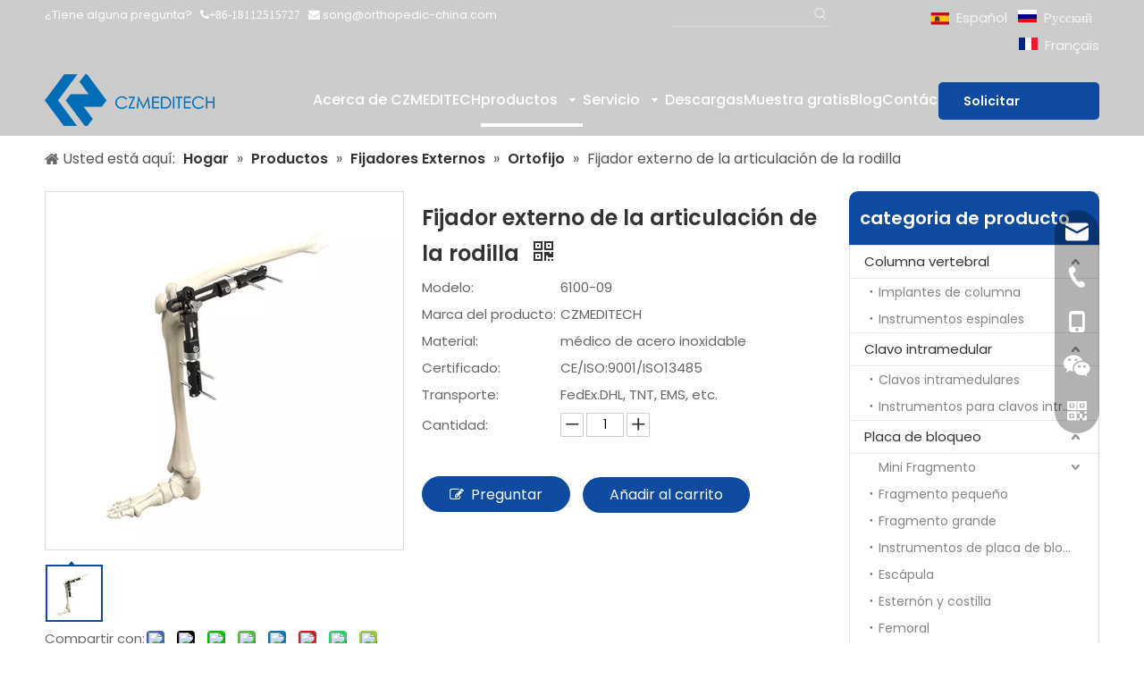

--- FILE ---
content_type: text/html;charset=utf-8
request_url: https://es.czmeditech.com/Fijador-externo-de-la-articulaci%C3%B3n-de-la-rodilla-pd47816919.html
body_size: 63753
content:
<!DOCTYPE html> <html lang="es" prefix="og: http://ogp.me/ns#" style="height: auto;"> <head> <link rel="preconnect" href="https://iirorwxhonkqlm5m.ldycdn.com"/> <link rel="preconnect" href="https://rrrorwxhonkqlm5m.ldycdn.com"/> <link rel="preconnect" href="https://jjrorwxhonkqlm5m.ldycdn.com"/><script>document.write=function(e){documentWrite(document.currentScript,e)};function documentWrite(documenturrentScript,e){var i=document.createElement("span");i.innerHTML=e;var o=i.querySelectorAll("script");if(o.length)o.forEach(function(t){if(t.src&&t.src!=""){var script=document.createElement("script");script.src=t.src;document.body.appendChild(script)}});document.body.appendChild(i)}
window.onloadHack=function(func){if(!!!func||typeof func!=="function")return;if(document.readyState==="complete")func();else if(window.addEventListener)window.addEventListener("load",func,false);else if(window.attachEvent)window.attachEvent("onload",func,false)};</script> <title>Fabricante de fijador externo de articulación de rodilla - CZMEDITECH</title> <meta name="keywords" content=""/> <meta name="description" content="El fijador externo de la articulación de la rodilla de las marcas líderes de China, CZMEDITECH es un fabricante profesional, el fijador externo de la articulación de la rodilla de CZMEDITECH combina tecnologías innovadoras en todas las empresas para crear soluciones únicas para nuestros clientes Obtenga más información hoy"/> <link data-type="dns-prefetch" data-domain="jjrorwxhonkqlm5m.ldycdn.com" rel="dns-prefetch" href="//jjrorwxhonkqlm5m.ldycdn.com"> <link data-type="dns-prefetch" data-domain="iirorwxhonkqlm5m.ldycdn.com" rel="dns-prefetch" href="//iirorwxhonkqlm5m.ldycdn.com"> <link data-type="dns-prefetch" data-domain="rrrorwxhonkqlm5m.ldycdn.com" rel="dns-prefetch" href="//rrrorwxhonkqlm5m.ldycdn.com"> <link rel="canonical" href="https://es.czmeditech.com/Fijador-externo-de-la-articulaci%C3%B3n-de-la-rodilla-pd47816919.html"/> <meta http-equiv="X-UA-Compatible" content="IE=edge"/> <meta name="renderer" content="webkit"/> <meta http-equiv="Content-Type" content="text/html; charset=utf-8"/> <meta name="viewport" content="width=device-width, initial-scale=1, user-scalable=no"/> <link href="https://iirorwxhonkqlm5m.ldycdn.com/cloud/loBpoKomlnSRljqqrklmip/122-800-800.png" as="image" rel="preload" fetchpriority="high"/> <link rel="icon" href="//iirorwxhonkqlm5m.ldycdn.com/cloud/lmBpoKomlnSRljijnjqoiq/bitbug_favicon.ico"> <link rel="preload" type="text/css" as="style" href="//iirorwxhonkqlm5m.ldycdn.com/concat/vrijKB3b3gRxiSnqkjloomoijil/static/assets/widget/mobile_head/style04/style04.css,/static/assets/widget/mobile_head/css/headerStyles.css,/static/assets/widget/style/component/langBar/langBar.css,/static/assets/widget/style/component/follow/widget_setting_iconSize/iconSize24.css,/static/assets/style/bootstrap/cus.bootstrap.grid.system.css,/static/assets/style/fontAwesome/4.7.0/css/font-awesome.css,/static/assets/style/iconfont/iconfont.css,/static/assets/widget/script/plugins/gallery/colorbox/colorbox.css,/static/assets/style/bootstrap/cus.bootstrap.grid.system.split.css,/static/assets/widget/style/component/graphic/graphic.css,/static/assets/widget/script/plugins/picture/animate.css,/static/assets/widget/style/component/pictureNew/widget_setting_description/picture.description.css,/static/assets/widget/style/component/pictureNew/public/public.css,/static/assets/widget/script/plugins/tooltipster/css/tooltipster.css" onload="this.onload=null;this.rel='stylesheet'"/> <link rel="preload" type="text/css" as="style" href="//rrrorwxhonkqlm5m.ldycdn.com/concat/zjikKBt30eRaiSnqkjloomoijil/static/assets/widget/style/component/follow/widget_setting_iconSize/iconSize32.css,/static/assets/widget/style/component/follow/public/public.css,/static/assets/widget/style/component/onlineService/public/public.css,/static/assets/widget/style/component/onlineService/widget_setting_showStyle/float.css,/static/assets/widget/style/component/onlineService/widget_setting_showStyle/style13.css,/static/assets/widget/style/component/separator/separator.css" onload="this.onload=null;this.rel='stylesheet'"/> <link rel="stylesheet" type="text/css" href="//iirorwxhonkqlm5m.ldycdn.com/concat/vrijKB3b3gRxiSnqkjloomoijil/static/assets/widget/mobile_head/style04/style04.css,/static/assets/widget/mobile_head/css/headerStyles.css,/static/assets/widget/style/component/langBar/langBar.css,/static/assets/widget/style/component/follow/widget_setting_iconSize/iconSize24.css,/static/assets/style/bootstrap/cus.bootstrap.grid.system.css,/static/assets/style/fontAwesome/4.7.0/css/font-awesome.css,/static/assets/style/iconfont/iconfont.css,/static/assets/widget/script/plugins/gallery/colorbox/colorbox.css,/static/assets/style/bootstrap/cus.bootstrap.grid.system.split.css,/static/assets/widget/style/component/graphic/graphic.css,/static/assets/widget/script/plugins/picture/animate.css,/static/assets/widget/style/component/pictureNew/widget_setting_description/picture.description.css,/static/assets/widget/style/component/pictureNew/public/public.css,/static/assets/widget/script/plugins/tooltipster/css/tooltipster.css"/> <link rel="stylesheet" type="text/css" href="//rrrorwxhonkqlm5m.ldycdn.com/concat/zjikKBt30eRaiSnqkjloomoijil/static/assets/widget/style/component/follow/widget_setting_iconSize/iconSize32.css,/static/assets/widget/style/component/follow/public/public.css,/static/assets/widget/style/component/onlineService/public/public.css,/static/assets/widget/style/component/onlineService/widget_setting_showStyle/float.css,/static/assets/widget/style/component/onlineService/widget_setting_showStyle/style13.css,/static/assets/widget/style/component/separator/separator.css"/> <link rel="preload" type="text/css" as="style" href="//rrrorwxhonkqlm5m.ldycdn.com/concat/fqirKBbhehRfiSoqlprqjmnjkll/static/assets/widget/style/component/prodSearchNew/prodSearchNew.css,/static/assets/widget/style/component/prodsearch/prodsearch.css,/static/assets/widget/style/component/langBar/langBar.css,/static/assets/widget/script/plugins/smartmenu/css/navigation.css,/static/assets/widget/style/component/button/button.css,/static/assets/widget/style/component/position/position.css,/static/assets/widget/style/component/proddetail/public/public.css,/static/assets/widget/style/component/proddetail/public/comment.css,/static/assets/widget/style/component/proddetail/label/label.css,/static/assets/widget/style/component/orderList/public/public.css,/static/assets/widget/script/plugins/videojs/video-js.min.css,/static/assets/widget/script/plugins/select2/select2.css,/static/assets/widget/style/component/tiptap_richText/tiptap_richText.css,/static/assets/widget/script/plugins/easyzoom/css/easyzoom.css" onload="this.onload=null;this.rel='stylesheet'"/> <link rel="preload" type="text/css" as="style" href="//jjrorwxhonkqlm5m.ldycdn.com/concat/siilKBt812RgiSoqlprqjmnjkll/static/assets/widget/script/plugins/gallery/colorbox/colorbox.css,/static/assets/widget/script/plugins/owlcarousel/masterslider.css,/static/assets/widget/script/plugins/owlcarousel/style.css,/static/assets/widget/script/plugins/owlcarousel/ms-showcase2.css,/static/assets/widget/script/plugins/owlcarousel/owl.carousel.css,/static/assets/widget/style/component/proddetail/widget_style/style_2.css,/static/assets/widget/script/plugins/owlcarousel/owl.theme.css,/static/assets/widget/style/component/shoppingcartStatus/shoppingcartStatus.css,/static/assets/widget/script/plugins/slick/slick.css,/static/assets/widget/style/component/prodlistAsync/widget_style/style_11.css,/static/assets/widget/style/component/prodGroupCategory/prodGroupCategory.css,/static/assets/widget/style/component/articlecategory/slightsubmenu.css,/static/assets/widget/style/component/prodGroupCategory/proGroupCategoryFix.css,/static/assets/widget/style/component/relatedProducts/relatedProducts.css" onload="this.onload=null;this.rel='stylesheet'"/> <link rel="preload" type="text/css" as="style" href="//iirorwxhonkqlm5m.ldycdn.com/concat/yqiiKB89fsRziSoqlprqjmnjkll/static/assets/widget/style/component/touchgraphicslider/touchgraphicslider.css,/static/assets/widget/style/component/quicknavigation/quicknavigation.css,/static/assets/widget/style/component/form/form.css,/static/assets/widget/script/plugins/form/select2.css,/static/assets/widget/style/component/inquire/inquire.css,/static/assets/widget/script/plugins/air-datepicker/css/datepicker.css" onload="this.onload=null;this.rel='stylesheet'"/> <link rel="stylesheet" type="text/css" href="//rrrorwxhonkqlm5m.ldycdn.com/concat/fqirKBbhehRfiSoqlprqjmnjkll/static/assets/widget/style/component/prodSearchNew/prodSearchNew.css,/static/assets/widget/style/component/prodsearch/prodsearch.css,/static/assets/widget/style/component/langBar/langBar.css,/static/assets/widget/script/plugins/smartmenu/css/navigation.css,/static/assets/widget/style/component/button/button.css,/static/assets/widget/style/component/position/position.css,/static/assets/widget/style/component/proddetail/public/public.css,/static/assets/widget/style/component/proddetail/public/comment.css,/static/assets/widget/style/component/proddetail/label/label.css,/static/assets/widget/style/component/orderList/public/public.css,/static/assets/widget/script/plugins/videojs/video-js.min.css,/static/assets/widget/script/plugins/select2/select2.css,/static/assets/widget/style/component/tiptap_richText/tiptap_richText.css,/static/assets/widget/script/plugins/easyzoom/css/easyzoom.css"/> <link rel="stylesheet" type="text/css" href="//jjrorwxhonkqlm5m.ldycdn.com/concat/siilKBt812RgiSoqlprqjmnjkll/static/assets/widget/script/plugins/gallery/colorbox/colorbox.css,/static/assets/widget/script/plugins/owlcarousel/masterslider.css,/static/assets/widget/script/plugins/owlcarousel/style.css,/static/assets/widget/script/plugins/owlcarousel/ms-showcase2.css,/static/assets/widget/script/plugins/owlcarousel/owl.carousel.css,/static/assets/widget/style/component/proddetail/widget_style/style_2.css,/static/assets/widget/script/plugins/owlcarousel/owl.theme.css,/static/assets/widget/style/component/shoppingcartStatus/shoppingcartStatus.css,/static/assets/widget/script/plugins/slick/slick.css,/static/assets/widget/style/component/prodlistAsync/widget_style/style_11.css,/static/assets/widget/style/component/prodGroupCategory/prodGroupCategory.css,/static/assets/widget/style/component/articlecategory/slightsubmenu.css,/static/assets/widget/style/component/prodGroupCategory/proGroupCategoryFix.css,/static/assets/widget/style/component/relatedProducts/relatedProducts.css"/> <link rel="stylesheet" type="text/css" href="//iirorwxhonkqlm5m.ldycdn.com/concat/yqiiKB89fsRziSoqlprqjmnjkll/static/assets/widget/style/component/touchgraphicslider/touchgraphicslider.css,/static/assets/widget/style/component/quicknavigation/quicknavigation.css,/static/assets/widget/style/component/form/form.css,/static/assets/widget/script/plugins/form/select2.css,/static/assets/widget/style/component/inquire/inquire.css,/static/assets/widget/script/plugins/air-datepicker/css/datepicker.css"/> <style>.siteblocks-container .backstage-blocksEditor-wrap[data-blockseditor-type="phoenix_blocks_text"] *{font-family:inherit;font-size:inherit;line-height:inherit;font-weight:inherit;color:inherit;text-align:inherit}.siteblocks-container .backstage-blocksEditor-wrap[data-blockseditor-type="phoenix_blocks_text"] strong{font-weight:bold}</style> <style>@media(min-width:990px){[data-type="rows"][data-level="rows"]{display:flex}}</style> <style id="speed3DefaultStyle">@supports not(aspect-ratio:1/1){.prodlist-wrap li .prodlist-cell{position:relative;padding-top:100%;width:100%}.prodlist-lists-style-13 .prod_img_a_t13,.prodlist-lists-style-12 .prod_img_a_t12,.prodlist-lists-style-nophoto-11 .prod_img_a_t12{position:unset !important;min-height:unset !important}.prodlist-wrap li .prodlist-picbox img{position:absolute;width:100%;left:0;top:0}}.piclist360 .prodlist-pic4-3 li .prodlist-display{max-width:100%}@media(max-width:600px){.prodlist-fix-num li{width:50% !important}}</style> <template id="appdStylePlace"></template> <link href="//rrrorwxhonkqlm5m.ldycdn.com/theme/iljrKBmonoRliSmonoRlnSqomkRlqSSRrjkjkrrjoiolpri/style/style.css" type="text/css" rel="preload" as="style" onload="this.onload=null;this.rel='stylesheet'" data-theme="true"/> <link href="//rrrorwxhonkqlm5m.ldycdn.com/theme/iljrKBmonoRliSmonoRlnSqomkRlqSSRrjkjkrrjoiolpri/style/style.css" type="text/css" rel="stylesheet"/> <style guid='u_9f1383dfd4824b88af6955355cba239b' emptyRender='true' placeholder='true' type='text/css'></style> <link href="//iirorwxhonkqlm5m.ldycdn.com/site-res/rmkrKBmonoRlnSqomkRljSnooplqRliSkqpnomRljSjrrniqiliqnmRniSnqljlpmqrnrrSRin.css?1752364961612" rel="preload" as="style" onload="this.onload=null;this.rel='stylesheet'" data-extStyle="true" type="text/css" data-extAttr="20250714171955"/> <link href="//iirorwxhonkqlm5m.ldycdn.com/site-res/rmkrKBmonoRlnSqomkRljSnooplqRliSkqpnomRljSjrrniqiliqnmRniSnqljlpmqrnrrSRin.css?1752364961612" data-extAttr="20250714171955" type="text/css" rel="stylesheet"/> <template data-js-type='style_respond' data-type='inlineStyle'></template><template data-js-type='style_head' data-type='inlineStyle'><style guid='7274cd4b-a26a-4f44-923b-c45beb8213e3' pm_pageStaticHack='' jumpName='head' pm_styles='head' type='text/css'>.sitewidget-langBar-20230208112531 .sitewidget-bd .front-icon-box.icon-style i{font-size:16px;color:#333 !important}.sitewidget-langBar-20230208112531 .sitewidget-bd .style21 #mGAhjLsiPzpE-lang-drop-arrow{color:#333 !important}.sitewidget-langBar-20230208112531 .sitewidget-bd .style21 .lang-menu .lang-item a{color:#333 !important}.sitewidget-langBar-20230208112531 .sitewidget-bd .icon-style-i{font-size:16px;color:#333 !important}.sitewidget-langBar-20230208112531 .sitewidget-bd .lang-bar.style18.lang-style .lang-dropdown .block-iconbaseline-down{color:#333 !important}.sitewidget-langBar-20230208112531 .sitewidget-bd .lang-bar.style18.lang-style .lang-dropdown .lang-selected{color:#333 !important}.sitewidget-langBar-20230208112531 .sitewidget-bd .lang-bar.style18.lang-style .lang-dropdown .lang-menu a{color:#333 !important}.sitewidget-langBar-20230208112531 .sitewidget-bd .lang-bar.style18.lang-style .lang-dropdown .lang-menu{border-color:#333 !important}.sitewidget-langBar-20230208112531 .sitewidget-bd .lang-bar.style21.lang-style .lang-dropdown .lang-menu .menu-close-btn i{background:#333 !important}.sitewidget-langBar-20230208112531 .sitewidget-bd .front-icon-box i{font-size:20px;color:#333 !important}.sitewidget-langBar-20230208112531 .sitewidget-bd .front-icon-box.icon-style i{font-size:20px;color:#333 !important}.sitewidget-langBar-20230208112531 .sitewidget-bd .front-icon-box i:hover{color:#333 !important}.sitewidget-langBar-20230208112531 .lang-bar .lang-dropdown-front-icon{background:unset !important}.sitewidget-button-20220622103656 .backstage-component-btn{box-shadow:0}.button-left-animate i{position:absolute;left:15px;top:50%;transform:translateY(-50%)}.sitewidget-button-20220622103656 a.backstage-component-btncolor{background-color:#0e4aa0;color:#fff;border-top-left-radius:5px;border-top-right-radius:5px;border-bottom-left-radius:5px;border-bottom-right-radius:5px;border-color:#333;border-style:solid;border-width:0;box-sizing:content-box}.sitewidget-button-20220622103656 a.backstage-component-btndefault{border-style:solid;border-width:1px;border-radius:3px}.sitewidget-button-20220622103656 a.backstage-component-btncolorActive{background-image:none;background-color:transparent;color:!important;border-top-left-radius:5px;border-top-right-radius:5px;border-bottom-left-radius:5px;border-bottom-right-radius:5px;border-color:#333;border-style:solid;border-width:0;height:auto !important}.sitewidget-button-20220622103656 a.backstage-component-btncolorhover:hover{background-image:none;background-color:transparent;color:#fff;border-top-left-radius:5px;border-top-right-radius:5px;border-bottom-left-radius:5px;border-bottom-right-radius:5px;border-color:#333;border-style:solid;border-width:0}.sitewidget-button-20220622103656 a.backstage-component-btn i{color:#fff;font-size:15px}.sitewidget-button-20220622103656 a.backstage-component-btn:hover i{color:#fff;font-size:15px}.sitewidget-button-20220622103656 a.backstage-component-btn:before{top:0;left:0;width:0;height:100%;background-color:#1164d9}.sitewidget-button-20220622103656 a.backstage-component-btn:after{top:0;right:0;width:0;height:100%;background-color:#1164d9}.sitewidget-button-20220622103656 a.backstage-component-btn:hover:before{width:100%}.sitewidget-button-20220622103656 a.backstage-component-btncolorhover:hover{background-color:#0e4aa0;background-image:unset}.sitewidget-prodDetail-20141127140104 .proddetail-wrap .video-js video{height:100% !important}.sitewidget-prodDetail-20141127140104 .prodetail-slider .prod-pic-item .prodetail-slider-btn{color:black}.sitewidget-prodDetail-20141127140104 .ms-skin-default .ms-nav-next,.sitewidget-prodDetail-20141127140104 .ms-skin-default .ms-nav-prev{color:black}.sitewidget-prodDetail-20141127140104 .pro-this-prodBrief table{max-width:100%}.sitewidget-prodDetail-20141127140104 #orderModel{display:inline-block}.sitewidget-prodDetail-20141127140104 #paypalBtn #paypal-button-container{padding:0}.sitewidget-prodDetail-20141127140104 #paypalBtn #paypal-button-container .paypal-buttons>iframe.component-frame{z-index:1}.sitewidget-prodDetail-20141127140104 .switch3D{bottom:calc(24px + 114px)}@media(max-width:500px){.sitewidget-prodDetail-20141127140104 .switch3D{bottom:calc(24px + 28px)}}.new-threed-box{position:fixed;top:50%;left:50%;transform:translate(-50%,-50%);box-shadow:0 0 20px 0 rgba(0,0,0,0.2);z-index:10000000000000;line-height:1;border-radius:10px}.new-threed-box iframe{width:950px;height:720px;max-width:100vw;max-height:100vh;border-radius:10px;border:0}.new-threed-box iframe .only_full_width{display:block !important}.new-threed-box .close{position:absolute;right:11px;top:12px;width:18px;height:18px;cursor:pointer}@media(max-width:800px){.new-threed-box iframe{width:100vw;height:100vh;border-radius:0}.new-threed-box{border-radius:0}}.sitewidget-prodDetail-20141127140104 .sitewidget-bd .tinymce-render-box *{all:revert-layer}.sitewidget-prodDetail-20141127140104 .sitewidget-bd .tinymce-render-box img{vertical-align:middle;max-width:100%}.sitewidget-prodDetail-20141127140104 .sitewidget-bd .tinymce-render-box iframe{max-width:100%}.sitewidget-prodDetail-20141127140104 .sitewidget-bd .tinymce-render-box table{border-collapse:collapse}.sitewidget-prodDetail-20141127140104 .sitewidget-bd .tinymce-render-box *{margin:0}.sitewidget-prodDetail-20141127140104 .sitewidget-bd .tinymce-render-box table:not([cellpadding]) td,.sitewidget-prodDetail-20141127140104 .sitewidget-bd .tinymce-render-box table:not([cellpadding]) th{padding:.4rem}.sitewidget-prodDetail-20141127140104 .sitewidget-bd .tinymce-render-box table[border]:not([border="0"]):not([style*=border-width]) td,.sitewidget-prodDetail-20141127140104 .sitewidget-bd .tinymce-render-box table[border]:not([border="0"]):not([style*=border-width]) th{border-width:1px}.sitewidget-prodDetail-20141127140104 .sitewidget-bd .tinymce-render-box table[border]:not([border="0"]):not([style*=border-style]) td,.sitewidget-prodDetail-20141127140104 .sitewidget-bd .tinymce-render-box table[border]:not([border="0"]):not([style*=border-style]) th{border-style:solid}.sitewidget-prodDetail-20141127140104 .sitewidget-bd .tinymce-render-box table[border]:not([border="0"]):not([style*=border-color]) td,.sitewidget-prodDetail-20141127140104 .sitewidget-bd .tinymce-render-box table[border]:not([border="0"]):not([style*=border-color]) th{border-color:#ccc}.sitewidget-prodDetail-20141127140104 .sitewidget-bd h1.this-description-name{font-size:24px;line-height:40px;letter-spacing:0;text-align:left;color:#333;font-weight:bold}.sitewidget-prodDetail-20141127140104 .prod_member_desc{position:relative}.sitewidget-prodDetail-20141127140104 .prod_member_desc .prod_member_desc_pop{display:none;position:absolute;border:1px solid #ccc;background:#fff;width:300px;border-radius:6px;padding:5px 8px;left:0;z-index:1000}.sitewidget-prodDetail-20141127140104 .prod_member_desc .prod_member_desc_icon{margin:0 1px;width:12px;height:12px;cursor:pointer;transform:translateY(-4px)}.sitewidget-prodCategory-20220622183349.category-default-simple .sitewidget-bd>ul>li>a{font-size:15px;line-height:36px;color:#333}.sitewidget-prodCategory-20220622183349.category-default-simple .sitewidget-bd>ul>li>span{top:6px}.sitewidget-prodCategory-20220622183349.category-default-gray .sitewidget-bd>ul>li>span{right:16px}.sitewidget-prodCategory-20220622183349.category-default-simple .sitewidget-bd>ul>li>a:hover{color:#0e4aa0}.sitewidget-prodCategory-20220622183349.category-default-simple i.list-mid-dot{top:15px;background:#333}.sitewidget-prodCategory-20220622183349.category-default-simple .sitewidget-bd>ul>li>a:hover+i.list-mid-dot{background:#0e4aa0}.sitewidget-prodCategory-20220622183349.category-default-simple .sitewidget-bd li.on>a{color:#0e4aa0 !important}.sitewidget-prodCategory-20220622183349.category-default-simple .sitewidget-bd>ul>li.on>a+i.list-mid-dot{background:#0e4aa0}.sitewidget-prodCategory-20220622183349.category-default-simple7 .submenu-default-gray li li a{font-size:14px;line-height:30px;color:#868585}.sitewidget-prodCategory-20220622183349.category-default-simple7 .submenu-default-gray li li a:hover{color:#0e4aa0}.sitewidget-relatedProducts-20220622183441 .sitewidget-relatedProducts-container .InquireAndBasket,.sitewidget-relatedProducts-20220622183441 .sitewidget-relatedProducts-container .prodlist-pro-inquir,.sitewidget-relatedProducts-20220622183441 .sitewidget-relatedProducts-container .default-addbasket,.sitewidget-relatedProducts-20220622183441 .sitewidget-relatedProducts-container .prodlist-parameter-btns .default-button{color:;background-color:}.sitewidget-relatedProducts-20220622183441 .sitewidget-relatedProducts-container .InquireAndBasket i,.sitewidget-relatedProducts-20220622183441 .sitewidget-relatedProducts-container .prodlist-pro-inquir i,.sitewidget-relatedProducts-20220622183441 .sitewidget-relatedProducts-container.InquireAndBasket span,.sitewidget-relatedProducts-20220622183441 .sitewidget-relatedProducts-container .prodlist-pro-inquir span .sitewidget-relatedProducts-20220622183441 .prodlist-parameter-btns .default-button{color:}.sitewidget-relatedProducts-20220622183441 .sitewidget-relatedProducts-container .related-prod-video{display:block;position:relative;z-index:1}.sitewidget-relatedProducts-20220622183441 .sitewidget-relatedProducts-container .related-prod-video .related-prod-video-play-icon{background:rgba(0,0,0,0.50);border-radius:14px;color:#fff;padding:0 10px;left:10px;bottom:20px;cursor:pointer;font-size:12px;position:absolute;z-index:10}.sitewidget-relatedProducts .sitewidget-relatedProducts-hasBtns{padding:0 35px}.sitewidget-button-20220627174247 .backstage-component-btn{box-shadow:0}.button-left-animate i{position:absolute;left:15px;top:50%;transform:translateY(-50%)}.sitewidget-button-20220627174247 a.backstage-component-btncolor{background-color:#0e4aa0;color:#fff;border-top-left-radius:5px;border-top-right-radius:5px;border-bottom-left-radius:5px;border-bottom-right-radius:5px;border-color:#0e4aa0;border-style:solid;border-width:0;box-sizing:content-box}.sitewidget-button-20220627174247 a.backstage-component-btndefault{border-style:solid;border-width:1px;border-radius:3px}.sitewidget-button-20220627174247 a.backstage-component-btncolorActive{background-image:none;background-color:transparent;color:!important;border-top-left-radius:5px;border-top-right-radius:5px;border-bottom-left-radius:5px;border-bottom-right-radius:5px;border-color:#1164d9;border-style:solid;border-width:0;height:auto !important}.sitewidget-button-20220627174247 a.backstage-component-btncolorhover:hover{background-image:none;background-color:transparent;color:#fff;border-top-left-radius:5px;border-top-right-radius:5px;border-bottom-left-radius:5px;border-bottom-right-radius:5px;border-color:#1164d9;border-style:solid;border-width:0}.sitewidget-button-20220627174247 a.backstage-component-btn i{color:#fff;font-size:15px}.sitewidget-button-20220627174247 a.backstage-component-btn:hover i{color:#fff;font-size:15px}.sitewidget-button-20220627174247 a.backstage-component-btn:before{top:0;left:50%;width:0;height:100%;background-color:#1164d9}.sitewidget-button-20220627174247 a.backstage-component-btn:after{bottom:0;right:50%;width:0;height:100%;background-color:#1164d9}.sitewidget-button-20220627174247 a.backstage-component-btn:hover:before,.sitewidget-button-20220627174247 a.backstage-component-btn:hover:after{width:50%}.sitewidget-button-20220627174247 a.backstage-component-btncolorhover:hover{background-color:#0e4aa0}.sitewidget-button-20220627174247 a.backstage-component-btn:hover:before,.sitewidget-button-20220627174247 a.backstage-component-btn:hover:after{width:100%}.sitewidget-form-20220623102632 #formsubmit{pointer-events:none}.sitewidget-form-20220623102632 #formsubmit.releaseClick{pointer-events:unset}.sitewidget-form-20220623102632 .form-horizontal input,.sitewidget-form-20220623102632 .form-horizontal span:not(.select2-selection--single),.sitewidget-form-20220623102632 .form-horizontal label,.sitewidget-form-20220623102632 .form-horizontal .form-builder button{height:30px !important;line-height:30px !important}.sitewidget-form-20220623102632 .uploadBtn{padding:4px 15px !important;height:30px !important;line-height:30px !important}.sitewidget-form-20220623102632 select,.sitewidget-form-20220623102632 input[type="text"],.sitewidget-form-20220623102632 input[type="password"],.sitewidget-form-20220623102632 input[type="datetime"],.sitewidget-form-20220623102632 input[type="datetime-local"],.sitewidget-form-20220623102632 input[type="date"],.sitewidget-form-20220623102632 input[type="month"],.sitewidget-form-20220623102632 input[type="time"],.sitewidget-form-20220623102632 input[type="week"],.sitewidget-form-20220623102632 input[type="number"],.sitewidget-form-20220623102632 input[type="email"],.sitewidget-form-20220623102632 input[type="url"],.sitewidget-form-20220623102632 input[type="search"],.sitewidget-form-20220623102632 input[type="tel"],.sitewidget-form-20220623102632 input[type="color"],.sitewidget-form-20220623102632 .uneditable-input{height:30px !important}.sitewidget-form-20220623102632.sitewidget-inquire .control-group .controls .select2-container .select2-selection--single .select2-selection__rendered{height:30px !important;line-height:30px !important}.sitewidget-form-20220623102632 textarea.cus-message-input{min-height:30px !important}.sitewidget-form-20220623102632 .add-on,.sitewidget-form-20220623102632 .add-on{height:30px !important;line-height:30px !important}.sitewidget-form-20220623102632 .input-valid-bg{background:#ffece8 !important;outline:0}.sitewidget-form-20220623102632 .input-valid-bg:focus{background:#fff !important;border:1px solid #f53f3f !important}.sitewidget-form-20220623102632 #formsubmit{border:0 solid #fff;border-radius:5px;background:#0e60cc;color:#fff;font-size:14px;width:120px;height:38px}.sitewidget-form-20220623102632 #formsubmit:hover{border:0 solid #fff;border-radius:5px;background:#fff;color:#0e4aa0;font-size:14px}.sitewidget-form-20220623102632 #formreset{width:120px;font-size:14px;height:38px}.sitewidget-form-20220623102632 #formreset:hover{font-size:14px}.sitewidget-form-20220623102632 .submitGroup .controls{text-align:left}.sitewidget-form-20220623102632 .multiple-parent input[type='checkbox']+label:before{content:"";display:inline-block;width:12px;height:12px;border:1px solid #888;border-radius:3px;margin-right:6px;margin-left:6px;transition-duration:.2s}.sitewidget-form-20220623102632 .multiple-parent input[type='checkbox']:checked+label:before{width:50%;border-color:#888;border-left-color:transparent;border-top-color:transparent;-webkit-transform:rotate(45deg) translate(1px,-4px);transform:rotate(45deg) translate(1px,-4px);margin-right:12px;width:6px}.sitewidget-form-20220623102632 .multiple-parent input[type="checkbox"]{display:none}.sitewidget-form-20220623102632 .multiple-parent{display:none;width:100%}.sitewidget-form-20220623102632 .multiple-parent ul{list-style:none;width:100%;text-align:left;border-radius:4px;padding:10px 5px;box-sizing:border-box;height:auto;overflow-x:hidden;overflow-y:scroll;box-shadow:0 4px 5px 0 rgb(0 0 0 / 14%),0 1px 10px 0 rgb(0 0 0 / 12%),0 2px 4px -1px rgb(0 0 0 / 30%);background-color:#fff;margin:2px 0 0 0;border:1px solid #ccc;box-shadow:1px 1px 2px rgb(0 0 0 / 10%) inset}.sitewidget-form-20220623102632 .multiple-parent ul::-webkit-scrollbar{width:2px;height:4px}.sitewidget-form-20220623102632 .multiple-parent ul::-webkit-scrollbar-thumb{border-radius:5px;-webkit-box-shadow:inset 0 0 5px rgba(0,0,0,0.2);background:#4e9e97}.sitewidget-form-20220623102632 .multiple-parent ul::-webkit-scrollbar-track{-webkit-box-shadow:inset 0 0 5px rgba(0,0,0,0.2);border-radius:0;background:rgba(202,202,202,0.23)}.sitewidget-form-20220623102632 .multiple-select{width:100%;height:auto;min-height:40px;line-height:40px;border-radius:4px;padding-right:10px;padding-left:10px;box-sizing:border-box;overflow:hidden;background-size:auto 80%;border:1px solid #ccc;box-shadow:1px 1px 2px rgb(0 0 0 / 10%) inset;background-color:#fff;position:relative}.sitewidget-form-20220623102632 .multiple-select:after{content:'';position:absolute;top:50%;right:6px;width:0;height:0;border:8px solid transparent;border-top-color:#888;transform:translateY(calc(-50% + 4px));cursor:pointer}.sitewidget-form-20220623102632 .multiple-select span{line-height:28px;color:#666}.sitewidget-form-20220623102632 .multiple-parent label{color:#333;display:inline-flex;align-items:center;height:30px;line-height:22px;padding:0}.sitewidget-form-20220623102632 .select-content{display:inline-block;border-radius:4px;line-height:23px;margin:2px 2px 0 2px;padding:0 3px;border:1px solid #888;height:auto}.sitewidget-form-20220623102632 .select-delete{cursor:pointer}.sitewidget-form-20220623102632 select[multiple]{display:none}</style></template><template data-js-type='style_respond' data-type='inlineStyle'></template><template data-js-type='style_head' data-type='inlineStyle'></template><script data-ignoreMinify="true">
	function loadInlineStyle(){
		var allInlineStyle = document.querySelectorAll("template[data-type='inlineStyle']");
		var length = document.querySelectorAll("template[data-type='inlineStyle']").length;
		for(var i = 0;i < length;i++){
			var style = allInlineStyle[i].innerHTML;
			allInlineStyle[i].outerHTML = style;
		}
	}
loadInlineStyle();
</script> <link rel='preload' as='style' onload='this.onload=null;this.rel="stylesheet"' href='https://fonts.googleapis.com/css?family=Poppins:400,500,600&display=swap' data-type='1' type='text/css' media='all'/> <script type="text/javascript" data-src="//jjrorwxhonkqlm5m.ldycdn.com/static/t-xoBpBKsKoowlmx7n/assets/script/jquery-1.11.0.concat.js"></script> <script type="text/javascript" data-src="//ld-analytics.ldycdn.com/lkinKBqomkRlrSSRRQRijSkijlnr/ltm-web.js?v=1752484795000"></script><script type="text/x-delay-ids" data-type="delayIds" data-device="pc" data-xtype="0" data-delayIds='[229793314,241335904,229793924,229795114,229793354,229793304,229793324,229793634,229793664,229793654,229791944,229793644,229792124,229793714,229793584,493358764,229793524,229795124,229793594,229793534,229795134,229793724,229793954,229793574,229793514,229793704,229793554,229794064,229793684,229794074,229793754,229793694,229793564,229793794,229793734,229793604,229793544,229793614]'></script> <script async src="https://www.googletagmanager.com/gtag/js?id=AW-10987216208"></script> <script>window.dataLayer=window.dataLayer||[];function gtag(){dataLayer.push(arguments)}gtag("js",new Date);gtag("config","AW-10987216208",{"allow_enhanced_conversions":true});</script> <script>window.addEventListener("load",function(event){document.querySelectorAll("#formsubmit").forEach(function(e){e.addEventListener("click",function(){var email=document.querySelector("#extend2").value;var number=document.querySelector("#extend3").value;var name=document.querySelector("#extend1").value;var enquiry=document.querySelector("#extend5").value;var mailformat=/^\w+([\.-]?\w+)*@\w+([\.-]?\w+)*(\.\w{2,3})+$/;if(email!=""&&email.match(mailformat)&&number!=""&&name!=""&&enquiry!=""){gtag("set","user_data",
{"email":email});gtag("event","conversion",{"send_to":"AW-10987216208/qsDGCNai6JAYENC6jvco"})}})})});</script> <script async src="https://www.googletagmanager.com/gtag/js?id=G-4B0VVT5D49"></script> <script>window.dataLayer=window.dataLayer||[];function gtag(){dataLayer.push(arguments)}gtag("js",new Date);gtag("config","G-4B0VVT5D49");</script><script guid='e239d1d4-5410-45fe-ac39-e2900b1b0854' pm_pageStaticHack='true' jumpName='head' pm_scripts='head' type='text/javascript'>try{(function(window,undefined){var phoenixSite=window.phoenixSite||(window.phoenixSite={});phoenixSite.lanEdition="ES_ES";var page=phoenixSite.page||(phoenixSite.page={});page.cdnUrl="//iirorwxhonkqlm5m.ldycdn.com";page.siteUrl="https://es.czmeditech.com";page.lanEdition=phoenixSite.lanEdition;page._menu_prefix="";page._menu_trans_flag="";page._captcha_domain_prefix="captcha.c";page._pId="AyKUrlknQctE";phoenixSite._sViewMode="true";phoenixSite._templateSupport="false";phoenixSite._singlePublish=
"false"})(this)}catch(e){try{console&&console.log&&console.log(e)}catch(e){}};</script> <script id='u_8d4403bd10f84a7aa394aab7a47e80a2' guid='u_8d4403bd10f84a7aa394aab7a47e80a2' pm_script='init_top' type='text/javascript'>try{(function(window,undefined){var datalazyloadDefaultOptions=window.datalazyloadDefaultOptions||(window.datalazyloadDefaultOptions={});datalazyloadDefaultOptions["version"]="3.0.0";datalazyloadDefaultOptions["isMobileViewer"]="false";datalazyloadDefaultOptions["hasCLSOptimizeAuth"]="false";datalazyloadDefaultOptions["_version"]="3.0.0";datalazyloadDefaultOptions["isPcOptViewer"]="false"})(this);(function(window,undefined){window.__ph_optSet__='{"loadImgType":"0","isOpenFlagUA":true,"v30NewMode":"1","idsVer":"1","docReqType":"0","docDecrease":"1","docCallback":"1"}'})(this)}catch(e){try{console&&
console.log&&console.log(e)}catch(e){}};</script> <script id='u_8718ab38a2454d42871c644dc67feaf0' guid='u_8718ab38a2454d42871c644dc67feaf0' type='text/javascript'>try{var thisUrl=location.host;var referUrl=document.referrer;if(referUrl.indexOf(thisUrl)==-1)localStorage.setItem("landedPage",document.URL)}catch(e){try{console&&console.log&&console.log(e)}catch(e){}};</script> </head> <body class=" frontend-body-canvas "> <div id='backstage-headArea' headFlag='1' class='hideForMobile'><div class="outerContainer" data-mobileBg="true" id="outerContainer_1656152080693" data-type="outerContainer" data-level="rows"><div class="container" data-type="container" data-level="rows" cnttype="backstage-container-mark" data-module-radio="3" data-module-width="1600" data-module-set="true"><style id="outerContainer_1656152080693_moduleStyle">@media(min-width:1200px){#outerContainer_1656152080693 div[data-type="container"]{max-width:1600px;padding-left:40px;padding-right:40px;box-sizing:border-box}}</style><div class="row" data-type="rows" data-level="rows" data-attr-xs="null" data-attr-sm="null"><div class="col-md-7" id="column_1656152389157" data-type="columns" data-level="columns"><div id="location_1656152389158" data-type="locations" data-level="rows"><div class="backstage-stwidgets-settingwrap " id="component_wpUWCJHeYThj" data-scope="0" data-settingId="wpUWCJHeYThj" data-relationCommonId="AyKUrlknQctE" data-classAttr="sitewidget-text-20220625181935"> <div class="sitewidget-text sitewidget-text-20220625181935 sitewidget-olul-liststyle"> <div class=" sitewidget-bd "> ¿Tiene alguna pregunta?<span style="font-size:13px;"><span style="font-family:\4EFF\5B8B_GB2312;"><span style="color:#ffffff;">&nbsp; &nbsp;<i class="fa"> <i class="fa"></i> </i>+86-18112515727&nbsp; &nbsp;<i class="fa"> </i><i class="fa"></i> </span><a href="mailto:song@orthopedic-china.com" rel="nofollow"><span style="color:#ffffff;">song@orthopedic-china.com</span></a></span></span> </div> </div> <script type="text/x-delay-script" data-id="wpUWCJHeYThj" data-jsLazyloadType="1" data-alias="text" data-jsLazyload='true' data-type="component" data-jsDepand='["//rrrorwxhonkqlm5m.ldycdn.com/static/t-iiBpBKzKqwjngw7l/assets/widget/script/compsettings/comp.text.settings.js"]' data-jsThreshold='5' data-cssDepand='' data-cssThreshold='5'>(function(window,$,undefined){})(window,$);</script><template data-type='js_template' data-settingId='wpUWCJHeYThj'><script id='u_a6dd3c7b1df9433dbf68544b24b9c080' guid='u_a6dd3c7b1df9433dbf68544b24b9c080' type='text/javascript'>try{$(function(){$(".sitewidget-text-20220625181935 .sitewidget-bd a").each(function(){if($(this).attr("href"))if($(this).attr("href").indexOf("#")!=-1){console.log("anchor-link",$(this));$(this).attr("anchor-link","true")}})})}catch(e){try{console&&console.log&&console.log(e)}catch(e){}};</script></template> </div> </div></div><div class="col-md-2" id="column_1657505361689" data-type="columns" data-level="columns"><div id="location_1657505361690" data-type="locations" data-level="rows"><div class="backstage-stwidgets-settingwrap " scope="0" settingId="uLpWhTwoNDkZ" id="component_uLpWhTwoNDkZ" relationCommonId="AyKUrlknQctE" classAttr="sitewidget-prodSearchNew-20220622135037"> <div class="sitewidget-searchNew sitewidget-prodSearchNew sitewidget-prodSearchNew-20220622135037 prodWrap"> <style type="text/css">.sitewidget-searchNew .search-box-wrap input[type="text"],.sitewidget-searchNew .search-box-wrap button{box-sizing:border-box;border:0;display:block;background:0;padding:0;margin:0}.sitewidget-searchNew .insideLeft-search-box .search-box .search-fix-wrap .flex-wrap{display:flex;width:100%}.sitewidget-searchNew .insideLeft-search-box .search-box .search-fix-wrap input[type="text"]{width:100%}.sitewidget-searchNew .insideLeft-search-box .search-box .search-fix-wrap .flex-wrap .input{flex:1}.sitewidget-searchNew .insideLeft-search-box .search-box .search-fix-wrap{position:relative}.sitewidget-searchNew .insideLeft-search-box .search-box .search-fix-wrap .search-svg{position:absolute;top:0;left:0;display:flex;justify-content:center;align-items:center}.prodDiv.margin20{margin-top:20px}.sitewidget-prodSearchNew-20220622135037 .underline-search-box .search-box form{border-bottom:1px solid #ddd;background-color:transparent}.sitewidget-prodSearchNew-20220622135037 .underline-search-box .search-box .search-fix-wrap .inner-container{position:relative;height:unset;overflow:unset}.sitewidget-prodSearchNew-20220622135037 .underline-search-box .search-box .search-fix-wrap{margin-right:25px}.sitewidget-prodSearchNew-20220622135037 .underline-search-box .search-box .search-fix-wrap input[type="text"]{height:25px;line-height:25px;font-size:14px;color:#fff}.sitewidget-prodSearchNew-20220622135037 .underline-search-box .search-box .search-fix-wrap input[type="text"]::-webkit-input-placeholder{color:#ccc}.sitewidget-prodSearchNew-20220622135037 .underline-search-box .search-box .search-fix-wrap input[type="text"]::-moz-placeholder{color:#ccc}.sitewidget-prodSearchNew-20220622135037 .underline-search-box .search-box .search-fix-wrap input[type="text"]::-ms-input-placeholder{color:#ccc}.sitewidget-prodSearchNew-20220622135037 .underline-search-box .search-box .search-fix-wrap button{width:25px;height:25px}.sitewidget-prodSearchNew-20220622135037 .underline-search-box .search-box .search-fix-wrap button .icon-svg{width:16px;height:16px;fill:#eee}.sitewidget-prodSearchNew-20220622135037.prodWrap .prodDiv .prodUl li{font-size:14px}.sitewidget-prodSearchNew-20220622135037.prodWrap .prodDiv .prodUl li{color:#333 !important}.sitewidget-prodSearchNew-20220622135037.prodWrap .prodDiv .prodUl li:hover{color:#0e60cc !important}.sitewidget-prodSearchNew-20220622135037.prodWrap .prodDiv .prodUl li{text-align:left}@media(min-width:900px){.sitewidget-prodSearchNew-20220622135037 .positionLeft .search-keywords{line-height:25px}.sitewidget-prodSearchNew-20220622135037 .positionRight .search-keywords{line-height:25px}}.sitewidget-prodSearchNew-20220622135037 .positionDrop .search-keywords{border:1px solid #eee;border-top:0}.sitewidget-prodSearchNew-20220622135037 .positionDrop q{margin-left:10px}</style> <div class="sitewidget-bd"> <div class="search-box-wrap underline-search-box "> <div class="search-box "> <form action="/phoenix/admin/prod/search" onsubmit="return checkSubmit(this)" method="get" novalidate> <div class="search-fix-wrap 5" style="display: flex;"> <div class="inner-container unshow-flag" style="display: none;"> <span class="inner-text unshow-flag"></span> <span class="">&nbsp;:</span> </div> <input type="text" name="searchValue" value="" placeholder="Buscar..." autocomplete="off" aria-label="Buscar..."/> <input type="hidden" name="menuPrefix" value=""/> <input type="hidden" name="searchProdStyle" value=""/> <input type="hidden" name="searchComponentSettingId" value="uLpWhTwoNDkZ"/> <button class="search-btn" type="submit" aria-label="Palabras clave populares:"> <svg xmlns="http://www.w3.org/2000/svg" xmlns:xlink="http://www.w3.org/1999/xlink" t="1660616305377" class="icon icon-svg shape-search" viewBox="0 0 1024 1024" version="1.1" p-id="26257" width="20" height="20"><defs><style type="text/css">@font-face{font-family:feedback-iconfont;src:url("//at.alicdn.com/t/font_1031158_u69w8yhxdu.woff2?t=1630033759944") format("woff2"),url("//at.alicdn.com/t/font_1031158_u69w8yhxdu.woff?t=1630033759944") format("woff"),url("//at.alicdn.com/t/font_1031158_u69w8yhxdu.ttf?t=1630033759944") format("truetype")}</style></defs><path d="M147.9168 475.5968a291.2768 291.2768 0 1 1 582.5024 0 291.2768 291.2768 0 0 1-582.5024 0z m718.848 412.416l-162.9696-162.8672a362.3424 362.3424 0 0 0 99.4816-249.5488A364.0832 364.0832 0 1 0 439.1936 839.68a361.8304 361.8304 0 0 0 209.5104-66.6624l166.5024 166.5024a36.4544 36.4544 0 0 0 51.5072-51.5072" p-id="26258"/></svg> </button> </div> </form> </div> </div> <script id="prodSearch" type="application/ld+json">
            {
                "@context": "http://schema.org",
                "@type": "WebSite",
                "name" : "Meditech",
                "url": "https://es.czmeditech.com:80",
                "potentialAction": {
                    "@type": "SearchAction",
                    "target": "http://es.czmeditech.com/phoenix/admin/prod/search?searchValue={search_term_string!''}",
                    "query-input": "required name=search_term_string"
                }
            }
        </script> <div class="prodDiv "> <input type="hidden" id="prodCheckList" name="prodCheckList" value="name&amp;&amp;keyword&amp;&amp;model&amp;&amp;summary&amp;&amp;desc&amp;&amp;all"> <input type="hidden" id="prodCheckIdList" name="prodCheckIdList" value="name&amp;&amp;keyword&amp;&amp;model&amp;&amp;summary&amp;&amp;desc&amp;&amp;all"> <i class="triangle"></i> <ul class="prodUl unshow-flag" id="prodULs"> <li search="rangeAll" class="prodUlLi fontColorS0 fontColorS1hover unshow-flag" id="rangeAll" style="display: none">Todo</li> <li search="name" class="prodUlLi fontColorS0 fontColorS1hover unshow-flag" id="name" style="display: none">Nombre del producto</li> <li search="keyword" class="prodUlLi fontColorS0 fontColorS1hover unshow-flag" id="keyword" style="display: none">Palabras clave</li> <li search="model" class="prodUlLi fontColorS0 fontColorS1hover unshow-flag" id="model" style="display: none">Modelo de producto</li> <li search="summary" class="prodUlLi fontColorS0 fontColorS1hover unshow-flag" id="summary" style="display: none">Resumen del producto</li> <li search="desc" class="prodUlLi fontColorS0 fontColorS1hover unshow-flag" id="desc" style="display: none">Descripción del producto</li> <li search="" class="prodUlLi fontColorS0 fontColorS1hover unshow-flag" id="all" style="display: none">Búsqueda de texto completo</li> <input type="hidden" value="0" id="funcProdPrivatePropertiesLi"/> </ul> </div> <div class="prodDivrecomend 2"> <ul class="prodUl"> </ul> </div> <svg xmlns="http://www.w3.org/2000/svg" width="0" height="0" class="hide"> <symbol id="icon-search" viewBox="0 0 1024 1024"> <path class="path1" d="M426.667 42.667q78 0 149.167 30.5t122.5 81.833 81.833 122.5 30.5 149.167q0 67-21.833 128.333t-62.167 111.333l242.333 242q12.333 12.333 12.333 30.333 0 18.333-12.167 30.5t-30.5 12.167q-18 0-30.333-12.333l-242-242.333q-50 40.333-111.333 62.167t-128.333 21.833q-78 0-149.167-30.5t-122.5-81.833-81.833-122.5-30.5-149.167 30.5-149.167 81.833-122.5 122.5-81.833 149.167-30.5zM426.667 128q-60.667 0-116 23.667t-95.333 63.667-63.667 95.333-23.667 116 23.667 116 63.667 95.333 95.333 63.667 116 23.667 116-23.667 95.333-63.667 63.667-95.333 23.667-116-23.667-116-63.667-95.333-95.333-63.667-116-23.667z"></path> </symbol> </svg> </div> </div> <template data-type='js_template' data-settingId='uLpWhTwoNDkZ'><script id='u_450dd8aba147413ca9dd8b4b06ec5587' guid='u_450dd8aba147413ca9dd8b4b06ec5587' type='text/javascript'>try{function isAliyunSignedUrl(u){return/^https?:\/\/.+\?.*(OSSAccessKeyId|Signature|x-oss-security-token)=/i.test(u)}function escapeHTML(html){return html.replace(/&/g,"\x26amp;").replace(/</g,"\x26lt;").replace(/>/g,"\x26gt;").replace(/"/g,"\x26quot;")}function checkSubmit(form){var $input=$(form).find('input[name\x3d"searchValue"]');var v=$input.val();if(!v){alert("Por favor ingresePalabras claves");return false}if(isAliyunSignedUrl(v)){var imgUrlJson={bucket:$input.attr("data-bucket"),key:$input.attr("data-key")};
$input.val(JSON.stringify(imgUrlJson));return true}$input.val(escapeHTML(v));return true}}catch(e){try{console&&console.log&&console.log(e)}catch(e){}};</script></template> </div> <script type="text/x-delay-script" data-id="uLpWhTwoNDkZ" data-jsLazyloadType="1" data-alias="prodSearchNew" data-jsLazyload='true' data-type="component" data-jsDepand='' data-jsThreshold='5' data-cssDepand='' data-cssThreshold='5'>(function(window,$,undefined){try{function setInputPadding(){console.log("diyici");var indent=$(".sitewidget-prodSearchNew-20220622135037 .search-fix-wrap .inner-container").innerWidth();if("underline-search-box"=="slideLeft-search-box")if($(".sitewidget-prodSearchNew-20220622135037 .search-fix-wrap input[name\x3dsearchValue]").hasClass("isselect"))indent=indent-15;else if(!$("#component_uLpWhTwoNDkZ .prodWrap .search-fix-wrap input[name\x3dsearchProdStyle]").hasClass("oneSelect"))indent=indent-45;
else indent=indent-15;if("underline-search-box"=="showUnder-search-box")if($(".sitewidget-prodSearchNew-20220622135037 .search-fix-wrap input[name\x3dsearchValue]").hasClass("isselect"))indent=indent-5;else if(!$("#component_uLpWhTwoNDkZ .prodWrap .search-fix-wrap input[name\x3dsearchProdStyle]").hasClass("oneSelect"))indent=indent-45;else indent=indent-5;if("underline-search-box"=="slideLeftRight-search-box")if($(".sitewidget-prodSearchNew-20220622135037 .search-fix-wrap input[name\x3dsearchValue]").hasClass("isselect"))indent=
indent-9;else if(!$("#component_uLpWhTwoNDkZ .prodWrap .search-fix-wrap input[name\x3dsearchProdStyle]").hasClass("oneSelect"))indent=indent-45;else indent=indent-9;if("underline-search-box"=="insideLeft-search-box"){$(".sitewidget-prodSearchNew-20220622135037 .search-fix-wrap .search-svg").css("left",0+"px");indent=indent;var inderwidth=$(".sitewidget-prodSearchNew-20220622135037 .search-svg").width();$(".sitewidget-prodSearchNew-20220622135037 .inner-container").css("left",inderwidth+"px")}$(".sitewidget-prodSearchNew-20220622135037 .search-fix-wrap input[name\x3dsearchValue]").css("padding-left",
+"px");if($(".arabic-exclusive").length!==0&&"underline-search-box"=="slideLeftRight-search-box")$(".sitewidget-prodSearchNew-20220622135037 .search-fix-wrap input[name\x3dsearchValue]").css({"padding-left":"10px","padding-right":indent+2*25+"px"})}function getUrlParam(name){var reg=new RegExp("(^|\x26)"+name+"\x3d([^\x26]*)(\x26|$)","i");var r=window.location.search.substr(1).match(reg);if(r!=null)return decodeURIComponent(r[2].replace(/\+/g,"%20"));else return null}$(function(){try{function escapeHTML(html){return html.replace(/&/g,
"\x26amp;").replace(/</g,"\x26lt;").replace(/>/g,"\x26gt;").replace(/"/g,"\x26quot;")}var searchValueAfter=getUrlParam("searchValue");var searchProdStyleVal=getUrlParam("searchProdStyle");if(!searchProdStyleVal)searchProdStyleVal="";if(!searchValueAfter){var reg=new RegExp("^/search/([^/]+).html");var r=window.location.pathname.match(reg);if(!!r)searchValueAfter=r[1]}var isChange=false;if(searchValueAfter!=null&&searchProdStyleVal!="picture")$(".sitewidget-prodSearchNew-20220622135037 .search-fix-wrap input[name\x3dsearchValue]").val(escapeHTML(decodeURIComponent(searchValueAfter)));
$(".sitewidget-prodSearchNew-20220622135037 .search-fix-wrap input[name\x3dsearchValue]").on("focus",function(){if(searchValueAfter!=null&&!isChange)$(".sitewidget-prodSearchNew-20220622135037 .search-fix-wrap input[name\x3dsearchValue]").val("")});$(".sitewidget-prodSearchNew-20220622135037 .search-fix-wrap input[name\x3dsearchValue]").on("blur",function(){if(!isChange)if(searchValueAfter!=null&&searchProdStyleVal!="picture")$(".sitewidget-prodSearchNew-20220622135037 .search-fix-wrap input[name\x3dsearchValue]").val(decodeURIComponent(searchValueAfter))});
$(".sitewidget-prodSearchNew-20220622135037 .search-fix-wrap input[name\x3dsearchValue]").on("input",function(){isChange=true});$(".sitewidget-prodSearchNew-20220622135037 .search-fix-wrap input[name\x3dsearchValue]").on("change",function(){isChange=true});$(".sitewidget-prodSearchNew-20220622135037 .search-fix-wrap input[name\x3dsearchValue]").css("text-indent","0!important");if("underline-search-box"=="insideLeft-search-box"){$(".sitewidget-prodSearchNew-20220622135037 .search-fix-wrap input[name\x3dsearchValue]").css("text-indent",
0);var inderwidth=$(".sitewidget-prodSearchNew-20220622135037 .search-svg").width();console.log("inderwidth",inderwidth);$(".sitewidget-prodSearchNew-20220622135037 .search-fix-wrap input[name\x3dsearchValue]").css("padding-left",0+"px");$(".sitewidget-prodSearchNew-20220622135037 .search-fix-wrap input[name\x3dsearchValue]").css("margin-left",inderwidth+"px");$(".sitewidget-prodSearchNew-20220622135037 .search-svg").css("left","0px");$(".sitewidget-prodSearchNew-20220622135037 .insideLeft-search-box .search-box .search-fix-wrap .flex-wrap .search-btn-pic").unbind("click").bind("click",
function(){var _this=$(this);var fileInput=$('\x3cinput type\x3d"file" accept\x3d"image/*" style\x3d"display:none;"\x3e');fileInput.on("change",function(e){var inderwidth=$(".sitewidget-prodSearchNew-20220622135037 .search-svg").width();$(".sitewidget-prodSearchNew-20220622135037 .search-fix-wrap input[name\x3dsearchValue]").css("padding-left",0+"px");$(".sitewidget-prodSearchNew-20220622135037 .search-fix-wrap input[name\x3dsearchValue]").css("margin-left",inderwidth+"px");$(".sitewidget-prodSearchNew-20220622135037 .search-svg").css("left",
"0px");$(".sitewidget-prodSearchNew-20220622135037 .inner-container").hide();var file=e.target.files[0];if(file&&file.type.startsWith("image/")){if(file.size>10*1024*1024){alert("El tama\u00f1o de la imagen no debe exceder los 10 MB");return}console.log("insideLeft-search-box:file",file);uploadImageWithJQuery(file)}else alert("Seleccione un archivo de imagen v\u00e1lido");fileInput.remove()});fileInput.click()})}function uploadImageWithJQuery(file){const formData=new FormData;formData.append("filedata",
file);$.ajax({url:"/phoenix/admin/picture/upload",type:"POST",data:formData,processData:false,contentType:false,success:function(response){const data=JSON.parse(response);if(data.success){console.log("\u4e0a\u4f20\u6210\u529f:",data);$(".sitewidget-prodSearchNew-20220622135037 .insideLeft-search-box .search-box .search-fix-wrap .flex-wrap .search-btn-pic").css("pointer-events","none");$(".sitewidget-prodSearchNew-20220622135037 form").append('\x3cinput type\x3d"hidden" name\x3d"pid" placeholder\x3d"'+
data.pid+'"\x3e','\x3cinput type\x3d"hidden" name\x3d"pname" placeholder\x3d"'+data.pname+'"\x3e');$(".sitewidget-prodSearchNew-20220622135037 input[name\x3dsearchValue]").css("color","transparent");$(".sitewidget-prodSearchNew-20220622135037 input[name\x3dsearchValue]").val(data.purl);if(data.photoJson){$(".sitewidget-prodSearchNew-20220622135037 input[name\x3dsearchValue]").attr("data-bucket",data.photoJson.bucket);$(".sitewidget-prodSearchNew-20220622135037 input[name\x3dsearchValue]").attr("data-key",
data.photoJson.key)}$(".sitewidget-prodSearchNew-20220622135037 input[name\x3dsearchProdStyle]").val("picture");$(".sitewidget-prodSearchNew-20220622135037 form").submit()}else alert(data.message)},error:function(xhr,status,error){console.error("\u8bf7\u6c42\u5931\u8d25:",error)}})}var prodNows=$(".sitewidget-prodSearchNew-20220622135037 .prodDiv input[name\x3dprodCheckList]").val();var prodNow=prodNows.split("\x26\x26");var prodIdss=$(".sitewidget-prodSearchNew-20220622135037 .prodDiv input[name\x3dprodCheckIdList]").val();
var prodIds=prodIdss.split("\x26\x26");if($("#funcProdPrivatePropertiesLi").val()=="1")var prodPool=["all","desc","summary","model","keyword","name","prodPropSet","none"];else var prodPool=["all","desc","summary","model","keyword","name","none"];var prod=[];var prodId=[];for(var i=0;i<prodNow.length;i++){if(prodPool.indexOf(prodNow[i])==-1)prod.push(prodNow[i]);if(prodPool.indexOf(prodNow[i])==-1)prodId.push(prodIds[i])}var prodHtml="";for(var i=0;i<prod.length;i++)prodHtml+="\x3cli search\x3d'"+
prodId[i]+"' class\x3d'prodUlLi fontColorS0 fontColorS1hover' id\x3d'"+prodId[i]+"'\x3e"+prod[i]+"\x3c/li\x3e";$(".sitewidget-prodSearchNew-20220622135037 .prodDiv .prodUl").append(prodHtml)}catch(error){console.log(error)}});$(function(){var url=window.location.href;try{function escapeHTML(html){return html.replace(/&/g,"\x26amp;").replace(/</g,"\x26lt;").replace(/>/g,"\x26gt;").replace(/"/g,"\x26quot;").replace(/'/g,"\x26#039;")}var urlAll=window.location.search.substring(1);var urls=urlAll.split("\x26");
if(urls&&urls.length==2){var searchValues=urls[0].split("\x3d");var searchValueKey=searchValues[0];var searchValue=searchValues[1];var searchProds=urls[1].split("\x3d");var searchProdStyleKey=searchProds[0];var searchProdStyle=searchProds[1];searchValue=searchValue.replace(/\+/g," ");searchValue=decodeURIComponent(searchValue);searchProdStyle=searchProdStyle.replace(/\+/g," ");searchProdStyle=decodeURIComponent(searchProdStyle);if(searchValueKey=="searchValue"&&searchProdStyleKey=="searchProdStyle"&&
searchProdStyle!="picture"){$(".sitewidget-prodSearchNew-20220622135037 .search-fix-wrap input[name\x3dsearchValue]").val(escapeHTML(searchValue));$(".sitewidget-prodSearchNew-20220622135037 .search-fix-wrap input[name\x3dsearchProdStyle]").val(searchProdStyle)}}}catch(e){}var target="http://"+window.location.host+"/phoenix/admin/prod/search?searchValue\x3d{search_term_string}";var prodCheckStr="name\x26\x26keyword\x26\x26model\x26\x26summary\x26\x26desc\x26\x26all".split("\x26\x26");if(prodCheckStr&&
prodCheckStr.length&&prodCheckStr.length>=2){$(".sitewidget-prodSearchNew-20220622135037 .prodDiv .prodUl #rangeAll").show();var rangeAll=$(".sitewidget-prodSearchNew-20220622135037 .prodDiv .prodUl #rangeAll");$(".sitewidget-prodSearchNew-20220622135037 .inner-container").hide();$("#component_uLpWhTwoNDkZ .prodWrap .search-fix-wrap input[name\x3dsearchProdStyle]").val(rangeAll.attr("search"))}if(prodCheckStr&&prodCheckStr.length==1){var text="";$(".sitewidget-prodSearchNew-20220622135037 .prodDiv li").each(function(index,
ele){if($(ele).attr("id")==prodCheckStr[0])text=$(ele).text()});$(".sitewidget-prodSearchNew-20220622135037 .prodDiv").parent().find(".inner-container .inner-text").text(text);$(".sitewidget-prodSearchNew-20220622135037 .prodDiv").parent().find(".inner-container .fa-angle-down").remove();$(".sitewidget-prodSearchNew-20220622135037 .prodDiv").remove();$("#component_uLpWhTwoNDkZ .prodWrap .search-fix-wrap input[name\x3dsearchProdStyle]").val(prodCheckStr[0]);if("underline-search-box"!="slideLeftRight-search-box")$(".sitewidget-prodSearchNew-20220622135037 .inner-container").css("display",
"flex");$("#component_uLpWhTwoNDkZ .prodWrap .search-fix-wrap input[name\x3dsearchProdStyle]").addClass("oneSelect");setInputPadding()}for(var i=0;i<prodCheckStr.length;i++)$(".sitewidget-prodSearchNew-20220622135037 .prodDiv .prodUl #"+$.trim(prodCheckStr[i])+" ").show();$('.sitewidget-prodSearchNew-20220622135037 button.search-btn[type\x3d"submit"]').bind("click",function(){if(window.fbq&&!window.fbAccessToken)window.fbq("track","Search");if(window.ttq)window.ttq.track("Search")});$(".sitewidget-prodSearchNew-20220622135037 .sitewidget-bd").focusin(function(){$(this).addClass("focus");
var $templateDiv=$(".sitewidget-prodSearchNew-20220622135037"),$prodDiv=$(".sitewidget-prodSearchNew-20220622135037 .prodDiv"),$body=$("body");var prodDivHeight=$prodDiv.height(),bodyHeight=$body.height(),templateDivHeight=$templateDiv.height(),templateDivTop=$templateDiv.offset().top,allheight=prodDivHeight+40+templateDivHeight+templateDivTop;if(bodyHeight<allheight&&bodyHeight>prodDivHeight+40+templateDivHeight){$templateDiv.find(".prodDiv").css({top:"unset",bottom:20+templateDivHeight+"px"});$prodDiv.find("i").css({top:"unset",
bottom:"-10px",transform:"rotate(180deg)"})}else{$templateDiv.find(".prodDiv").attr("style","display:none");$prodDiv.find("i").attr("style","")}if($templateDiv.find(".prodDivpositionLeft").length>0){$form=$(".sitewidget-prodSearchNew-20220622135037 .search-box form");var prodDivWidth=$prodDiv.width(),formWidth=$form.width();$templateDiv.find(".prodDiv").css({right:formWidth-prodDivWidth-32+"px"})}});$(".sitewidget-prodSearchNew-20220622135037 .sitewidget-bd").focusout(function(){$(this).removeClass("focus")})})}catch(e){try{console&&
console.log&&console.log(e)}catch(e){}}try{$(function(){$(".sitewidget-prodSearchNew-20220622135037 .inner-container").click(function(){var $templateDiv=$(".sitewidget-prodSearchNew-20220622135037"),$prodDiv=$(".sitewidget-prodSearchNew-20220622135037 .prodDiv"),$body=$("body");var prodDivHeight=$prodDiv.height(),bodyHeight=$body.height(),templateDivHeight=$templateDiv.height(),templateDivTop=$templateDiv.offset().top,allheight=prodDivHeight+40+templateDivHeight+templateDivTop;if(bodyHeight<allheight&&
bodyHeight>prodDivHeight+40+templateDivHeight){$templateDiv.find(".prodDiv").css({top:"unset",bottom:20+templateDivHeight+"px"});$prodDiv.find("i").css({top:"unset",bottom:"-10px",transform:"rotate(180deg)"})}else{$templateDiv.find(".prodDiv").attr("style","display:none");$prodDiv.find("i").attr("style","")}if($templateDiv.find(".prodDivpositionLeft").length>0){$form=$(".sitewidget-prodSearchNew-20220622135037 .search-box form");var prodDivWidth=$prodDiv.width(),formWidth=$form.width();$templateDiv.find(".prodDiv").css({right:formWidth-
prodDivWidth-32+"px"})}$(this).parents(".search-box-wrap").siblings(".prodDiv").show()});$(".sitewidget-prodSearchNew-20220622135037 .prodDiv .prodUl li").mousedown(function(){$(".sitewidget-prodSearchNew-20220622135037 .inner-container").show();$(".sitewidget-prodSearchNew-20220622135037 .search-fix-wrap input[name\x3dsearchValue]").attr("prodDivShow","1");$(".sitewidget-prodSearchNew-20220622135037 .prodDiv").parent().find(".inner-container .inner-text").text($(this).text());$(".sitewidget-prodSearchNew-20220622135037 .prodDiv").hide(100);
var searchStyle=$(this).attr("search");$(".sitewidget-prodSearchNew-20220622135037 .prodDiv").parent().find("input[name\x3dsearchProdStyle]").val(searchStyle);$(".sitewidget-prodSearchNew-20220622135037 .search-fix-wrap input[name\x3dsearchValue]").addClass("isselect");setInputPadding()});$(".sitewidget-prodSearchNew-20220622135037 .search-fix-wrap input[name\x3dsearchValue]").focus(function(){if($(this).val()===""){var prodSearch=$(".sitewidget-prodSearchNew-20220622135037 .prodDiv input[name\x3dprodCheckList]").val();
if(prodSearch=="none")$(this).parents(".search-box-wrap").siblings(".prodDiv").hide(100);else;$(this).parents(".search-box-wrap").siblings(".prodDivrecomend").hide(100)}else $(this).parents(".search-box-wrap").siblings(".prodDiv").hide(100);var prodCheckStr="name\x26\x26keyword\x26\x26model\x26\x26summary\x26\x26desc\x26\x26all".split("\x26\x26");if(prodCheckStr&&prodCheckStr.length&&prodCheckStr.length>=2)if($(this).attr("prodDivShow")!="1")$(".sitewidget-prodSearchNew-20220622135037 .prodDiv").show();
if("underline-search-box"=="showUnder-search-box")$(".sitewidget-prodSearchNew-20220622135037 .prodDiv").addClass("margin20")});var oldTime=0;var newTime=0;$("#component_uLpWhTwoNDkZ .prodWrap .search-fix-wrap input[name\x3dsearchValue]").bind("input propertychange",function(){_this=$(this);if(_this.val()==="")_this.parents(".search-box-wrap").siblings(".prodDivrecomend").hide();else{_this.parents(".search-box-wrap").siblings(".prodDiv").hide(100);oldTime=newTime;newTime=(new Date).getTime();var theTime=
newTime;setTimeout(function(){if(_this.val()!=="")if(newTime-oldTime>300||theTime==newTime){var sty=$("#component_uLpWhTwoNDkZ .prodWrap .search-fix-wrap input[name\x3dsearchProdStyle]").val();var menuPrefix=$("#component_uLpWhTwoNDkZ .prodWrap .search-fix-wrap input[name\x3dmenuPrefix]").val();$.ajax({url:menuPrefix+"/phoenix/admin/prod/search/recommend",type:"get",dataType:"json",data:{searchValue:_this.val(),searchProdStyle:sty,searchComponentSettingId:"uLpWhTwoNDkZ"},success:function(xhr){$(".prodDivrecomend .prodUl").html(" ");
_this.parents(".search-box-wrap").siblings(".prodDivrecomend").show();var centerBody=$(window).width()/2;var inpLeft=_this.offset().left;if(inpLeft>centerBody)_this.parents(".search-box-wrap").siblings(".prodDivrecomend").css({"right":"0","left":"initial","overflow-y":"auto"});var prodHtml="";function escapeHtml(value){if(typeof value!=="string")return value;return value.replace(/[&<>`"'\/]/g,function(result){return{"\x26":"\x26amp;","\x3c":"\x26lt;","\x3e":"\x26gt;","`":"\x26#x60;",'"':"\x26quot;",
"'":"\x26#x27;","/":"\x26#x2f;"}[result]})}if(xhr.msg!=null&&xhr.msg!="")prodHtml=escapeHtml(xhr.msg);else for(var i=0;i<xhr.length;i++)prodHtml+="\x3cli\x3e\x3ca href\x3d'"+xhr[i].prodUrl+"?searchValue\x3d"+encodeURIComponent(xhr[i].prodName.replace(/\+/g,"%20"))+"'\x3e\x3cimg src\x3d'"+xhr[i].photoUrl240+"'/\x3e\x3cspan\x3e"+xhr[i].prodName+"\x3c/span\x3e\x3c/a\x3e\x3c/li\x3e";$(".prodDivrecomend .prodUl").html(prodHtml);$(document).click(function(e){if(!_this.parents(".search-box-wrap").siblings(".prodDivrecomend")[0].contains(e.target))_this.parents(".search-box-wrap").siblings(".prodDivrecomend").hide()})}})}else;
},300)}});$("#component_uLpWhTwoNDkZ .prodWrap .search-fix-wrap input[name\x3dsearchValue]").blur(function(){$(this).parents(".search-box-wrap").siblings(".prodDiv").hide(100)});$(".sitewidget-prodSearchNew-20220622135037 .search-fix-wrap input[name\x3dsearchValue]").keydown(function(event){var value=$(".sitewidget-prodSearchNew-20220622135037  .search-fix-wrap input[name\x3dsearchValue]").val();var search=$(".sitewidget-prodSearchNew-20220622135037  .search-fix-wrap input[name\x3dsearchProdStyle]").val();
var flag=$(".sitewidget-prodSearchNew-20220622135037 .prodDiv .prodUl li[search\x3d"+search+"]").html()+"\uff1a";if(event.keyCode!="8")return;if(value==flag){$(".sitewidget-prodSearchNew-20220622135037  .search-fix-wrap input[name\x3dsearchValue]").val("");$(".sitewidget-prodSearchNew-20220622135037  .search-fix-wrap input[name\x3dsearchProdStyle]").val("")}});var targetSearchStyles=["insideLeft-search-box","outline-search-box","outline-left-search-box","colorbtn-search-box","underline-search-box",
"slideLeft-search-box","showUnder-search-box","slideLeftRight-search-box"];var currentSearchStyle="underline-search-box";if(targetSearchStyles.includes(currentSearchStyle))try{var searchProdStyleVal=getUrlParam("searchProdStyle");if(searchProdStyleVal!=null&&searchProdStyleVal!="picture"){if(searchProdStyleVal!=""){var searchProdStyleText=$(".sitewidget-prodSearchNew-20220622135037 .prodDiv .prodUl").find("#"+searchProdStyleVal).text();if(searchProdStyleText){$(".sitewidget-prodSearchNew-20220622135037 .inner-container").css("display",
"flex");$(".sitewidget-prodSearchNew-20220622135037 .inner-container .inner-text").text(searchProdStyleText)}}else{var searchProdStyleText=$(".sitewidget-prodSearchNew-20220622135037 .prodDiv .prodUl").find("#all").text();if(searchProdStyleText){$(".sitewidget-prodSearchNew-20220622135037 .inner-container").css("display","flex");$(".sitewidget-prodSearchNew-20220622135037 .inner-container .inner-text").text(searchProdStyleText)}}$(".sitewidget-prodSearchNew-20220622135037 [name\x3d'searchProdStyle']").val(searchProdStyleVal);
if(currentSearchStyle=="slideLeft-search-box"||currentSearchStyle=="slideLeftRight-search-box")$(".sitewidget-prodSearchNew-20220622135037 [name\x3d'searchValue']").addClass("isselect")}else $(".sitewidget-prodSearchNew-20220622135037 .inner-container").hide()}catch(e){}})}catch(e){try{console&&console.log&&console.log(e)}catch(e){}}})(window,$);</script> </div></div><div class="col-md-3" id="column_1675826732973" data-type="columns" data-level="columns"><div id="location_1675826732974" data-type="locations" data-level="rows"><div class="backstage-stwidgets-settingwrap" scope="0" settingId="mGAhjLsiPzpE" id="component_mGAhjLsiPzpE" relationCommonId="AyKUrlknQctE" classAttr="sitewidget-langBar-20230208112531"> <div class="sitewidget-langBar sitewidget-langBar-20230208112531"> <div class="sitewidget-bd"> <div class="lang-bar lang-bar-right "> <span class="lang-cont" data-lanCode="5" data-default="0"> <a href='https://ru.czmeditech.com' target="_blank" class="lang-a " target="_blank"> <div class="lang-sprites-slide sprites sprites-5"></div> <span class="langBar-lang-text">Pусский</span> </a> </span> <span class="lang-div-mid"></span> <span class="lang-cont" data-lanCode="4" data-default="0"> <a href='https://fr.czmeditech.com' target="_blank" class="lang-a " target="_blank"> <div class="lang-sprites-slide sprites sprites-4"></div> <span class="langBar-lang-text">Français</span> </a> </span> <span class="lang-div-mid"></span> <span class="lang-cont" data-lanCode="6" data-default="1"> <a target="_blank" href='https://es.czmeditech.com/' class="lang-a " target="_blank"> <img src="//jjrorwxhonkqlm5m.ldycdn.com/static/assets/widget/images/langBar/6.jpg" alt="Español" class="lang-icon"/> <span class="langBar-lang-text">Español</span> </a> </span> </div> </div> </div> <template data-type='js_template' data-settingId='mGAhjLsiPzpE'><script id='u_0dd35a05fe274f5bba5d5be0965da5ac' guid='u_0dd35a05fe274f5bba5d5be0965da5ac' type='text/javascript'>try{function sortableli(el,data,value){var newArr=[];if(value=="0"||value=="1"||value=="2"||value=="3"||value=="4"||value=="5"||value=="6"||value=="7"||value=="8"||value=="12"||value=="14"){for(var i=0;i<data.length;i++)el.find(".lang-cont").each(function(){if(data[i].isDefault=="0"){if($(this).attr("data-default")=="0")if($(this).attr("data-lancode")==data[i].islanCode){var cloneSpan=$(this).clone(true);newArr.push(cloneSpan)}}else if($(this).attr("data-default")=="1")if($(this).attr("data-lancode")==
data[i].islanCode){var cloneSpan=$(this).clone(true);newArr.push(cloneSpan)}});if(value=="0"||value=="6"||value=="3")var langDivMid=' \x3cspan class\x3d"lang-div-mid"\x3e|\x3c/span\x3e ';else if(value=="1"||value=="4"||value=="7"||value=="14")var langDivMid=' \x3cspan class\x3d"lang-div-mid"\x3e\x3c/span\x3e ';else if(value=="2"||value=="12"||value=="5"||value=="8")var langDivMid=' \x3cspan class\x3d"lang-div-mid"\x3e/\x3c/span\x3e ';else var langDivMid=' \x3cspan class\x3d"lang-div-mid"\x3e|\x3c/span\x3e ';
if(newArr.length>=0){el.find("span").remove();for(var i=0;i<newArr.length;i++){el.append(newArr[i]);if(i==newArr.length-1);else el.append(langDivMid)}}}else{for(var i=0;i<data.length;i++)el.find(".lang-item").each(function(){if(data[i].isDefault=="0"){if($(this).attr("data-default")=="0")if($(this).attr("data-lancode")==data[i].islanCode){var cloneSpan=$(this).clone(true);newArr.push(cloneSpan)}}else if($(this).attr("data-default")=="1")if($(this).attr("data-lancode")==data[i].islanCode){var cloneSpan=
$(this).clone(true);newArr.push(cloneSpan)}});if(newArr.length>=0){el.find(".lang-item").remove();for(var i=0;i<newArr.length;i++)if(value=="13")el.find(".langBar-easystyle-sub").append(newArr[i]);else el.find(".lang-menu").append(newArr[i])}}}$(function(){var dom=$(".sitewidget-langBar-20230208112531 .sitewidget-bd .lang-bar");var sortArr=[{"id":0,"islanCode":"0","isDefault":"0"},{"id":1,"islanCode":"6","isDefault":"0"},{"id":2,"islanCode":"6","isDefault":"1"},{"id":3,"islanCode":"5","isDefault":"0"},
{"id":4,"islanCode":"4","isDefault":"0"},{"id":5,"islanCode":"53","isDefault":"0"}];if(sortArr!=""&&sortArr!=undefined)sortableli(dom,sortArr,7)})}catch(e){try{console&&console.log&&console.log(e)}catch(e){}};</script></template> <script type="text/x-delay-script" data-id="mGAhjLsiPzpE" data-jsLazyloadType="1" data-alias="langBar" data-jsLazyload='true' data-type="component" data-jsDepand='' data-jsThreshold='5' data-cssDepand='' data-cssThreshold='5'>(function(window,$,undefined){})(window,$);</script></div> </div></div></div></div></div><div class="outerContainer" data-mobileBg="true" id="outerContainer_1655865089302" data-type="outerContainer" data-level="rows" autohold><div class="container" data-type="container" data-level="rows" cnttype="backstage-container-mark" data-module-radio="3" data-module-width="1600" data-module-set="true"><style id="outerContainer_1655865089302_moduleStyle">@media(min-width:1200px){#outerContainer_1655865089302 div[data-type="container"]{max-width:1600px;padding-left:40px;padding-right:40px;box-sizing:border-box}}</style><div class="row" data-type="rows" data-level="rows" data-attr-xs="null" data-attr-sm="null"><div class="col-md-3" id="column_1665713730164" data-type="columns" data-level="columns"><div id="location_1665713730165" data-type="locations" data-level="rows"><div class="backstage-stwidgets-settingwrap" scope="0" settingId="vmAChzcesNKO" id="component_vmAChzcesNKO" relationCommonId="AyKUrlknQctE" classAttr="sitewidget-logo-20220622103128"> <div class="sitewidget-pictureNew sitewidget-logo sitewidget-logo-20220622103128"> <div class="sitewidget-bd"> <div class="picture-resize-wrap " style="position: relative; width: 100%; text-align: left; "> <span class="picture-wrap pic-style-default 666 " data-ee="" id="picture-wrap-vmAChzcesNKO" style="display: inline-block; position: relative;max-width: 100%;"> <a class="imgBox mobile-imgBox" style="display: inline-block; position: relative;max-width: 100%;" href="/index.html"> <img class="img-default-bgc" data-src="//iirorwxhonkqlm5m.ldycdn.com/cloud/lnBpoKomlnSRnjkqkmorip/logo-top.png" src="//iirorwxhonkqlm5m.ldycdn.com/cloud/lnBpoKomlnSRnjkqkmorip/logo-top.png" alt="logotipo - parte superior" title="logotipo - parte superior" phoenixLazyload='true'/> </a> </span> </div> </div> </div> </div> <script type="text/x-delay-script" data-id="vmAChzcesNKO" data-jsLazyloadType="1" data-alias="logo" data-jsLazyload='true' data-type="component" data-jsDepand='["//iirorwxhonkqlm5m.ldycdn.com/static/t-lkBpBKkKlplwsz7r/assets/widget/script/plugins/jquery.lazyload.js","//rrrorwxhonkqlm5m.ldycdn.com/static/t-ilBoBKrKlwrolo7m/assets/widget/script/compsettings/comp.logo.settings.js"]' data-jsThreshold='5' data-cssDepand='' data-cssThreshold='5'>(function(window,$,undefined){try{(function(window,$,undefined){var respSetting={},temp;$(function(){$("#picture-wrap-vmAChzcesNKO").on("webkitAnimationEnd webkitTransitionEnd mozAnimationEnd MSAnimationEnd oanimationend animationend",function(){var rmClass="animated bounce zoomIn pulse rotateIn swing fadeIn bounceInDown bounceInLeft bounceInRight bounceInUp fadeInDownBig fadeInLeftBig fadeInRightBig fadeInUpBig zoomInDown zoomInLeft zoomInRight zoomInUp";$(this).removeClass(rmClass)});var version=
$.trim("20200313131553");if(!!!version)version=undefined;if(phoenixSite.phoenixCompSettings&&typeof phoenixSite.phoenixCompSettings.logo!=="undefined"&&phoenixSite.phoenixCompSettings.logo.version==version&&typeof phoenixSite.phoenixCompSettings.logo.logoLoadEffect=="function"){phoenixSite.phoenixCompSettings.logo.logoLoadEffect("vmAChzcesNKO",".sitewidget-logo-20220622103128","","",respSetting);if(!!phoenixSite.phoenixCompSettings.logo.version&&phoenixSite.phoenixCompSettings.logo.version!="1.0.0")loadAnimationCss();
return}var resourceUrl="//jjrorwxhonkqlm5m.ldycdn.com/static/assets/widget/script/compsettings/comp.logo.settings.js?_\x3d1752364961612";if(phoenixSite&&phoenixSite.page){var cdnUrl=phoenixSite.page.cdnUrl;if(cdnUrl&&cdnUrl!="")resourceUrl=cdnUrl+"/static/assets/widget/script/compsettings/comp.logo.settings.js?_\x3d1752364961612"}var callback=function(){phoenixSite.phoenixCompSettings.logo.logoLoadEffect("vmAChzcesNKO",".sitewidget-logo-20220622103128","","",respSetting);if(!!phoenixSite.phoenixCompSettings.logo.version&&
phoenixSite.phoenixCompSettings.logo.version!="1.0.0")loadAnimationCss()};if(phoenixSite.cachedScript)phoenixSite.cachedScript(resourceUrl,callback());else $.getScript(resourceUrl,callback())});function loadAnimationCss(){var link=document.createElement("link");link.rel="stylesheet";link.type="text/css";link.href="//iirorwxhonkqlm5m.ldycdn.com/static/assets/widget/script/plugins/picture/animate.css?1752364961612";var head=document.getElementsByTagName("head")[0];head.appendChild(link)}try{loadTemplateImg("sitewidget-logo-20220622103128")}catch(e){try{console&&
(console.log&&console.log(e))}catch(e){}}})(window,jQuery)}catch(e){try{console&&console.log&&console.log(e)}catch(e){}}})(window,$);</script> </div></div><div class="col-md-7" id="column_1655865207664" data-type="columns" data-level="columns"><div id="location_1655865207665" data-type="locations" data-level="rows"><div class="backstage-stwidgets-settingwrap" scope="0" settingId="ukprMoweNYVt" id="component_ukprMoweNYVt" relationCommonId="AyKUrlknQctE" classAttr="sitewidget-navigation_style-20220622103325"> <div class="sitewidget-navigation_style sitewidget-navnew fix sitewidget-navigation_style-20220622103325 navnew-wide-style5 navnew-style5 navnew-way-slide navnew-slideRight"> <a href="javascript:;" class="navnew-thumb-switch navnew-thumb-way-slide navnew-thumb-slideRight" style="background-color:transparent"> <span class="nav-thumb-ham first" style="background-color:#333333"></span> <span class="nav-thumb-ham second" style="background-color:#333333"></span> <span class="nav-thumb-ham third" style="background-color:#333333"></span> </a> <style>@media(min-width:1220px){.sitewidget-navnew.sitewidget-navigation_style-20220622103325 .smsmart{max-width:unset}}@media(max-width:1219px) and (min-width:990px){.sitewidget-navnew.sitewidget-navigation_style-20220622103325 .smsmart{max-width:unset}}@media(min-width:1200px) and (max-width:1365px){.sitewidget-navnew.sitewidget-navigation_style-20220622103325 .smsmart{max-width:unset}}</style> <style>@media(min-width:990px){.navnew-substyle4 .nav-sub-list .nav-sub-item .nav-sub-item-hd span{font-size:inherit;font-weight:inherit;line-height:inherit;cursor:pointer}.navnew-substyle4 .nav-sub-list .nav-sub-item .nav-sub-item-hd span:hover,.navnew-substyle4 .nav-sub-list .nav-sub-item .nav-sub-item-bd .nav-sub-item-bd-item .nav-sub-item-bd-info:hover{color:inherit}.navnew-substyle4 .nav-sub-list .nav-sub-item .nav-sub-item-bd .nav-sub-item-bd-item .nav-sub-item-bd-info{font-size:inherit;color:inherit;font-weight:inherit;text-align:inherit}}</style> <ul class="navnew smsmart navnew-way-slide navnew-slideRight navnew-wide-substyle-new0 "> <li id="parent_0" class="navnew-item navLv1 " data-visible="1"> <a id="nav_26124354" target="_self" rel="" class="navnew-link" data-currentIndex="" href="/about-us.html"><i class="icon "></i><span class="text-width">Acerca de CZMEDITECH</span> </a> <span class="navnew-separator"></span> </li> <li id="parent_1" class="navnew-item navLv1 " data-visible="1"> <a id="nav_26124434" target="_self" rel="" class="navnew-link" data-currentIndex="" href="/products.html"><i class="icon "></i><span class="text-width">productos</span> </a> <span class="navnew-separator"></span> <ul class="navnew-sub1 " data-visible="1"> <li class="navnew-sub1-item navLv2" data-visible="1"> <a id="nav_26124444" target="_self" rel="" class="navnew-sub1-link" data-currentIndex="" href="/Columna-vertebral-pl42520887.html"> <i class="icon "></i>Columna vertebral</a> <ul class="navnew-sub2"> <li class=" navnew-sub2-item navLv3" data-visible="1"> <a class="navnew-sub2-link" id="nav_26124454" target="_self" rel="" data-currentIndex='' href="/Implantes-de-columna-pl43620887.html"><i class="icon "> </i>Implantes de columna</a> </li> <li class=" navnew-sub2-item navLv3" data-visible="1"> <a class="navnew-sub2-link" id="nav_26124334" target="_self" rel="" data-currentIndex='' href="/Instrumentos-espinales-pl41620887.html"><i class="icon "> </i>Instrumentos espinales</a> </li> </ul> </li> <li class="navnew-sub1-item navLv2" data-visible="1"> <a id="nav_26124474" target="_self" rel="" class="navnew-sub1-link" data-currentIndex="" href="/Clavo-intramedular-pl42620887.html"> <i class="icon "></i>Clavo intramedular</a> <ul class="navnew-sub2"> <li class=" navnew-sub2-item navLv3" data-visible="1"> <a class="navnew-sub2-link" id="nav_26124484" target="_self" rel="" data-currentIndex='' href="/Clavos-intramedulares-pl40620887.html"><i class="icon "> </i>Clavos intramedulares</a> </li> <li class=" navnew-sub2-item navLv3" data-visible="1"> <a class="navnew-sub2-link" id="nav_26124494" target="_self" rel="" data-currentIndex='' href="/Instrumentos-para-clavos-intramedulares-pl49620887.html"><i class="icon "> </i>Instrumentos para clavos intramedulares</a> </li> </ul> </li> <li class="navnew-sub1-item navLv2" data-visible="1"> <a id="nav_26124504" target="_self" rel="" class="navnew-sub1-link" data-currentIndex="" href="/Placa-de-bloqueo-pl43520887.html"> <i class="icon "></i>Placa de bloqueo</a> <ul class="navnew-sub2"> <li class=" navnew-sub2-item navLv3" data-visible="1"> <a class="navnew-sub2-link" id="nav_26124514" target="_self" rel="" data-currentIndex='' href="/Mini-Fragmento-pl44620887.html"><i class="icon "> </i>Mini Fragmento</a> </li> <li class=" navnew-sub2-item navLv3" data-visible="1"> <a class="navnew-sub2-link" id="nav_26124524" target="_self" rel="" data-currentIndex='' href="/Fragmento-peque%C3%B1o-pl41520887.html"><i class="icon "> </i>Fragmento pequeño</a> </li> <li class=" navnew-sub2-item navLv3" data-visible="1"> <a class="navnew-sub2-link" id="nav_26124534" target="_self" rel="" data-currentIndex='' href="/Fragmento-grande-pl40520887.html"><i class="icon "> </i>Fragmento grande</a> </li> <li class=" navnew-sub2-item navLv3" data-visible="1"> <a class="navnew-sub2-link" id="nav_26124554" target="_self" rel="" data-currentIndex='' href="/Instrumentos-de-placa-de-bloqueo-pl49520887.html"><i class="icon "> </i>Instrumentos de placa de bloqueo</a> </li> </ul> </li> <li class="navnew-sub1-item navLv2" data-visible="1"> <a id="nav_26124564" target="_self" rel="" class="navnew-sub1-link" data-currentIndex="" href="/Placa-sin-bloqueo-pl48520887.html"> <i class="icon "></i>Placa sin bloqueo</a> <ul class="navnew-sub2"> <li class=" navnew-sub2-item navLv3" data-visible="1"> <a class="navnew-sub2-link" id="nav_26124574" target="_self" rel="" data-currentIndex='' href="/Fragmento-peque%C3%B1o-pl47520887.html"><i class="icon "> </i>Fragmento pequeño</a> </li> <li class=" navnew-sub2-item navLv3" data-visible="1"> <a class="navnew-sub2-link" id="nav_26124204" target="_self" rel="" data-currentIndex='' href="/Fragmento-grande-pl46520887.html"><i class="icon "> </i>Fragmento grande</a> </li> <li class=" navnew-sub2-item navLv3" data-visible="1"> <a class="navnew-sub2-link" id="nav_26124084" target="_self" rel="" data-currentIndex='' href="/Tornillos-%C3%B3seos-pl45520887.html"><i class="icon "> </i>Tornillos óseos</a> </li> <li class=" navnew-sub2-item navLv3" data-visible="1"> <a class="navnew-sub2-link" id="nav_26124094" target="_self" rel="" data-currentIndex='' href="/Instrumentos-de-trauma-pl44520887.html"><i class="icon "> </i>Instrumentos de trauma</a> </li> </ul> </li> <li class="navnew-sub1-item navLv2" data-visible="1"> <a id="nav_26124104" target="_self" rel="" class="navnew-sub1-link" data-currentIndex="" href="/Herramienta-el%C3%A9ctrica-m%C3%A9dica-pl48420887.html"> <i class="icon "></i>Herramienta eléctrica médica</a> </li> <li class="navnew-sub1-item navLv2" data-visible="1"> <a id="nav_26124114" target="_self" rel="" class="navnew-sub1-link" data-currentIndex="" href="/CMF-Maxilofacial-pl41420887.html"> <i class="icon "></i>CMF/Maxilofacial</a> <ul class="navnew-sub2"> <li class=" navnew-sub2-item navLv3" data-visible="1"> <a class="navnew-sub2-link" id="nav_26124124" target="_self" rel="" data-currentIndex='' href="/1-5-mm-pl46720887.html"><i class="icon "> </i>1,5 mm</a> </li> <li class=" navnew-sub2-item navLv3" data-visible="1"> <a class="navnew-sub2-link" id="nav_26124134" target="_self" rel="" data-currentIndex='' href="/2-0-mm-pl47820887.html"><i class="icon "> </i>2,0 mm</a> </li> <li class=" navnew-sub2-item navLv3" data-visible="1"> <a class="navnew-sub2-link" id="nav_26124144" target="_self" rel="" data-currentIndex='' href="/2-4-mm-pl46820887.html"><i class="icon "> </i>2,4 mm</a> </li> <li class=" navnew-sub2-item navLv3" data-visible="1"> <a class="navnew-sub2-link" id="nav_26124154" target="_self" rel="" data-currentIndex='' href="/Malla-pl45820887.html"><i class="icon "> </i>Malla</a> </li> <li class=" navnew-sub2-item navLv3" data-visible="1"> <a class="navnew-sub2-link" id="nav_26124164" target="_self" rel="" data-currentIndex='' href="/Instrumentos-CMF-pl44820887.html"><i class="icon "> </i>Instrumentos CMF</a> </li> </ul> </li> <li class="navnew-sub1-item navLv2" data-visible="1"> <a id="nav_26124174" target="_self" rel="" class="navnew-sub1-link" data-currentIndex="" href="/Fijadores-Externos-pl47420887.html"> <i class="icon "></i>Fijadores Externos</a> <ul class="navnew-sub2"> <li class=" navnew-sub2-item navLv3" data-visible="1"> <a class="navnew-sub2-link" id="nav_26124184" target="_self" rel="" data-currentIndex='1' href="/Ortofijo-pl46420887.html"><i class="icon "> </i>Ortofijo</a> </li> <li class=" navnew-sub2-item navLv3" data-visible="1"> <a class="navnew-sub2-link" id="nav_26124194" target="_self" rel="" data-currentIndex='' href="/Ilizarov-pl43420887.html"><i class="icon "> </i>Ilizarov</a> </li> <li class=" navnew-sub2-item navLv3" data-visible="1"> <a class="navnew-sub2-link" id="nav_26124074" target="_self" rel="" data-currentIndex='' href="/Hoffman-pl45420887.html"><i class="icon "> </i>Hoffman</a> </li> <li class=" navnew-sub2-item navLv3" data-visible="1"> <a class="navnew-sub2-link" id="nav_26124214" target="_self" rel="" data-currentIndex='' href="/sintetizadores-pl44420887.html"><i class="icon "> </i>sintetizadores</a> </li> <li class=" navnew-sub2-item navLv3" data-visible="1"> <a class="navnew-sub2-link" id="nav_26124224" target="_self" rel="" data-currentIndex='' href="/Tornillo-Shanz-pl42420887.html"><i class="icon "> </i>Tornillo Shanz</a> </li> </ul> </li> <li class="navnew-sub1-item navLv2" data-visible="1"> <a id="nav_26124234" target="_self" rel="" class="navnew-sub1-link" data-currentIndex="" href="/Sistema-de-artroscopia-pl49820887.html"> <i class="icon "></i>Sistema de artroscopia</a> </li> <li class="navnew-sub1-item navLv2" data-visible="1"> <a id="nav_26124304" target="_self" rel="" class="navnew-sub1-link" data-currentIndex="" href="/Instrumentos-ortop%C3%A9dicos-pl43720887.html"> <i class="icon undefined"></i>Instrumentos ortopédicos</a> </li> <li class="navnew-sub1-item navLv2" data-visible="1"> <a id="nav_26124274" target="_self" rel="" class="navnew-sub1-link" data-currentIndex="" href="/Contenedor-de-esterilizaci%C3%B3n-pl44720887.html"> <i class="icon "></i>Contenedor de esterilización</a> </li> <li class="navnew-sub1-item navLv2" data-visible="1"> <a id="nav_26124284" target="_self" rel="" class="navnew-sub1-link" data-currentIndex="" href="/ortopedia-veterinaria-pl43820887.html"> <i class="icon "></i>ortopedia veterinaria</a> </li> <li class="navnew-sub1-item navLv2" data-visible="1"> <a id="nav_26124324" target="_self" rel="" class="navnew-sub1-link" data-currentIndex="" href="/Bal%C3%B3n-de-cifoplastia-pl45620887.html"> <i class="icon "></i>Balón de cifoplastia</a> </li> <li class="navnew-sub1-item navLv2" data-visible="1"> <a id="nav_26854244" target="_self" rel="" class="navnew-sub1-link" data-currentIndex="" href="/Pr%C3%B3tesis-de-Cadera-y-Rodilla-pl46265387.html"> <i class="icon undefined"></i>Prótesis de Cadera y Rodilla</a> </li> </ul> </li> <li id="parent_2" class="navnew-item navLv1 " data-visible="1"> <a id="nav_26124464" target="_self" rel="" class="navnew-link" data-currentIndex="" href="javascript:;"><i class="icon "></i><span class="text-width">Servicio</span> </a> <span class="navnew-separator"></span> <ul class="navnew-sub1"> <li class="navnew-sub1-item navLv2" data-visible="1"> <a id="nav_26124404" class="navnew-sub1-link" target="_self" rel="" data-currentIndex='' href="/become-our-dealer.html"> <i class="icon undefined"></i>Conviértase en nuestro distribuidor</a> </li> <li class="navnew-sub1-item navLv2" data-visible="1"> <a id="nav_26124394" class="navnew-sub1-link" target="_self" rel="" data-currentIndex='' href="/oem-odm.html"> <i class="icon undefined"></i>OEM/ODM</a> </li> <li class="navnew-sub1-item navLv2" data-visible="1"> <a id="nav_26124414" class="navnew-sub1-link" target="_self" rel="" data-currentIndex='' href="/one-stop-service.html"> <i class="icon undefined"></i>Servicio de una parada</a> </li> <li class="navnew-sub1-item navLv2" data-visible="1"> <a id="nav_26124314" class="navnew-sub1-link" target="_self" rel="" data-currentIndex='' href="/manufacturing.html"> <i class="icon undefined"></i>Fabricación</a> </li> <li class="navnew-sub1-item navLv2" data-visible="1"> <a id="nav_26124424" class="navnew-sub1-link" target="_self" rel="" data-currentIndex='' href="/faqlist.html"> <i class="icon undefined"></i>Preguntas más frecuentes</a> </li> </ul> </li> <li id="parent_3" class="navnew-item navLv1 " data-visible="1"> <a id="nav_26124384" target="_self" rel="" class="navnew-link" data-currentIndex="" href="/download.html"><i class="icon "></i><span class="text-width">Descargas</span> </a> <span class="navnew-separator"></span> </li> <li id="parent_4" class="navnew-item navLv1 " data-visible="1"> <a id="nav_26124374" target="_self" rel="" class="navnew-link" data-currentIndex="" href="/free-sample.html"><i class="icon "></i><span class="text-width">Muestra gratis</span> </a> <span class="navnew-separator"></span> </li> <li id="parent_5" class="navnew-item navLv1 " data-visible="1"> <a id="nav_26124364" target="_self" rel="" class="navnew-link" data-currentIndex="" href="/news.html"><i class="icon "></i><span class="text-width">Blog</span> </a> <span class="navnew-separator"></span> </li> <li id="parent_6" class="navnew-item navLv1 " data-visible="1"> <a id="nav_26124344" target="_self" rel="" class="navnew-link" data-currentIndex="" href="/contactus.html"><i class="icon "></i><span class="text-width">Contáctenos</span> </a> <span class="navnew-separator"></span> </li> </ul> </div> </div> <script type="text/x-delay-script" data-id="ukprMoweNYVt" data-jsLazyloadType="1" data-alias="navigation_style" data-jsLazyload='true' data-type="component" data-jsDepand='["//rrrorwxhonkqlm5m.ldycdn.com/static/t-poBpBKoKiymxlx7r/assets/widget/script/plugins/smartmenu/js/jquery.smartmenusUpdate.js","//jjrorwxhonkqlm5m.ldycdn.com/static/t-niBoBKnKrqmlmp7q/assets/widget/script/compsettings/comp.navigation_style.settings.js"]' data-jsThreshold='5' data-cssDepand='' data-cssThreshold='5'>(function(window,$,undefined){try{$(function(){if(phoenixSite.phoenixCompSettings&&typeof phoenixSite.phoenixCompSettings.navigation_style!=="undefined"&&typeof phoenixSite.phoenixCompSettings.navigation_style.navigationStyle=="function"){phoenixSite.phoenixCompSettings.navigation_style.navigationStyle(".sitewidget-navigation_style-20220622103325","","navnew-wide-substyle-new0","0","0","100px","0","0");return}$.getScript("//iirorwxhonkqlm5m.ldycdn.com/static/assets/widget/script/compsettings/comp.navigation_style.settings.js?_\x3d1768470922543",
function(){phoenixSite.phoenixCompSettings.navigation_style.navigationStyle(".sitewidget-navigation_style-20220622103325","","navnew-wide-substyle-new0","0","0","100px","0","0")})})}catch(e){try{console&&console.log&&console.log(e)}catch(e){}}})(window,$);</script> </div></div><div class="col-md-2" id="column_1655865420542" data-type="columns" data-level="columns"><div class="row" data-type="rows" data-level="rows"><div class="col-md-12" id="column_1655950479200" data-type="columns" data-level="columns"><div id="location_1655950479202" data-type="locations" data-level="rows"><div class="backstage-stwidgets-settingwrap" id="component_wRUWMzHJaLBj" data-scope="0" data-settingId="wRUWMzHJaLBj" data-relationCommonId="AyKUrlknQctE" data-classAttr="sitewidget-placeHolder-20220711101907"> <div class="sitewidget-placeholder sitewidget-placeHolder-20220711101907"> <div class="sitewidget-bd"> <div class="resizee" style="height:10px"></div> </div> </div> <script type="text/x-delay-script" data-id="wRUWMzHJaLBj" data-jsLazyloadType="1" data-alias="placeHolder" data-jsLazyload='true' data-type="component" data-jsDepand='' data-jsThreshold='' data-cssDepand='' data-cssThreshold=''>(function(window,$,undefined){})(window,$);</script></div><div class="backstage-stwidgets-settingwrap " id="component_qAUMCzceDiht" data-scope="0" data-settingId="qAUMCzceDiht" data-relationCommonId="AyKUrlknQctE" data-classAttr="sitewidget-button-20220622103656"> <div class="sitewidget-button sitewidget-button-20220622103656"> <div class="sitewidget-bd"> <input type="hidden" name="buttonLink" value="eyJzdW1UeXBlIjoiMCIsImxpbmtUeXBlIjoiMCIsInNlbGVjdGVkUGFnZUlkIjoieXJwZkN2YVNibG9qIiwiaXNPcGVuTmV3Ijp0cnVlLCJuZWVkTm9Gb2xsb3ciOmZhbHNlLCJsaW5rU2hvd1RleHQiOiLnq5nlhoXpobXpnaIgLSBDb250YWN0IFVzICJ9"> <input type="hidden" name="isProdCateActive" value=""/> <div style="text-align:right"> <a href="/contactus.html" target="_blank" rel="noopener" class="backstage-component-btn 4 backstage-component-btncolor backstage-component-btncolorhover " style="height:42px; line-height:42px; padding-left:28px;padding-right:28px;"> Solicitar presupuesto  &nbsp;<i iconclass="fa-caret-right" class="fa fa-caret-right"></i> </a> </div> </div> </div> <input type="hidden" class="buttonhover" data-ivalue="{'font-size': '15px','color': 'rgb(255, 255, 255)'}" data-avalue="{'border-width': '0px','border-style': 'solid','border-color': 'rgb(51, 51, 51)','color': 'rgb(255, 255, 255)','background-color': 'rgb(17, 100, 217)'}"/> </div> <script type="text/x-delay-script" data-id="qAUMCzceDiht" data-jsLazyloadType="1" data-alias="button" data-jsLazyload='true' data-type="component" data-jsDepand='["//rrrorwxhonkqlm5m.ldycdn.com/static/t-liBpBKsKxmgqpj7i/assets/widget/script/plugins/button/button.js"]' data-jsThreshold='5' data-cssDepand='' data-cssThreshold='5'>(function(window,$,undefined){try{$(function(){processButton();function processButton(){var isProdCateActive="0";var defaultStyleFlag=1;if(isProdCateActive=="1"){var currPageLink=$('link[rel\x3d"canonical"]').attr("href");if(!currPageLink)return;var currPageLinkStr=currPageLink.replace(/.*\/([^\/]+)\.js$/,"$1");var btn=$(".sitewidget-button-20220622103656 .backstage-component-btn");if(!btn.length)return;var btnLinkStr=btn.attr("href");if(defaultStyleFlag!="0")currPageLinkStr==btnLinkStr?btn.addClass("backstage-component-btncolorActive"):
btn.removeClass("backstage-component-btncolorActive");else if(currPageLink==btnLinkStr){$("#sitewidget-button-20220622103656-active-style").remove();var hoverBgColor=btn.css("color");var hoverTextColor=btn.css("background-color");var style=document.createElement("style");style.id="sitewidget-button-20220622103656-active-style";style.textContent=".sitewidget-button-20220622103656 .backstage-component-btn.backstage-component-btn-active { color: "+hoverTextColor+" !important; background-color: "+hoverBgColor+
" !important; }";btn.after(style);btn.addClass("backstage-component-btn-active")}else btn.removeClass("backstage-component-btn-active")}}$(".sitewidget-button-20220622103656 .backstage-component-btn").each(function(){var link=$(this).attr("href");var anchor="";if(!link||link.indexOf("#")==-1)return;if(link.indexOf("http")==0)return;if(window.location.href.indexOf(link.substr(0,link.indexOf("#")))>-1){$(this).attr("href","javascript:;");$(this).removeAttr("target")}else if(link.substr(0,link.indexOf("#")).indexOf("index")>
-1){$(this).attr("href","javascript:;");$(this).removeAttr("target")}anchor=link.substr(link.indexOf("#"));if(anchor.indexOf("\x3d")!=-1)return;if($(anchor).length==0)return;$(this).off("click").on("click",function(){$("html,body").animate({scrollTop:$(anchor).offset().top},500)})})})}catch(e){try{console&&console.log&&console.log(e)}catch(e){}}})(window,$);</script> </div></div></div></div></div></div></div></div><div id='backstage-headArea-mobile' class='sitewidget-mobile_showFontFamily' mobileHeadId='GrpAfUKppUYB' _mobileHeadId='GrpAfUKppUYB' headflag='1' mobileHeadNo='04'> <ul class="header-styles"> <li class="header-item"> <div class="header-style04" id="mobileHeaderStyle4"> <div class="nav-logo-mix-box headbox" style="background-color:none"> <div class="search-box showOn others-ele mobile_sitewidget-prodSearchNew-20220622135037 mobile_head_style_4" mobile_settingId="uLpWhTwoNDkZ" id="mobile_component_uLpWhTwoNDkZ" classAttr="mobile_sitewidget-prodSearchNew-20220622135037"> <form action="/phoenix/admin/prod/search" method="get" novalidate> <a href="javascript:;" class="search-show-input"> <svg t="1643189658294" class="icon" viewBox="0 0 1024 1024" version="1.1" xmlns="http://www.w3.org/2000/svg" p-id="7154" width="16" height="16"><path d="M453.568 94.592a358.976 358.976 0 0 1 276.352 588.032l181.312 181.44a33.408 33.408 0 0 1-44.032 49.92l-3.2-2.752-181.376-181.312a358.976 358.976 0 1 1-229.12-635.328z m0 66.816a292.16 292.16 0 1 0 0 584.32 292.16 292.16 0 0 0 0-584.32z" p-id="7155"></path></svg> </a> <div class="search-inner" style="background-color:none"> <div class="inner-container unshow-flag" style="display: none;"> <span class="inner-text unshow-flag"></span> <span>:</span> </div> <input name="searchValue" class="black_transparent" type="text" placeholder="Buscar..." autocomplete="off" aria-label="searchProd"> <input type="hidden" name="searchProdStyle" value=""/> <input type="hidden" name="searchComponentSettingId" value="uLpWhTwoNDkZ"/> <button class="search-btn" type="submit"> <svg t="1643189658294" class="icon" viewBox="0 0 1024 1024" version="1.1" xmlns="http://www.w3.org/2000/svg" p-id="7154" width="16" height="16"><path d="M453.568 94.592a358.976 358.976 0 0 1 276.352 588.032l181.312 181.44a33.408 33.408 0 0 1-44.032 49.92l-3.2-2.752-181.376-181.312a358.976 358.976 0 1 1-229.12-635.328z m0 66.816a292.16 292.16 0 1 0 0 584.32 292.16 292.16 0 0 0 0-584.32z" p-id="7155"></path></svg> </button> </div> </form> </div> <div class="sitewidget-prodSearchNew-mobile search_params_sitewidget-prodSearchNew-20220622135037"> <div class="prodDiv"> <input type="hidden" id="prodCheckList" name="prodCheckList" value="name&amp;&amp;keyword&amp;&amp;model&amp;&amp;summary&amp;&amp;desc&amp;&amp;all"> <input type="hidden" id="prodCheckIdList" name="prodCheckIdList" value="name&amp;&amp;keyword&amp;&amp;model&amp;&amp;summary&amp;&amp;desc&amp;&amp;all"> <i class="triangle"></i> <ul class="prodUl unshow-flag" id="prodULs"> <li search="rangeAll" class="prodUlLi fontColorS0 fontColorS1hover unshow-flag" id="rangeAll" style="display: none">Todos</li> <li search="name" class="prodUlLi fontColorS0 fontColorS1hover unshow-flag" id="name" style="display: none">Nombre del producto</li> <li search="keyword" class="prodUlLi fontColorS0 fontColorS1hover unshow-flag" id="keyword" style="display: none">Palabra clave del producto</li> <li search="model" class="prodUlLi fontColorS0 fontColorS1hover unshow-flag" id="model" style="display: none">Modelo de producto</li> <li search="summary" class="prodUlLi fontColorS0 fontColorS1hover unshow-flag" id="summary" style="display: none">Resumen del producto</li> <li search="desc" class="prodUlLi fontColorS0 fontColorS1hover unshow-flag" id="desc" style="display: none">Descripción del producto</li> <li search="" class="prodUlLi fontColorS0 fontColorS1hover unshow-flag" id="all" style="display: none">Búsqueda de múltiples campos</li> </ul> </div> </div> <div class="nav-title1 nav-title" style="background-color:none"> <a class="nav-btn"> <span class="nav-btn-open04"> <svg t="1642996883892" class="icon" viewBox="0 0 1024 1024" version="1.1" xmlns="http://www.w3.org/2000/svg" p-id="5390" width="16" height="16"><path d="M875.904 799.808c19.2 0 34.752 17.024 34.752 37.952 0 19.456-13.44 35.456-30.72 37.696l-4.032 0.256H102.08c-19.2 0-34.752-17.024-34.752-37.952 0-19.456 13.44-35.456 30.72-37.696l4.032-0.256h773.824z m0-325.056c19.2 0 34.752 16.96 34.752 37.952 0 19.392-13.44 35.456-30.72 37.632l-4.032 0.256H102.08c-19.2 0-34.752-16.96-34.752-37.888 0-19.456 13.44-35.52 30.72-37.696l4.032-0.256h773.824z m0-325.12c19.2 0 34.752 17.024 34.752 37.952 0 19.456-13.44 35.52-30.72 37.696l-4.032 0.256H102.08c-19.2 0-34.752-17.024-34.752-37.952 0-19.456 13.44-35.456 30.72-37.632l4.032-0.256h773.824z" p-id="5391"></path></svg> </span> <span class="nav-btn-close04"> <svg t="1642996894831" class="icon" viewBox="0 0 1024 1024" version="1.1" xmlns="http://www.w3.org/2000/svg" p-id="5615" width="16" height="16"><path d="M215.552 160.192l4.48 3.84L544 487.936l323.968-324.032a39.616 39.616 0 0 1 59.84 51.584l-3.84 4.48L600.064 544l324.032 323.968a39.616 39.616 0 0 1-51.584 59.84l-4.48-3.84L544 600.064l-323.968 324.032a39.616 39.616 0 0 1-59.84-51.584l3.84-4.48L487.936 544 163.968 220.032a39.616 39.616 0 0 1 51.584-59.84z" p-id="5616"></path></svg> </span> </a> </div> <div class="logo-box mobile_sitewidget-logo-20220622103128 mobile_head_style_4 " mobile_settingId="vmAChzcesNKO" id="mobile_component_vmAChzcesNKO" classAttr="mobile_sitewidget-logo-20220622103128"> <a class="logo-url" href="/index.html"> <picture style="height: 100%;"> <source srcset='//iirorwxhonkqlm5m.ldycdn.com/cloud/lnBpoKomlnSRnjkqkmorip/logo-top.png' media="(max-width: 767px)" alt='' title=''> <source srcset='//iirorwxhonkqlm5m.ldycdn.com/cloud/lnBpoKomlnSRnjkqkmorip/logo-top.png' media="(min-width: 768px) and (max-width: 1219px)" alt='' title=''> <img src="//iirorwxhonkqlm5m.ldycdn.com/cloud/lnBpoKomlnSRnjkqkmorip/logo-top.png" alt='logotipo - parte superior' title='logotipo - parte superior' class="logo-pic"> </picture> </a> </div> <div class="others-nav" style="background-color:none"> <div class="nav-box showOn others-ele mobile_sitewidget-navigation_style-20220622103325 mobile_head_style_4" mobile_settingId="ukprMoweNYVt" id="mobile_component_ukprMoweNYVt" classAttr="mobile_sitewidget-navigation_style-20220622103325"> <div class="nav-list1-box"> <ul class="nav-list1 nav-list"> <li class="nav-item1 nav-item "> <a href="/about-us.html" class="item-cont">Acerca de CZMEDITECH</a> </li> <li class="nav-item1 nav-item "> <div class="nav-title2 nav-title"> <a href="/products.html" class="nav-words">productos</a> <a href="javascript:;" class="item-btn"><svg t="1642987465706" class="icon" viewBox="0 0 1024 1024" version="1.1" xmlns="http://www.w3.org/2000/svg" p-id="4799" width="10" height="10"><path d="M803.072 294.72a38.4 38.4 0 0 1 61.888 44.992l-4.032 5.568-320 365.696a38.4 38.4 0 0 1-52.928 4.736l-4.928-4.736-320-365.696a38.4 38.4 0 0 1 52.8-55.36l5.056 4.8L512 627.392l291.072-332.672z" p-id="4800"></path></svg></a> </div> <ul class="nav-list2 nav-list "> <li class="nav-item2 nav-item "> <div class="nav-title3 nav-title"> <a href="/Columna-vertebral-pl42520887.html" class="nav-words">Columna vertebral</a> <a href="javascript:;" class="item-btn"><svg t="1642987465706" class="icon" viewBox="0 0 1024 1024" version="1.1" xmlns="http://www.w3.org/2000/svg" p-id="4799" width="10" height="10"><path d="M803.072 294.72a38.4 38.4 0 0 1 61.888 44.992l-4.032 5.568-320 365.696a38.4 38.4 0 0 1-52.928 4.736l-4.928-4.736-320-365.696a38.4 38.4 0 0 1 52.8-55.36l5.056 4.8L512 627.392l291.072-332.672z" p-id="4800"></path></svg></a> </div> <ul class="nav-list3 nav-list "> <li class="nav-item3 nav-item "> <a href="/Implantes-de-columna-pl43620887.html" class="item-cont">Implantes de columna</a> </li> <li class="nav-item3 nav-item "> <a href="/Instrumentos-espinales-pl41620887.html" class="item-cont">Instrumentos espinales</a> </li> </ul> </li> <li class="nav-item2 nav-item "> <div class="nav-title3 nav-title"> <a href="/Clavo-intramedular-pl42620887.html" class="nav-words">Clavo intramedular</a> <a href="javascript:;" class="item-btn"><svg t="1642987465706" class="icon" viewBox="0 0 1024 1024" version="1.1" xmlns="http://www.w3.org/2000/svg" p-id="4799" width="10" height="10"><path d="M803.072 294.72a38.4 38.4 0 0 1 61.888 44.992l-4.032 5.568-320 365.696a38.4 38.4 0 0 1-52.928 4.736l-4.928-4.736-320-365.696a38.4 38.4 0 0 1 52.8-55.36l5.056 4.8L512 627.392l291.072-332.672z" p-id="4800"></path></svg></a> </div> <ul class="nav-list3 nav-list "> <li class="nav-item3 nav-item "> <a href="/Clavos-intramedulares-pl40620887.html" class="item-cont">Clavos intramedulares</a> </li> <li class="nav-item3 nav-item "> <a href="/Instrumentos-para-clavos-intramedulares-pl49620887.html" class="item-cont">Instrumentos para clavos intramedulares</a> </li> </ul> </li> <li class="nav-item2 nav-item "> <div class="nav-title3 nav-title"> <a href="/Placa-de-bloqueo-pl43520887.html" class="nav-words">Placa de bloqueo</a> <a href="javascript:;" class="item-btn"><svg t="1642987465706" class="icon" viewBox="0 0 1024 1024" version="1.1" xmlns="http://www.w3.org/2000/svg" p-id="4799" width="10" height="10"><path d="M803.072 294.72a38.4 38.4 0 0 1 61.888 44.992l-4.032 5.568-320 365.696a38.4 38.4 0 0 1-52.928 4.736l-4.928-4.736-320-365.696a38.4 38.4 0 0 1 52.8-55.36l5.056 4.8L512 627.392l291.072-332.672z" p-id="4800"></path></svg></a> </div> <ul class="nav-list3 nav-list "> <li class="nav-item3 nav-item "> <a href="/Mini-Fragmento-pl44620887.html" class="item-cont">Mini Fragmento</a> </li> <li class="nav-item3 nav-item "> <a href="/Fragmento-peque%C3%B1o-pl41520887.html" class="item-cont">Fragmento pequeño</a> </li> <li class="nav-item3 nav-item "> <a href="/Fragmento-grande-pl40520887.html" class="item-cont">Fragmento grande</a> </li> <li class="nav-item3 nav-item "> <a href="/Instrumentos-de-placa-de-bloqueo-pl49520887.html" class="item-cont">Instrumentos de placa de bloqueo</a> </li> </ul> </li> <li class="nav-item2 nav-item "> <div class="nav-title3 nav-title"> <a href="/Placa-sin-bloqueo-pl48520887.html" class="nav-words">Placa sin bloqueo</a> <a href="javascript:;" class="item-btn"><svg t="1642987465706" class="icon" viewBox="0 0 1024 1024" version="1.1" xmlns="http://www.w3.org/2000/svg" p-id="4799" width="10" height="10"><path d="M803.072 294.72a38.4 38.4 0 0 1 61.888 44.992l-4.032 5.568-320 365.696a38.4 38.4 0 0 1-52.928 4.736l-4.928-4.736-320-365.696a38.4 38.4 0 0 1 52.8-55.36l5.056 4.8L512 627.392l291.072-332.672z" p-id="4800"></path></svg></a> </div> <ul class="nav-list3 nav-list "> <li class="nav-item3 nav-item "> <a href="/Fragmento-peque%C3%B1o-pl47520887.html" class="item-cont">Fragmento pequeño</a> </li> <li class="nav-item3 nav-item "> <a href="/Fragmento-grande-pl46520887.html" class="item-cont">Fragmento grande</a> </li> <li class="nav-item3 nav-item "> <a href="/Tornillos-%C3%B3seos-pl45520887.html" class="item-cont">Tornillos óseos</a> </li> <li class="nav-item3 nav-item "> <a href="/Instrumentos-de-trauma-pl44520887.html" class="item-cont">Instrumentos de trauma</a> </li> </ul> </li> <li class="nav-item2 nav-item "> <a href="/Herramienta-el%C3%A9ctrica-m%C3%A9dica-pl48420887.html" class="item-cont">Herramienta eléctrica médica</a> </li> <li class="nav-item2 nav-item "> <div class="nav-title3 nav-title"> <a href="/CMF-Maxilofacial-pl41420887.html" class="nav-words">CMF/Maxilofacial</a> <a href="javascript:;" class="item-btn"><svg t="1642987465706" class="icon" viewBox="0 0 1024 1024" version="1.1" xmlns="http://www.w3.org/2000/svg" p-id="4799" width="10" height="10"><path d="M803.072 294.72a38.4 38.4 0 0 1 61.888 44.992l-4.032 5.568-320 365.696a38.4 38.4 0 0 1-52.928 4.736l-4.928-4.736-320-365.696a38.4 38.4 0 0 1 52.8-55.36l5.056 4.8L512 627.392l291.072-332.672z" p-id="4800"></path></svg></a> </div> <ul class="nav-list3 nav-list "> <li class="nav-item3 nav-item "> <a href="/1-5-mm-pl46720887.html" class="item-cont">1,5 mm</a> </li> <li class="nav-item3 nav-item "> <a href="/2-0-mm-pl47820887.html" class="item-cont">2,0 mm</a> </li> <li class="nav-item3 nav-item "> <a href="/2-4-mm-pl46820887.html" class="item-cont">2,4 mm</a> </li> <li class="nav-item3 nav-item "> <a href="/Malla-pl45820887.html" class="item-cont">Malla</a> </li> <li class="nav-item3 nav-item "> <a href="/Instrumentos-CMF-pl44820887.html" class="item-cont">Instrumentos CMF</a> </li> </ul> </li> <li class="nav-item2 nav-item "> <div class="nav-title3 nav-title"> <a href="/Fijadores-Externos-pl47420887.html" class="nav-words">Fijadores Externos</a> <a href="javascript:;" class="item-btn"><svg t="1642987465706" class="icon" viewBox="0 0 1024 1024" version="1.1" xmlns="http://www.w3.org/2000/svg" p-id="4799" width="10" height="10"><path d="M803.072 294.72a38.4 38.4 0 0 1 61.888 44.992l-4.032 5.568-320 365.696a38.4 38.4 0 0 1-52.928 4.736l-4.928-4.736-320-365.696a38.4 38.4 0 0 1 52.8-55.36l5.056 4.8L512 627.392l291.072-332.672z" p-id="4800"></path></svg></a> </div> <ul class="nav-list3 nav-list "> <li class="nav-item3 nav-item "> <a href="/Ortofijo-pl46420887.html" class="item-cont">Ortofijo</a> </li> <li class="nav-item3 nav-item "> <a href="/Ilizarov-pl43420887.html" class="item-cont">Ilizarov</a> </li> <li class="nav-item3 nav-item "> <a href="/Hoffman-pl45420887.html" class="item-cont">Hoffman</a> </li> <li class="nav-item3 nav-item "> <a href="/sintetizadores-pl44420887.html" class="item-cont">sintetizadores</a> </li> <li class="nav-item3 nav-item "> <a href="/Tornillo-Shanz-pl42420887.html" class="item-cont">Tornillo Shanz</a> </li> </ul> </li> <li class="nav-item2 nav-item "> <a href="/Sistema-de-artroscopia-pl49820887.html" class="item-cont">Sistema de artroscopia</a> </li> <li class="nav-item2 nav-item "> <a href="/Instrumentos-ortop%C3%A9dicos-pl43720887.html" class="item-cont">Instrumentos ortopédicos</a> </li> <li class="nav-item2 nav-item "> <a href="/Contenedor-de-esterilizaci%C3%B3n-pl44720887.html" class="item-cont">Contenedor de esterilización</a> </li> <li class="nav-item2 nav-item "> <a href="/ortopedia-veterinaria-pl43820887.html" class="item-cont">ortopedia veterinaria</a> </li> <li class="nav-item2 nav-item "> <a href="/Bal%C3%B3n-de-cifoplastia-pl45620887.html" class="item-cont">Balón de cifoplastia</a> </li> <li class="nav-item2 nav-item "> <a href="/Pr%C3%B3tesis-de-Cadera-y-Rodilla-pl46265387.html" class="item-cont">Prótesis de Cadera y Rodilla</a> </li> </ul> </li> <li class="nav-item1 nav-item "> <div class="nav-title2 nav-title"> <a href="javascript:;" class="nav-words">Servicio</a> <a href="javascript:;" class="item-btn"><svg t="1642987465706" class="icon" viewBox="0 0 1024 1024" version="1.1" xmlns="http://www.w3.org/2000/svg" p-id="4799" width="10" height="10"><path d="M803.072 294.72a38.4 38.4 0 0 1 61.888 44.992l-4.032 5.568-320 365.696a38.4 38.4 0 0 1-52.928 4.736l-4.928-4.736-320-365.696a38.4 38.4 0 0 1 52.8-55.36l5.056 4.8L512 627.392l291.072-332.672z" p-id="4800"></path></svg></a> </div> <ul class="nav-list2 nav-list "> <li class="nav-item2 nav-item "> <a href="/become-our-dealer.html" class="item-cont">Conviértase en nuestro distribuidor</a> </li> <li class="nav-item2 nav-item "> <a href="/oem-odm.html" class="item-cont">OEM/ODM</a> </li> <li class="nav-item2 nav-item "> <a href="/one-stop-service.html" class="item-cont">Servicio de una parada</a> </li> <li class="nav-item2 nav-item "> <a href="/manufacturing.html" class="item-cont">Fabricación</a> </li> <li class="nav-item2 nav-item "> <a href="/faqlist.html" class="item-cont">Preguntas más frecuentes</a> </li> </ul> </li> <li class="nav-item1 nav-item "> <a href="/download.html" class="item-cont">Descargas</a> </li> <li class="nav-item1 nav-item "> <a href="/free-sample.html" class="item-cont">Muestra gratis</a> </li> <li class="nav-item1 nav-item "> <a href="/news.html" class="item-cont">Blog</a> </li> <li class="nav-item1 nav-item "> <a href="/contactus.html" class="item-cont">Contáctenos</a> </li> </ul> </div> </div> <div class="lang-box showOn others-ele mobile_sitewidget-langBar-20230208112531 mobile_head_style_4" mobile_settingId="241335904" id="mobile_component_241335904" classAttr="mobile_sitewidget-langBar-20230208112531"> <div class="lang-show-word"> <div class="lang-show-word-left"> <svg t="1643253233912" class="icon" viewBox="0 0 1024 1024" version="1.1" xmlns="http://www.w3.org/2000/svg" p-id="7484" width="16" height="16"><path d="M957.888 510.976A446.848 446.848 0 0 0 510.976 64 446.848 446.848 0 0 0 64 510.976a446.848 446.848 0 0 0 446.976 446.912 443.648 443.648 0 0 0 305.28-120.832 25.792 25.792 0 0 0 13.504-8.832 29.76 29.76 0 0 0 6.784-10.944 446.72 446.72 0 0 0 121.344-306.304z m-481.856 385.984c-0.512-1.024-1.536-1.536-2.56-2.56a512.96 512.96 0 0 1-116.16-145.92 399.232 399.232 0 0 1 123.968-29.12v177.6h-5.248zM124.416 539.584h115.136c3.136 62.528 16.64 123.52 39.616 180.8-21.888 12.48-42.24 26.56-62.016 42.688a384.896 384.896 0 0 1-92.736-223.488zM220.288 254.72c19.264 15.616 39.552 29.184 60.416 41.664a552.32 552.32 0 0 0-41.152 183.872h-114.56A388.992 388.992 0 0 1 220.224 254.72z m324.48-129.728c1.088 1.088 1.6 2.112 3.2 3.2a507.52 507.52 0 0 1 113.536 140.608 400.704 400.704 0 0 1-120.832 28.16V124.864h4.16z m352.192 355.264h-115.136a569.152 569.152 0 0 0-41.6-183.872c21.312-11.968 41.6-26.048 60.864-41.6a386.24 386.24 0 0 1 95.872 225.472z m-415.68 0H299.52a507.712 507.712 0 0 1 35.392-157.824 454.4 454.4 0 0 0 146.368 33.92v123.904z m0 59.392v119.808a464.192 464.192 0 0 0-148.48 34.432 516.48 516.48 0 0 1-33.28-154.24h181.76z m59.392 0h181.248a516.352 516.352 0 0 1-33.28 154.752 465.024 465.024 0 0 0-147.968-34.944V539.584z m0-59.392V356.224a461.44 461.44 0 0 0 145.856-33.28c19.776 49.92 31.744 103.104 35.392 157.248H540.672z m174.464-238.08a566.784 566.784 0 0 0-61.952-91.648 382.72 382.72 0 0 1 105.216 62.528c-14.08 10.88-28.672 20.8-43.264 29.184zM481.28 124.48V296.32a397.12 397.12 0 0 1-120.896-28.16 503.488 503.488 0 0 1 113.088-140.096l3.648-3.648c1.024 0.512 2.56 0.512 4.16 0z m-174.528 117.76a483.2 483.2 0 0 1-43.264-29.184 386.112 386.112 0 0 1 104.704-62.016c-23.424 28.16-44.224 58.88-61.44 91.2z m-2.56 532.864c17.664 33.92 39.04 66.176 63.488 95.872a394.816 394.816 0 0 1-108.352-65.088c14.592-11.52 29.696-21.376 44.8-30.72z m236.48 122.432v-177.6a399.552 399.552 0 0 1 123.456 29.12 512.96 512.96 0 0 1-116.16 145.92l-2.624 2.56a7.232 7.232 0 0 0-4.672 0z m176.576-121.856c15.104 9.344 30.208 19.2 44.288 30.72a382.976 382.976 0 0 1-107.84 64.64c24.512-29.248 45.824-61.504 63.552-95.36z m25.536-54.72c22.912-57.28 36.48-118.784 39.552-181.312h115.2a388.48 388.48 0 0 1-93.312 224.576 485.76 485.76 0 0 0-61.44-43.264z" p-id="7485"></path></svg> <span class="lang-show-word-text">&nbsp</span> </div> <div class="lang-show-word-right"> <svg t="1643253285378" class="icon" viewBox="0 0 1024 1024" version="1.1" xmlns="http://www.w3.org/2000/svg" p-id="7671" width="10" height="10"><path d="M250.809686 1004.945409a65.525754 65.525754 0 0 1-4.933047-84.513331l5.212276-5.956887L641.358073 514.712245 250.809686 109.085488A65.525754 65.525754 0 0 1 245.783562 24.572158L251.088915 18.615271a60.685784 60.685784 0 0 1 81.907192-5.026123l5.863811 5.305352 434.294274 451.048018c22.338325 23.082936 23.920623 59.382715 4.933047 84.420254l-5.212276 6.049963-434.387351 444.904979a60.685784 60.685784 0 0 1-87.677926-0.372305z" p-id="7672"></path></svg> </div> </div> <ul class="lang-ul-list sort-lang-dot" style="background-color:"> <li class="lang-ul-list-first"> <svg t="1643253351825" class="icon" viewBox="0 0 1024 1024" version="1.1" xmlns="http://www.w3.org/2000/svg" p-id="7902" width="16" height="16"><path d="M934.4 512a38.4 38.4 0 0 1-32.192 37.888L896 550.4H184.576l288.704 252.672a38.4 38.4 0 0 1-44.992 61.888l-5.568-4.032-365.696-320a38.4 38.4 0 0 1-4.736-52.928l4.736-4.928 365.696-320a38.4 38.4 0 0 1 55.36 52.8l-4.8 5.056L184.576 473.6H896a38.4 38.4 0 0 1 38.4 38.4z" p-id="7903"></path></svg> </li> <li data-lanCode="5" data-default="0" class="lang-mobile-item"> <a style="display: flex;align-items: center;" href='https://ru.czmeditech.com'> <div class="mr10 sprites sprites-5"></div> <div>Pусский</div> </a> </li> <li data-lanCode="4" data-default="0" class="lang-mobile-item"> <a style="display: flex;align-items: center;" href='https://fr.czmeditech.com'> <div class="mr10 sprites sprites-4"></div> <div>Français</div> </a> </li> <li data-lanCode="6" data-default="1" class="lang-mobile-item"> <a href='https://es.czmeditech.com/'> Español </a> </li> </ul> </div> <template data-type='js_template' data-settingId='mGAhjLsiPzpE'><script id='u_5faf73ea21d348b09bebb16d17e28f90' guid='u_5faf73ea21d348b09bebb16d17e28f90' type='text/javascript'>try{function sortableliDom(el,data,parentEl){var newArr=[];Array.from(el).forEach(function(e){var code=e.getAttribute("data-lancode");var index=data.findIndex(function(item){return item.islanCode==code});newArr[index]=e;e.remove()});newArr.forEach(function(item){if(item)parentEl.appendChild(item)})}var dom=document.querySelectorAll(".mobile_sitewidget-langBar-20230208112531 .sort-lang-dot .lang-mobile-item");var parentDom=document.querySelector(".mobile_sitewidget-langBar-20230208112531 .sort-lang-dot");
var sortArr=[{"id":0,"islanCode":"0","isDefault":"0"},{"id":1,"islanCode":"6","isDefault":"0"},{"id":2,"islanCode":"6","isDefault":"1"},{"id":3,"islanCode":"5","isDefault":"0"},{"id":4,"islanCode":"4","isDefault":"0"},{"id":5,"islanCode":"53","isDefault":"0"}];if(sortArr!=""&&sortArr!=undefined)sortableliDom(dom,sortArr,parentDom)}catch(e){try{console&&console.log&&console.log(e)}catch(e){}};</script></template> <div class="button-box showOn others-ele mobile_sitewidget-button-20220622103656 mobile_head_style_4" mobile_settingId="qAUMCzceDiht" id="mobile_component_qAUMCzceDiht" classAttr="mobile_sitewidget-button-20220622103656"> <a href="/contactus.html" target="_blank" rel="noopener" class="backstage-component-btn " style="height:42px; line-height:42px; padding-left:28px;padding-right:28px;"> Solicitar presupuesto  &nbsp;<i iconclass="fa-caret-right" class="fa fa-caret-right"></i> </a> </div> <input type="hidden" class="buttonhover" data-ivalue="{'font-size': '15px','color': 'rgb(255, 255, 255)'}" data-avalue="{'border-width': '0px','border-style': 'solid','border-color': 'rgb(51, 51, 51)','color': 'rgb(255, 255, 255)','background-color': 'rgb(17, 100, 217)'}"/> </div> </div> </div> </li> </ul> <style data-type="backstage-headArea-mobile">#backstage-headArea-mobile #mobileHeaderStyle4.header-style04 svg path{fill:}#backstage-headArea-mobile #mobileHeaderStyle4.header-style04 .nav-item a,#backstage-headArea-mobile #mobileHeaderStyle4.header-style04 .text-box,#backstage-headArea-mobile #mobileHeaderStyle4.header-style04 .lang-show-word-text,#backstage-headArea-mobile #mobileHeaderStyle4.header-style04 .lang-show-word,#backstage-headArea-mobile #mobileHeaderStyle4.header-style04 .lang-mobile-item a,#backstage-headArea-mobile #mobileHeaderStyle4.header-style04 .shop-all-content a,#backstage-headArea-mobile #mobileHeaderStyle4.header-style04 .shop-all-content span{color:}#backstage-headArea-mobile #mobileHeaderStyle4.header-style04 .nav-btn .line{background:}#backstage-headArea-mobile #mobileHeaderStyle4.header-style04 .shop-all-content-bg{background-color:none}#backstage-headArea-mobile #mobileHeaderStyle4.header-style04 .head-arrow-warp:after{display:none}</style></div><div id="backstage-bodyArea"><div class="outerContainer" data-mobileBg="true" id="outerContainer_1425366641184" data-type="outerContainer" data-level="rows"><div class="container" data-type="container" data-level="rows" cnttype="backstage-container-mark"><div class="row" data-type="rows" data-level="rows" data-attr-xs="null" data-attr-sm="null"><div class="col-md-12" id="column_1425366633852" data-type="columns" data-level="columns"><div id="location_1425366633853" data-type="locations" data-level="rows"><div class="backstage-stwidgets-settingwrap" scope="0" settingId="vyUCremTWVME" id="component_vyUCremTWVME" relationCommonId="AyKUrlknQctE" classAttr="sitewidget-position-20150126161948"> <div class="sitewidget-position sitewidget-position-20150126161948"> <div class="sitewidget-bd fix "> <div class="sitewidget-position-innericon"> <span class="sitewidget-position-description sitewidget-position-icon">Usted está aquí:</span> <span itemprop="itemListElement" itemscope="" itemtype="https://schema.org/ListItem"> <a itemprop="item" href="/"> <span itemprop="name">Hogar</span> </a> <meta itemprop="position" content="1"> </span> &raquo; <span itemprop="itemListElement" itemscope="" itemtype="https://schema.org/ListItem"> <a itemprop="item" href="/products.html"> <span itemprop="name">Productos</span> </a> <meta itemprop="position" content="2"> </span> &raquo; <span itemprop="itemListElement" itemscope="" itemtype="https://schema.org/ListItem"> <a itemprop="item" href="/Fijadores-Externos-pl47420887.html"> <span itemprop="name">Fijadores Externos</span> </a> <meta itemprop="position" content="3"> </span> &raquo; <span itemprop="itemListElement" itemscope="" itemtype="https://schema.org/ListItem"> <a itemprop="item" href="/Ortofijo-pl46420887.html"> <span itemprop="name">Ortofijo</span> </a> <meta itemprop="position" content="4"> </span> &raquo; <span class="sitewidget-position-current">Fijador externo de la articulación de la rodilla</span> </div> </div> </div> <script type="text/x-delay-script" data-id="vyUCremTWVME" data-jsLazyloadType="1" data-alias="position" data-jsLazyload='true' data-type="component" data-jsDepand='' data-jsThreshold='5' data-cssDepand='' data-cssThreshold='5'>(function(window,$,undefined){})(window,$);</script></div> </div></div></div></div></div><div class="outerContainer" data-mobileBg="true" id="outerContainer_1417067775027" data-type="outerContainer" data-level="rows"><div class="container" data-type="container" data-level="rows" cnttype="backstage-container-mark" data-module-radio="1" data-module-width="1200" data-module-set="true"><style id="outerContainer_1417067775027_moduleStyle">@media(min-width:1200px){#outerContainer_1417067775027 div[data-type="container"]{max-width:1200px}}}</style><div class="row" data-type="rows" data-level="rows" data-attr-xs="null" data-attr-sm="null"><div class="col-md-9" id="column_7315ee1ae38d42ef85602636eda8a7a1" data-type="columns" data-level="columns"><div id="location_1417067775056" data-type="locations" data-level="rows"><div class="backstage-stwidgets-settingwrap" scope="0" settingId="GefChzwTgJjZ" data-speedType="hight" id="component_GefChzwTgJjZ" relationCommonId="AyKUrlknQctE" classAttr="sitewidget-prodDetail-20141127140104"> <div data-fieldAlignStyle="0" class="sitewidget-proddetail sitewidget-prodDetail-20141127140104 sitewidget-proddetail-0 "> <div class="sitewidget-bd prodDetail-notab-style prodd-color-otl prodd-btn-otl-colorful-radius"> <form id="productInfo" method="post" novalidate> <input type="hidden" name="id" value="uvKUewJMRpBt"/> <input type="hidden" name="name" value="Fijador externo de la articulación de la rodilla"/> <input type="hidden" name="category" value=""/> <input type="hidden" name="brand" value=""/> <input type="hidden" name="variant" value=""/> <input type="hidden" name="price" value="0"/> <input type="hidden" name="commentUrl" value=""/> <input type="hidden" name="isOpenFlashSaleCfg" value="0"/> </form> <style>@media(min-width:989px){.pro_pic_big{display:block}.pro_pic_small{display:none}}@media(max-width:990px){.pro_pic_big{display:none}.pro_pic_small{display:block;position:relative}.pro_pic_small .owl-controls{position:absulate;margin-top:-40px;left:0;right:0}}.prodDetail-2 .proddetail-wrap .proddetail-bigpic{width:100%}.prodDetail-2 .proddetail-bigpic .proddetail-picshow .proddetail-showinner{width:100%;max-height:580px}.prodDetail-2 .proddetail-bigpic .proddetail-picshow .proddetail-showinner img{max-height:580px;cursor:pointer;width:auto}.prodDetail-2 .thumblist-scroll #thumblist{display:flex;justify-content:center;width:100%}.transparent{opacity:0}.sitewidget-proddetail .prodDetail-contain-0 .thumblist-scroll #thumblist li a{position:relative}.sitewidget-proddetail .prodDetail-contain-0 .thumblist-scroll #thumblist li a:after{content:'';width:0 !important;height:0 !important;border-left:5px solid transparent;border-right:5px solid transparent;border-bottom:6px solid;border-bottom-color:inherit;background:none !important;top:-6px !important;left:50% !important;transform:translateX(-50%);position:absolute;margin-left:-3px}.sitewidget-proddetail .prodDetail-contain-0 .thumblist-scroll #thumblist li{position:relative}.sitewidget-proddetail .prodDetail-contain-0 .thumblist-scroll-btns{padding-top:10px;overflow:hidden;margin-top:0}.sitewidget-prodDetail-20141127140104 .attr_BigImgOnly_leadong{max-width:100%;height:auto}</style> <div class="proddetail-wrap 88 prdetail-main-default prodDetail-contain-0 fix proddetail-pic400 proddetail-zoomin " hasprodvideo="false"> <div class="proddetail-bigpic"> <div class="proddetail-picArea"> <div class="proddetail-picshow pro_pic_big 5" id="proddetailPicshow" data-type="sliders"> <span class="video_play_icon hide"></span> <table class="proddetail-showinner"> <tr> <td> <div class="easyzoom easyzoom--overlay labelclass" style="position: relative"> <div class="prodDetail-0-ttl prodDetail-ttl"><div></div></div> <div class="prodDetail-0-ttr prodDetail-ttr"><div></div></div> <div class="prodDetail-0-tt prodDetail-tt"></div> <div class="prodDetail-0-itl prodDetail-itl"><img src=""/></div> <div class="prodDetail-0-itr prodDetail-itr"><img src=""/></div> <div class="prodDetail-0-ir prodDetail-ir"></div> <a href="//iirorwxhonkqlm5m.ldycdn.com/cloud/loBpoKomlnSRljqqrklmip/122.png" class="jqzoom" rel="gallerys"> <img bigimgonly="attr_BigImgOnly_leadong" class="jqzoomw400 history-point-image img-default-fast" src="//iirorwxhonkqlm5m.ldycdn.com/cloud/loBpoKomlnSRljqqrklmip/122-800-800.png" alt="Fijador externo de la articulación de la rodilla" width="650" height="650"/> </a> </div> </td> </tr> </table> <span class="mobile-zoom-layer"></span> </div> <div class="pro_pic_small"> <span class="video_play_icon hide"></span> <div class="prodetail-slider owl-carousel" data-type="sliders" id="slider-GefChzwTgJjZ"> <div class="prod-pic-item labelclass"> <div class="prodDetail-0-ttl prodDetail-ttl"><div></div></div> <div class="prodDetail-0-ttr prodDetail-ttr"><div></div></div> <div class="prodDetail-0-tt prodDetail-tt"></div> <div class="prodDetail-0-itl prodDetail-itl"><img src=""/></div> <div class="prodDetail-0-itr prodDetail-itr"><img src=""/></div> <div class="prodDetail-0-ir prodDetail-ir"></div> <a href="javascript:;"> <picture> <img class="history-point-image" src="//iirorwxhonkqlm5m.ldycdn.com/cloud/loBpoKomlnSRljqqrklmip/122.png" org-src='//iirorwxhonkqlm5m.ldycdn.com/cloud/loBpoKomlnSRljqqrklmip/122.png' alt="Fijador externo de la articulación de la rodilla"> </picture> </a> </div> </div> </div> </div> <div class="prodetail-video-box hide"> <span class="fa fa-close closeVideo"></span> <div class="prodetail-video-wrap" data-mute="1"> </div> </div> <div style="display: none"> <input type="hidden" id="adaptationWindow" value="Ventana de Adaptación"> <input type="hidden" id="yUp" value="Eje Y Arriba"> <input type="hidden" id="zUp" value="Eje Z Arriba"> <input type="hidden" id="flipUp" value="Voltear Arriba"> <input type="hidden" id="upwardFixation" value="Fijación Hacia Arriba"> <input type="hidden" id="freeOrbit" value="Órbita Libre"> <input type="hidden" id="lightMode" value="Modo Claro"> <input type="hidden" id="darkMode" value="Modo Oscuro"> <input type="hidden" id="modelDisplay" value="Visualización de Modelo"> <input type="hidden" id="backgroundColor" value="Color de Fondo"> <input type="hidden" id="environment" value="Entorno"> <input type="hidden" id="showEdges" value="Mostrar Bordes"> <input type="hidden" id="edgeColor" value="Color del Borde"> <input type="hidden" id="restorDefault" value="Restaurar Predeterminado"> <input type="hidden" id="backgroundImage" value="Usar como Imagen de Fondo"> <input type="hidden" id="modelLoading" value="Cargando Modelo"> <input type="hidden" id="defaultColor" value="Color Predeterminado"> <input type="hidden" id="importSettings" value="Importar Configuraciones"> </div> <div class="switch3D hide"> </div> <div class="threeDBox hide"> <div class="ThreeD_containter" id="ThreeD_containter_main"> <div id="threeDLoading" class="caseViolette"> <div id="cercle"> <div id="cercleCache"></div> </div> <div id="load"> <p>loading</p> </div> <div id="point"></div> </div> <div id="threeDclose"> <svg xmlns="http://www.w3.org/2000/svg" xmlns:xlink="http://www.w3.org/1999/xlink" t="1680162299428" class="icon" viewBox="0 0 1024 1024" version="1.1" p-id="2720" width="200" height="200" style=""> <path d="M872.802928 755.99406 872.864326 755.99406 872.864326 755.624646Z" fill="#272536" p-id="2721"></path> <path d="M927.846568 511.997953c0-229.315756-186.567139-415.839917-415.838893-415.839917-229.329059 0-415.85322 186.524161-415.85322 415.839917 0 229.300406 186.524161 415.84094 415.85322 415.84094C741.278405 927.838893 927.846568 741.29836 927.846568 511.997953M512.007675 868.171955c-196.375529 0-356.172979-159.827125-356.172979-356.174002 0-196.374506 159.797449-356.157629 356.172979-356.157629 196.34483 0 356.144326 159.783123 356.144326 356.157629C868.152001 708.34483 708.352505 868.171955 512.007675 868.171955" fill="#272536" p-id="2722"></path> <path d="M682.378947 642.227993 553.797453 513.264806 682.261267 386.229528c11.661597-11.514241 11.749602-30.332842 0.234337-41.995463-11.514241-11.676947-30.362518-11.765975-42.026162-0.222057L511.888971 471.195665 385.223107 344.130711c-11.602246-11.603269-30.393217-11.661597-42.025139-0.059352-11.603269 11.618619-11.603269 30.407544-0.059352 42.011836l126.518508 126.887922L342.137823 639.104863c-11.662621 11.543917-11.780301 30.305213-0.23536 41.96988 5.830799 5.89015 13.429871 8.833179 21.086248 8.833179 7.53972 0 15.136745-2.8847 20.910239-8.569166l127.695311-126.311801L640.293433 684.195827c5.802146 5.8001 13.428847 8.717546 21.056572 8.717546 7.599072 0 15.165398-2.917446 20.968567-8.659217C693.922864 672.681586 693.950494 653.889591 682.378947 642.227993" fill="#272536" p-id="2723"></path> </svg> </div> <div id="threeDControl"> <div class="zoom-box" style="display: none"> <svg id="zoom_amplify" xmlns="http://www.w3.org/2000/svg" xmlns:xlink="http://www.w3.org/1999/xlink" t="1680082784015" class="icon" viewBox="0 0 1024 1024" version="1.1" p-id="5603" width="200" height="200"> <path d="M919.264 905.984l-138.912-138.912C851.808 692.32 896 591.328 896 480c0-229.376-186.624-416-416-416S64 250.624 64 480s186.624 416 416 416c95.008 0 182.432-32.384 252.544-86.208l141.44 141.44a31.904 31.904 0 0 0 45.248 0 32 32 0 0 0 0.032-45.248zM128 480C128 285.92 285.92 128 480 128s352 157.92 352 352-157.92 352-352 352S128 674.08 128 480z" p-id="5604"/> <path d="M625.792 448H512v-112a32 32 0 0 0-64 0V448h-112a32 32 0 0 0 0 64H448v112a32 32 0 1 0 64 0V512h113.792a32 32 0 1 0 0-64z" p-id="5605"/> </svg> <svg id="zoom_reduce" xmlns="http://www.w3.org/2000/svg" xmlns:xlink="http://www.w3.org/1999/xlink" t="1680082773861" class="icon" viewBox="0 0 1024 1024" version="1.1" p-id="4606" width="200" height="200"> <path d="M919.264 905.984l-138.912-138.912C851.808 692.32 896 591.328 896 480c0-229.376-186.624-416-416-416S64 250.624 64 480s186.624 416 416 416c95.008 0 182.432-32.384 252.544-86.208l141.44 141.44a31.904 31.904 0 0 0 45.248 0 32 32 0 0 0 0.032-45.248zM128 480C128 285.92 285.92 128 480 128s352 157.92 352 352-157.92 352-352 352S128 674.08 128 480z" p-id="4607"/> <path d="M625.792 448H336a32 32 0 0 0 0 64h289.792a32 32 0 1 0 0-64z" p-id="4608"/> </svg> </div> <div class="setting-box" style="display: none"> <svg id="full_screen" xmlns="http://www.w3.org/2000/svg" xmlns:xlink="http://www.w3.org/1999/xlink" t="1680090352428" class="icon" viewBox="0 0 1024 1024" version="1.1" p-id="5693" width="200" height="200" style=""> <path d="M237.248 192H352a32 32 0 1 0 0-64H160a32 32 0 0 0-32 32v192a32 32 0 1 0 64 0v-114.752l137.36 137.36a32 32 0 1 0 45.232-45.264L237.248 192zM832 237.248V352a32 32 0 1 0 64 0V160a32 32 0 0 0-32-32H672a32 32 0 1 0 0 64h114.752l-137.36 137.36a32 32 0 1 0 45.264 45.232L832 237.248zM237.248 832H352a32 32 0 1 1 0 64H160a32 32 0 0 1-32-32V672a32 32 0 1 1 64 0v114.752l137.36-137.36a32 32 0 1 1 45.232 45.264L237.248 832zM832 786.752V672a32 32 0 1 1 64 0v192a32 32 0 0 1-32 32H672a32 32 0 1 1 0-64h114.752l-137.36-137.36a32 32 0 1 1 45.264-45.232L832 786.752z" fill="#231815" p-id="5694"> </path> </svg> </div> </div> </div> </div> <div class="thumblist-scroll-btns fix pro_pic_big"> <div class="thumblist-scroll"> <ul id="thumblist"> <li> <a class="zoomThumbActive gbColor0 gbBdColor0 gbBdColor0hover needchangeColor maplargepic400" href='javascript:void(0);' smallimage='//iirorwxhonkqlm5m.ldycdn.com/cloud/loBpoKomlnSRljqqrklmip/122-800-800.png' largeimage='//iirorwxhonkqlm5m.ldycdn.com/cloud/loBpoKomlnSRljqqrklmip/122.png'} rel="{gallery: 'gallerys', smallimage: '//iirorwxhonkqlm5m.ldycdn.com/cloud/loBpoKomlnSRljqqrklmip/122-800-800.png',largeimage: '//iirorwxhonkqlm5m.ldycdn.com/cloud/loBpoKomlnSRljqqrklmip/122.png'}"> <span> <img src='//iirorwxhonkqlm5m.ldycdn.com/cloud/loBpoKomlnSRljqqrklmip/122-100-100.png' class="history-point-image" alt="Fijador externo de la articulación de la rodilla"/> </span> </a> </li> </ul> </div> </div> <div class="prodlist-pro-shareit"> <div class="fix"> <div class="fll prodlist-pro-shareiten"> Compartir con: </div> <div class="fll"> <div class="st-custom-button" data-network="facebook"> <img alt="facebook sharing button" src="//platform-cdn.sharethis.com/img/facebook.svg"/> </div> <div class="st-custom-button" data-network="twitter"> <img alt="twitter sharing button" src="//platform-cdn.sharethis.com/img/twitter.svg"/> </div> <div class="st-custom-button" data-network="line"> <img alt="line sharing button" src="//platform-cdn.sharethis.com/img/line.svg"/> </div> <div class="st-custom-button" data-network="wechat"> <img alt="wechat sharing button" src="//platform-cdn.sharethis.com/img/wechat.svg"/> </div> <div class="st-custom-button" data-network="linkedin"> <img alt="linkedin sharing button" src="//platform-cdn.sharethis.com/img/linkedin.svg"/> </div> <div class="st-custom-button" data-network="pinterest"> <img alt="pinterest sharing button" src="//platform-cdn.sharethis.com/img/pinterest.svg"/> </div> <div class="st-custom-button" data-network="whatsapp"> <img alt="whatsapp sharing button" src="//platform-cdn.sharethis.com/img/whatsapp.svg"/> </div> <div class="st-custom-button" data-network="sharethis"> <img alt="sharethis sharing button" src="//platform-cdn.sharethis.com/img/sharethis.svg"/> </div> <template data-type='js_template' data-settingId='GefChzwTgJjZ'><script type='text/javascript' src='//platform-api.sharethis.com/js/sharethis.js#property=657aaf9c4850bc0012599081&product=sop' async='async'></script></template> <template data-type='js_template' data-settingId='GefChzwTgJjZ'><script type="text/javascript">var switchTo5x=true;</script></template> <style>#stcpDiv{top:-9999999px !important;left:-9999988px !important}.en-social-icon{display:inline-block;width:16px;height:16px;vertical-align:baseline}.en-social-icon.social-icon-wechat{background:url("//jjrorwxhonkqlm5m.ldycdn.com/static/assets/widget/images/follow/weixin.png");background-size:100%}.en-social-icon.social-icon-line{background:url("//iirorwxhonkqlm5m.ldycdn.com/static/assets/widget/images/follow/line.png");background-size:100%}.share-span{cursor:pointer;margin-right:3px}.share-span .stButton .stLarge:hover{opacity:.75;background-position:0 0}.share-span.share-large{width:32px;height:32px;margin-right:0}</style> <style>.sitewidget-prodDetail-20141127140104 .prodlist-pro-shareit{display:flex;flex-wrap:wrap}.st-custom-button{background-color:#4267b2;-moz-box-sizing:border-box;-webkit-box-sizing:border-box;box-sizing:border-box;-moz-transition:all .2s ease-in;-ms-transition:all .2s ease-in;-o-transition:all .2s ease-in;-webkit-transition:all .2s ease-in;transition:all .2s ease-in;border:0;cursor:pointer;display:inline-block;height:20px;line-height:24px;margin-bottom:0;opacity:1;overflow:hidden;padding:2px;position:relative;text-align:left;top:0;vertical-align:top;white-space:nowrap;width:20px;border-radius:4px;margin:0 10px 6px 0}.st-custom-button>img{-webkit-transition:all .2s ease-in;transition:all .2s ease-in;height:16px;margin-left:0;vertical-align:top;width:16px}.st-custom-button:hover{opacity:.8}.st-custom-button[data-network='facebook']{background-color:#4267b2}.st-custom-button[data-network='twitter']{background-color:#000}.st-custom-button[data-network='line']{background-color:#00c300}.st-custom-button[data-network='wechat']{background-color:#4ec034}.st-custom-button[data-network='linkedin']{background-color:#0077b5}.st-custom-button[data-network='pinterest']{background-color:#cb2027}.st-custom-button[data-network='whatsapp']{background-color:#25d366}.st-custom-button[data-network='kakao']{background-color:#f9dd4a}.st-custom-button[data-network='snapchat']{background-color:#fffc00}.st-custom-button[data-network='sharethis']{background-color:#95d03a}</style> </div> </div> </div> </div> <div class="proddetail-description"> <div class="description-inner"> <div class="pro-this-description "> <h1 class="this-description-name"> <span class="prodDetail-tts"></span> Fijador externo de la articulación de la rodilla <span> <i class="fa fa-qrcode" aria-hidden="true"></i></span> </h1> <div class="pro-this-prodBrief"></div> <div class="prod-discount-main hide"> <div class="discount-tips"></div> </div> <div class="detial-cont-info"> <ul class="pro-info-list fix"> <li class="prod-specifics-brand"> <label>Modelo:</label> <p> 6100-09 </p> </li> <li class="prod-specifics-brand"> <label>Marca del producto:</label> <p> CZMEDITECH </p> </li> <li class="prod-specifics-brand"> <label>Material:</label> <p> médico de acero inoxidable </p> </li> <li class="prod-specifics-brand"> <label>Certificado:</label> <p> CE/ISO:9001/ISO13485 </p> </li> <li class="prod-specifics-brand"> <label>Transporte:</label> <p> FedEx.DHL, TNT, EMS, etc. </p> </li> </ul> </div> <table class="this-description-table"> <tbody> <tr class="skuState hide"> <th>Estado de Disponibilidad:</th> <td class="skuStateLabel"><span></span><div class="absoluteLabel hide"></div></td> </tr> <tr class="skuStateBottonLabel"> <th></th> <td class="bottomLabel hide"></td> </tr> <tr> <th>Cantidad:</th> <td> <div class="order-shop-container"> <a href="javascript:void(0)" class="order-minus"> </a> <input value="1" class="order-quan-input" style="text-align: center;" autocomplete="off" type="text"> <a href="javascript:void(0)" class="order-plus"> </a> </div> </td> </tr> <tr> <td></td> <td> <span class="stock"></span> </td> </td> <tr> <td colspan="2"></td> </tr> <tr> <td colspan="2"> </td> </tr> <tr> <td colspan="2"> <div id="prod_subscription"></div> <div class="pro-detail-inquirewrap prodd-btn-otl-colorful-radius"> <a href="javascript:void(0);" id="prodInquire" class="pro-detail-btn pro-detail-inquirebtn gbBgColor0 gbBdColor0 needchangeColor" rel="nofollow">Preguntar</a> <a href="javascript:void(0);" rel="nofollow" prodId="uvKUewJMRpBt" prodName="Fijador externo de la articulación de la rodilla" prodPhotoUrl="//iirorwxhonkqlm5m.ldycdn.com/cloud/loBpoKomlnSRljqqrklmip/122-40-40.png" id="addToBasket" class="pro-detail-btn pro-detail-basket gbBgColor0 gbBdColor0 needchangeColor">Añadir al carrito</a> <input type="hidden" name="notifyStatus" id="notifyStatus" value="0"> <input type="hidden" name="outStockNotifyFlag" id="outStockNotifyFlag" value="1"> <p class="prowishBtn"> </p> </div> </td> </tr> <tr> <th></th> <td> </td> <tr> </tbody> </table> </div> </div> </div> </div> <div class="proddetails-detial-wrap"> <div class="detial-wrap-head"> </div> <div class="detial-wrap-cont"> <div class="detial-cont-index"> <div class="detial-cont-divsions detial-cont-prodescription "> <div class="detial-scrollLabel-wrap detial-scroll-label3"> <ul class="detial-scroll-label fix"> <li class="on"><a href="javascript:;">Descripción del Producto <i></i> </a></li> <li><a href="javascript:;">Especificación <i></i> </a></li> <li><a href="javascript:;">Blog <i></i> </a></li> </ul> </div> <div class="detial-cont-notabscont"> <div class="prodDescriptContWrap"> <p class="prodDescript"> Descripción del Producto </p> <div class="prodDescriptCont"> <div class="prodDetail-editor-container "> <p>El objetivo básico de la fijación de fracturas es estabilizar el hueso fracturado, permitir una curación rápida del hueso lesionado y devolver la movilidad temprana y la función completa de la extremidad lesionada.</p><p><br/></p><p><br/></p><p><br/></p><p>La fijación externa es una técnica utilizada para ayudar a sanar huesos gravemente rotos.Este tipo de tratamiento ortopédico implica asegurar la fractura con un dispositivo especializado llamado fijador, que es externo al cuerpo.Usando tornillos óseos especiales (comúnmente llamados pines) que pasan a través de la piel y el músculo, el fijador se conecta al hueso dañado para mantenerlo en la alineación adecuada mientras sana.</p><h2>¿Para qué sirve un fijador externo?</h2><p>Se puede usar un dispositivo de fijación externo para mantener los huesos fracturados estabilizados y alineados.El dispositivo se puede ajustar externamente para garantizar que los huesos permanezcan en una posición óptima durante el proceso de curación.Este dispositivo se usa comúnmente en niños y cuando se ha dañado la piel sobre la fractura.</p><h2>¿Cuáles son los tipos de fijador externo?</h2><p>Hay tres tipos básicos de fijadores externos: fijador uniplanar estándar, fijador de anillo y fijador híbrido.</p><p><br/></p><p>Los numerosos dispositivos utilizados para la fijación interna se dividen aproximadamente en algunas categorías principales: alambres, clavijas y tornillos, placas y clavos o varillas intramedulares.</p><p><br/></p><p>Las grapas y las abrazaderas también se utilizan ocasionalmente para la osteotomía o la fijación de fracturas.Los injertos óseos autógenos, los aloinjertos y los sustitutos de injertos óseos se utilizan con frecuencia para el tratamiento de defectos óseos de diversas causas.Para fracturas infectadas, así como para el tratamiento de infecciones óseas, se utilizan con frecuencia microesferas de antibióticos.</p><p><br/></p><p><br/></p><p><br/></p><p><br/></p><p><br/></p><p><br/></p><p><br/></p> </div> </div> </div> <div class="prodDescriptContWrap"> <p class="prodDescript"> Especificación </p> <div class="prodDescriptCont"> <div class="prodDetail-editor-container "> <div><h2>Fijador externo de la articulación de la rodilla</h2></div><div><div>Tornillo óseo a juego: Φ6*150 mm &nbsp;&nbsp; 2 piezas, Φ6*130 mm 2 piezas</div><div><div>Instrumentos a juego: llave hexagonal de 6 mm, llave hexagonal de 3 mm, destornillador de 6 mm</div></div></div><p><br/></p> </div> </div> </div> <div class="prodDescriptContWrap"> <p class="prodDescript"> Blog </p> <div class="prodDescriptCont"> <div class="prodDetail-editor-container "> <h2>Fijador externo de la articulación de la rodilla: una guía completa para cirujanos ortopédicos</h2><p>Las lesiones en la articulación de la rodilla pueden causar mucho dolor e incomodidad a los pacientes.En casos severos, los pacientes pueden requerir intervenciones quirúrgicas para corregir el problema.Los cirujanos ortopédicos a menudo usan fijadores externos para tratar lesiones en las articulaciones de la rodilla.Estos dispositivos se utilizan para estabilizar la articulación de la rodilla y facilitar la cicatrización.En este artículo, exploraremos los diferentes aspectos del fijador externo de la articulación de la rodilla.</p><h2>Introducción</h2><p>En esta sección, presentaremos brevemente el fijador externo de la articulación de la rodilla y su finalidad.También discutiremos los beneficios de usar fijadores externos en comparación con otros métodos de tratamiento.</p><h2>Anatomía de la articulación de la rodilla</h2><p>En esta sección, discutiremos la anatomía de la articulación de la rodilla.Exploraremos los diferentes componentes de la articulación de la rodilla, incluidos los huesos, ligamentos, tendones y cartílagos.Comprender la anatomía de la articulación de la rodilla es crucial para que los cirujanos ortopédicos realicen con éxito la cirugía con fijadores externos.</p><h2>Tipos de fijadores externos de la articulación de la rodilla</h2><p>En esta sección, discutiremos los diferentes tipos de fijadores externos para la articulación de la rodilla.Exploraremos las diferencias entre fijadores circulares, híbridos y monolaterales.Cada tipo de fijador tiene sus propias ventajas y desventajas únicas, y es importante que los cirujanos ortopédicos entiendan qué tipo es el más adecuado para cada paciente individual.</p><h2>Indicaciones para el uso de fijadores externos de la articulación de la rodilla</h2><p>En esta sección, discutiremos las diferentes indicaciones para el uso de fijadores externos para la articulación de la rodilla.Exploraremos los tipos de lesiones de la articulación de la rodilla que se pueden tratar con fijadores externos, como fracturas, dislocaciones y lesiones de ligamentos.También discutiremos los beneficios de usar fijadores externos para tratar estas lesiones en comparación con otros métodos de tratamiento.</p><h2>Técnica quirúrgica para la fijación externa de la articulación de la rodilla</h2><p>En esta sección, discutiremos la técnica quirúrgica para la fijación externa de la articulación de la rodilla.Exploraremos los pasos involucrados en el procedimiento, incluida la planificación preoperatoria, el posicionamiento del paciente y el uso de la fluoroscopia.También discutiremos el cuidado postoperatorio requerido para los pacientes que se han sometido a una fijación externa de la articulación de la rodilla.</p><h2>Complicaciones de la fijación externa de la articulación de la rodilla</h2><p>En esta sección, discutiremos las diferentes complicaciones que pueden surgir de la fijación externa de la articulación de la rodilla.Exploraremos las complicaciones comunes, como las infecciones en el lugar del clavo, la rigidez de la rodilla y las lesiones neurovasculares.También discutiremos cómo los cirujanos ortopédicos pueden prevenir estas complicaciones.</p><h2>Rehabilitación después de la fijación externa de la articulación de la rodilla</h2><p>En esta sección, analizaremos el proceso de rehabilitación para pacientes que se han sometido a una fijación externa de la articulación de la rodilla.Exploraremos las diferentes etapas de la rehabilitación, incluidos los ejercicios de rango de movimiento, ejercicios de fortalecimiento y ejercicios con pesas.También hablaremos de la importancia de la fisioterapia en el proceso de rehabilitación.</p><h2>Avances en la fijación externa de la articulación de la rodilla</h2><p>En esta sección, analizaremos los avances recientes en la fijación externa de la articulación de la rodilla.Exploraremos el uso de técnicas asistidas por computadora, impresión 3D e implantes específicos para pacientes.Estos avances han revolucionado el campo de la cirugía ortopédica y han mejorado los resultados de los pacientes.</p><h2>Conclusión</h2><p>En este artículo, hemos explorado los diferentes aspectos de los fijadores externos de la articulación de la rodilla.Hemos discutido la anatomía de la articulación de la rodilla, los tipos de fijadores externos de la articulación de la rodilla, las indicaciones para usarlos, la técnica quirúrgica, las complicaciones que pueden surgir, el proceso de rehabilitación y los avances recientes en el campo.Comprender estos aspectos es fundamental para que los cirujanos ortopédicos traten con éxito las lesiones de la articulación de la rodilla con fijadores externos.</p><p><br/></p> </div> </div> </div> </div> </div> </div> </div> </div> <div class="pro-detials-listshow fix"> <div class="fll">Anterior:&nbsp;<a href="javaScript:;"></a></div> <div class="flr">Siguiente:&nbsp;<a href="javaScript:;"></a></div> </div> <template data-type='js_template' data-settingId='GefChzwTgJjZ'><script>var name="FPS\x3d";var ca=document.cookie.split(";");for(var i=0;i<ca.length;i++){var c=ca[i].trim();if(c.indexOf(name)==0)if(c.substring(name.length,c.length)=="0"){$(".sitewidget-prodDetail-20141127140104 .prod-desc-money").css("display","none");$(".sitewidget-prodDetail-20141127140104 .this-description-table").find(".pro-detail-cart").css("display","none")}};</script></template> <input type="hidden" id="isSkuProd" value="1"/> <input type="hidden" name="" id="has3d_state" value="false"/> <input type="hidden" name="customUnit" value=""/> <input type="hidden" name="prodSeparatorColon" value=':'/> <input type="hidden" name="phoenix_product_member_remark" value='Observación'/> <input type="hidden" name="phoenix_product_member_remark_txt" value='Los precios reales para miembros están sujetos a los montos que se muestran en la página de pago.'/> <input type="hidden" name="memberPriceText" value="Precio Miembro"/> <script type="text/x-delay-script" data-id="GefChzwTgJjZ" data-jsLazyloadType="1" data-alias="prodDetail" data-jsLazyload='true' data-type="component" data-jsDepand='["//rrrorwxhonkqlm5m.ldycdn.com/static/t-mmBoBKpKjjnpno7o/assets/widget/script/plugins/owlcarousel/masterslider.js","//jjrorwxhonkqlm5m.ldycdn.com/static/t-qjBpBKjKqsqzyp7i/assets/widget/script/plugins/proddetail/js/prodDetail_table.js","//iirorwxhonkqlm5m.ldycdn.com/static/t-glBpBKmKiwyzkl7l/assets/widget/script/plugins/proddetail/js/prodDetail_base.js","//rrrorwxhonkqlm5m.ldycdn.com/static/t-nlBqBKmKznzpqr7o/assets/widget/script/plugins/proddetail/js/comment.js","//jjrorwxhonkqlm5m.ldycdn.com/static/t-lkBpBKkKlplwsz7r/assets/widget/script/plugins/jquery.lazyload.js","//iirorwxhonkqlm5m.ldycdn.com/static/t-ioBqBKlKomyjwi7l/assets/widget/script/plugins/select2/select2.js","//rrrorwxhonkqlm5m.ldycdn.com/static/t-poBpBKkKpgpswi7r/assets/widget/script/plugins/tiptap_richText/tiptap_richText.js","//jjrorwxhonkqlm5m.ldycdn.com/static/t-wlBpBKyKxqkjsz7m/assets/widget/script/plugins/easyzoom/js/easyzoom.js","//iirorwxhonkqlm5m.ldycdn.com/static/t-zqBpBKiKnzsnnq7r/assets/widget/script/plugins/panzoom/jquery.panzoom.js","//rrrorwxhonkqlm5m.ldycdn.com/static/t-zlBmBKxKyyiywn7k/assets/widget/script/plugins/panzoom/jquery.mousewheel.js","//jjrorwxhonkqlm5m.ldycdn.com/static/t-qiBpBKyKxwmgrw7m/assets/widget/script/plugins/gallery/colorbox/jquery.colorbox-min.js","//iirorwxhonkqlm5m.ldycdn.com/static/t-skBpBKnKxxlloj7r/assets/widget/script/plugins/owlcarousel/owl.carousel.js","//rrrorwxhonkqlm5m.ldycdn.com/static/t-joBpBKsKgjwwow7p/assets/widget/script/plugins/shoppingcartStatus/shoppingcartStatus.js","//jjrorwxhonkqlm5m.ldycdn.com/static/t-wjBpBKwKmszkwj7m/assets/widget/script/plugins/slick/slick.js","//iirorwxhonkqlm5m.ldycdn.com/static/t-skBpBKnKxxlloj7r/assets/widget/script/plugins/owlcarousel/owl.carousel.js"]' data-jsThreshold='5' data-cssDepand='' data-cssThreshold='5'>(function(window,$,undefined){try{(function($,window){$(function(){var flagMobile=navigator.userAgent.match(/(phone|pad|pod|iPhone|iPod|ios|iPad|Android|Mobile|BlackBerry|IEMobile|MQQBrowser|JUC|Fennec|wOSBrowser|BrowserNG|WebOS|Symbian|Windows Phone)/i);var selectParent=$(".sitewidget-prodDetail-20141127140104");var prodSkuDom=$("#thumblist").children().clone();$("#component_GefChzwTgJjZ .prodetail-slider").owlCarousel({slideSpeed:1E3,rewindSpeed:1E3,paginationSpeed:1E3,singleItem:true,autoHeight:true,
addClassActive:true,beforeMove:function(){if($(".skuChangImgWrap").length)$("#component_GefChzwTgJjZ"+" .skuChangImgWrap").removeClass("skuChangImgWrap").find("\x3eimg").remove();$(".sitewidget-prodDetail-20141127140104 .owl-carousel .owl-item").each(function(){var img=$(this).find("img");img.attr("src",img.attr("org-img"))});$(".prodetail-slider .owl-wrapper-outer .owl-wrapper a").find(".skuChangImg").fadeOut(200,function(){$(this).remove()});$(".prodetail-slider .owl-wrapper-outer .owl-wrapper a").find("img").removeClass("transparent")}});
$(".sitewidget-prodDetail-20141127140104 .skuParams .description-btn-wrap a").bind("click",function(){var this_=$(this);var MobileWrap=$(".prodetail-slider .owl-wrapper-outer .owl-wrapper a");if(!$(this).hasClass("choosed"))if(!!$(this).attr("attr-img")){var testStr=$(this).attr("attr-img");var testArray=testStr.split(",");testStr=testArray[0];var re=new RegExp("(.*)-(.*)-(.*)","ig");var r=re.exec(testStr);var Imgtype="."+testStr.replace(/^.+\./,"");var src=r[1]+Imgtype;$(".sitewidget-prodDetail-20141127140104 img[bigimgonly\x3dattr_BigImgOnly_leadong]").attr("src",
src);var html="";var htmlM="";if(testArray.length>1){testArray.forEach(function(item,index){html+="\x3cli\x3e";html+="\x3ca class\x3d'maplargepic400' href\x3d'javascript:void(0);' smallimage\x3d'"+item+"'largeimage\x3d'"+item+"'rel\x3d\"{ gallery: 'gallerys', smallimage: '"+item+"', largeimage: '"+item+"'}\"\x3e";html+="\x3cspan\x3e";html+="\x3cimg src\x3d'"+item+"'alt\x3d'"+item+"' /\x3e";html+="\x3c/span\x3e";html+="\x3c/a\x3e";html+="\x3c/li\x3e";htmlM+='\x3cdiv class\x3d"prod-pic-item labelclass"\x3e';
if($(".sitewidget-prodDetail-20141127140104 .pro_pic_small").css("display")!="none"){htmlM+='\x3cdiv class\x3d"prodDetail-0-ttl prodDetail-ttl"\x3e';htmlM+="\x3cdiv\x3e\x3c/div\x3e";htmlM+="\x3c/div\x3e";htmlM+='\x3cdiv class\x3d"prodDetail-0-ttr prodDetail-ttr"\x3e';htmlM+="\x3cdiv\x3e\x3c/div\x3e";htmlM+="\x3c/div\x3e";htmlM+='\x3cdiv class\x3d"prodDetail-0-tt prodDetail-tt"\x3e\x3c/div\x3e';htmlM+='\x3cdiv class\x3d"prodDetail-0-itl prodDetail-itl"\x3e\x3cimg src\x3d"" /\x3e\x3c/div\x3e';htmlM+=
'\x3cdiv class\x3d"prodDetail-0-itr prodDetail-itr"\x3e\x3cimg src\x3d"" /\x3e\x3c/div\x3e';htmlM+='\x3cdiv class\x3d"prodDetail-0-ir prodDetail-ir"\x3e\x3c/div\x3e'}htmlM+="\x3ca href\x3d'javascript:;'\x3e";htmlM+="\x3cimg src\x3d'"+item+"' org-src\x3d'"+item+"' alt\x3d'"+item+"'  class\x3d'viewsImg'/\x3e";htmlM+="\x3c/a\x3e";htmlM+="\x3c/div\x3e"});$(".sitewidget-prodDetail-20141127140104 #thumblist").empty().append(html);$(".sitewidget-prodDetail-20141127140104 #thumblist").find("li").find("a").addClass("gbBdColor0hover needchangeColor");
$(".sitewidget-prodDetail-20141127140104 #thumblist").find("li").eq(0).find("a").addClass("zoomThumbActive gbBdColor0");$(".sitewidget-prodDetail-20141127140104 #thumblist").find("li").eq(0).siblings().find("a").removeClass("zoomThumbActive gbBdColor0");phoenixSite.prodDetail.bindImgEvent();if(flagMobile){$("#component_GefChzwTgJjZ #slider-GefChzwTgJjZ").empty().append(htmlM);if($(".sitewidget-prodDetail-20141127140104 #slider-GefChzwTgJjZ img").length)$("#component_GefChzwTgJjZ .prodetail-slider").data("owlCarousel").reinit({items:1,
autoPlay:false});initLabel()}}else if(flagMobile){if(!MobileWrap.find(".skuChangImg").length){MobileWrap.find("img").first().addClass("transparent");MobileWrap.first().append('\x3cimg bigimgonly\x3d"attr_BigImgOnly_leadong " class\x3d"skuChangImg viewsImg" style\x3d"width: 100%; height: auto; position: absolute; top: 50%; left: 0px; transform: translateY(-50%); " src\x3d"'+src+'" /\x3e')}else{MobileWrap.find("img").first().addClass("transparent");MobileWrap.find(".skuChangImg").attr("src",src)}$("#component_GefChzwTgJjZ .prodetail-slider").data("owlCarousel").reinit({items:1,
autoPlay:false})}}else{$(".sitewidget-prodDetail-20141127140104 #thumblist").find("li").find("a").addClass("gbBdColor0hover needchangeColor");$(".sitewidget-prodDetail-20141127140104 #thumblist").find("li").eq(0).find("a").addClass("zoomThumbActive gbBdColor0");$(".sitewidget-prodDetail-20141127140104 #thumblist").find("li").eq(0).siblings().find("a").removeClass("zoomThumbActive gbBdColor0")}else{var flag=0;$(".sitewidget-prodDetail-20141127140104 .skuParams .description-btn-wrap a").each(function(){if($(this).hasClass("choosed"))if($(this).attr("value")!=
this_.attr("value"))flag++});if(flag>0){var id=this_.attr("value");var testStr=$(".sitewidget-prodDetail-20141127140104 .skuParams .description-btn-wrap a.choosed[value!\x3d"+id+"]").attr("attr-img");if(!!testStr){var testArray=testStr.split(",");testStr=testArray[0];var re=new RegExp("(.*)-(.*)-(.*)","ig");var r=re.exec(testStr);var Imgtype="."+testStr.replace(/^.+\./,"");var src=r[1]+Imgtype;$(".sitewidget-prodDetail-20141127140104 img[bigimgonly\x3dattr_BigImgOnly_leadong]").attr("src",src);var html=
"";var htmlM="";if(testArray.length>1){testArray.forEach(function(item,index){html+="\x3cli\x3e";html+="\x3ca class\x3d'maplargepic400' href\x3d'javascript:void(0);' smallimage\x3d'"+item+"'largeimage\x3d'"+item+"'rel\x3d\"{ gallery: 'gallerys', smallimage: '"+item+"', largeimage: '"+item+"'}\"\x3e";html+="\x3cspan\x3e";html+="\x3cimg src\x3d'"+item+"'alt\x3d'"+item+"' /\x3e";html+="\x3c/span\x3e";html+="\x3c/a\x3e";html+="\x3c/li\x3e";htmlM+='\x3cdiv class\x3d"prod-pic-item labelclass"\x3e';if($(".sitewidget-prodDetail-20141127140104 .pro_pic_small").css("display")!=
"none"){htmlM+='\x3cdiv class\x3d"prodDetail-0-ttl prodDetail-ttl"\x3e';htmlM+="\x3cdiv\x3e\x3c/div\x3e";htmlM+="\x3c/div\x3e";htmlM+='\x3cdiv class\x3d"prodDetail-0-ttr prodDetail-ttr"\x3e';htmlM+="\x3cdiv\x3e\x3c/div\x3e";htmlM+="\x3c/div\x3e";htmlM+='\x3cdiv class\x3d"prodDetail-0-tt prodDetail-tt"\x3e\x3c/div\x3e';htmlM+='\x3cdiv class\x3d"prodDetail-0-itl prodDetail-itl"\x3e\x3cimg src\x3d"" /\x3e\x3c/div\x3e';htmlM+='\x3cdiv class\x3d"prodDetail-0-itr prodDetail-itr"\x3e\x3cimg src\x3d"" /\x3e\x3c/div\x3e';
htmlM+='\x3cdiv class\x3d"prodDetail-0-ir prodDetail-ir"\x3e\x3c/div\x3e'}htmlM+="\x3ca href\x3d'javascript:;'\x3e";htmlM+="\x3cimg src\x3d'"+item+"' org-src\x3d'"+item+"' alt\x3d'"+item+"'  class\x3d'viewsImg'/\x3e";htmlM+="\x3c/a\x3e";htmlM+="\x3c/div\x3e"});$(".sitewidget-prodDetail-20141127140104 #thumblist").empty().append(html);$(".sitewidget-prodDetail-20141127140104 #thumblist").find("li").find("a").addClass("gbBdColor0hover needchangeColor");$(".sitewidget-prodDetail-20141127140104 #thumblist").find("li").eq(0).find("a").addClass("zoomThumbActive gbBdColor0");
$(".sitewidget-prodDetail-20141127140104 #thumblist").find("li").eq(0).siblings().find("a").removeClass("zoomThumbActive gbBdColor0");if(flagMobile){$("#component_GefChzwTgJjZ #slider-GefChzwTgJjZ").empty().append(htmlM);if($(".sitewidget-prodDetail-20141127140104 #slider-GefChzwTgJjZ img").length)$("#component_GefChzwTgJjZ .prodetail-slider").data("owlCarousel").reinit({items:1,autoPlay:false});initLabel()}phoenixSite.prodDetail.bindImgEvent()}}}else{$(".sitewidget-prodDetail-20141127140104 #thumblist").empty().append(prodSkuDom);
$(".sitewidget-prodDetail-20141127140104 #thumblist").find("li").find("a").addClass("gbBdColor0hover needchangeColor");$(".sitewidget-prodDetail-20141127140104 #thumblist").find("li").eq(0).find("a").addClass("zoomThumbActive gbBdColor0");$(".sitewidget-prodDetail-20141127140104 #thumblist").find("li").eq(0).siblings().find("a").removeClass("zoomThumbActive gbBdColor0");var imgSrc=$(".sitewidget-prodDetail-20141127140104 #thumblist li:nth-of-type(1)").find("img").attr("src");if(imgSrc){var re=new RegExp("(.*)-(.*)-(.*)",
"ig");var r=re.exec(imgSrc);var Imgtype="."+imgSrc.replace(/^.+\./,"");var src=r[1]+Imgtype;$(".sitewidget-prodDetail-20141127140104 img[bigimgonly\x3dattr_BigImgOnly_leadong]").attr("src",src);phoenixSite.prodDetail.bindImgEvent()}var htmlM="";htmlM+='\x3cdiv class\x3d"prod-pic-item labelclass"\x3e';if($(".sitewidget-prodDetail-20141127140104 .pro_pic_small").css("display")!="none"){htmlM+='\x3cdiv class\x3d"prodDetail-0-ttl prodDetail-ttl"\x3e';htmlM+="\x3cdiv\x3e\x3c/div\x3e";htmlM+="\x3c/div\x3e";
htmlM+='\x3cdiv class\x3d"prodDetail-0-ttr prodDetail-ttr"\x3e';htmlM+="\x3cdiv\x3e\x3c/div\x3e";htmlM+="\x3c/div\x3e";htmlM+='\x3cdiv class\x3d"prodDetail-0-tt prodDetail-tt"\x3e\x3c/div\x3e';htmlM+='\x3cdiv class\x3d"prodDetail-0-itl prodDetail-itl"\x3e\x3cimg src\x3d"" /\x3e\x3c/div\x3e';htmlM+='\x3cdiv class\x3d"prodDetail-0-itr prodDetail-itr"\x3e\x3cimg src\x3d"" /\x3e\x3c/div\x3e';htmlM+='\x3cdiv class\x3d"prodDetail-0-ir prodDetail-ir"\x3e\x3c/div\x3e'}htmlM+='\x3ca href\x3d"javascript:;"\x3e';
htmlM+='\x3cimg src\x3d"//iirorwxhonkqlm5m.ldycdn.com/cloud/loBpoKomlnSRljqqrklmip/122.png" org-src\x3d"//iirorwxhonkqlm5m.ldycdn.com/cloud/loBpoKomlnSRljqqrklmip/122.png" alt\x3d"Fijador externo de la articulaci\u00f3n de la rodilla" class\x3d"viewsImg"  \x3e';htmlM+="\x3c/a\x3e";htmlM+="\x3c/div\x3e";if(flagMobile){$("#component_GefChzwTgJjZ #slider-GefChzwTgJjZ").empty().append(htmlM);if($(".sitewidget-prodDetail-20141127140104 #slider-GefChzwTgJjZ img").length)$("#component_GefChzwTgJjZ .prodetail-slider").data("owlCarousel").reinit({items:1,
autoPlay:false});initLabel()}}}})});var timer=null;function initLabel(){isLoadLabel=false;clearTimeout(timer);timer=setTimeout(function(){phoenixSite.prodDetail.initLabel({encodeProductId:"uvKUewJMRpBt",widgetClass:"sitewidget-prodDetail-20141127140104",isMobile:true})},50)}})(jQuery,window,undefined)}catch(e){try{console&&console.log&&console.log(e)}catch(e){}}try{$(function(){if($(".sitewidget-prodDetail-20141127140104 .proddetail-wrap").hasClass("proddetail-zoomin")){$("body\x3e.proddetail-zoomin-picwrap").remove();
$("body").append("\x3cdiv class\x3d'proddetail-zoomin-picwrap'\x3e\x3c/div\x3e");$(".sitewidget-prodDetail-20141127140104 #thumblist li").each(function(){var appendBigImgSrc=$(this).find("a").attr("largeimage");var appendNormalImgSrc=$(this).find("a").attr("smallimage");$(".proddetail-zoomin-picwrap").append("\x3cimg src\x3d"+appendBigImgSrc+" alt\x3d'' /\x3e"+"\x3cimg src\x3d"+appendNormalImgSrc+" alt\x3d'' /\x3e")})}})}catch(e){try{console&&console.log&&console.log(e)}catch(e){}}try{$(function(){var templateSaveJson=
"";var templateSaveJsonEncode="";var isShow3d=false;var payModuleFlag=$("input[name\x3dpayModuleFlag]")[0]==undefined?"0":"1";var orderModuleFlag=$("input[name\x3dorderModuleFlag]")[0]==undefined?"0":"1";var cartModuleFlag=$("input[name\x3dcartModuleFlag]")[0]==undefined?"0":"1";var options={widgetClass:"sitewidget-prodDetail-20141127140104",productId:"97927014",encodeProductId:"uvKUewJMRpBt",phoenix_error_standard_must_choosed:"Seleccione una",phoenix_error_no_stock:"Este art\u00edculo no est\u00e1 en inventario!",
phoenix_order_sold_out:"Vendido",phoenix_shopingcart_notice:"Un nuevo art\u00edculo fue agregado a su carrito de compras.",prodDetailShowStyle:"0",payModuleFlag:payModuleFlag,orderModuleFlag:orderModuleFlag,cartModuleFlag:cartModuleFlag,phoenix_error_buy_prod:"Error en la operaci\u00f3n, decide no comprar bienes",skuValueMap:JSON.stringify({"":{"skuCode":"","skuBarCode":"","prodWeight":"","prodWeightUnit":"kg","comparePrice":"","price":"","barcode":"","isAlarmed":"false","alarmNum":"","emailAlarm":"false",
"phoneAlarm":"false","weixinAlarm":"false","stockType":"false","weight":"","volume":"","point":"","skuValueId":"AoAgwbQVSBRt","hasState":"0","hasScheme":"0"}}),picSize:"2",prodDetailSkuStyle:"1",prodImgZoomSize:"0",settingId:"GefChzwTgJjZ",assign_prodTradEnabled4_solutionName:"",templateSaveJsonEncode:templateSaveJsonEncode,isShow3d:isShow3d};phoenixSite.prodDetail.init(options);try{phoenixSite.previewHistory.init()}catch(e){console.log(e)}})}catch(e){try{console&&console.log&&console.log(e)}catch(e){}}try{$(function(){var mall_val=
"";var name="mall_cfg\x3d";var ca=document.cookie.split(";");for(var i=0;i<ca.length;i++){var c=ca[i].trim();if(c.indexOf(name)==0)mall_val=c.substring(name.length,c.length)}if(mall_val!=""){var tempSkuValueMap=JSON.parse(JSON.stringify({"":{"skuCode":"","skuBarCode":"","prodWeight":"","prodWeightUnit":"kg","comparePrice":"","price":"","barcode":"","isAlarmed":"false","alarmNum":"","emailAlarm":"false","phoneAlarm":"false","weixinAlarm":"false","stockType":"false","weight":"","volume":"","point":"",
"skuValueId":"AoAgwbQVSBRt","hasState":"0","hasScheme":"0"}}));var curSkuValue=$(".sitewidget-prodDetail-20141127140104 input[name\x3dskuValueId]").val()||"";if(curSkuValue&&$(".sitewidget-prodDetail-20141127140104 .radio-choose-btn").length==0)if(tempSkuValueMap[""]&&(tempSkuValueMap[""]["price"]||tempSkuValueMap[""]["comparePrice"])){var tempPrice=tempSkuValueMap[""]["price"]==""?tempSkuValueMap[""]["comparePrice"]:tempSkuValueMap[""]["price"];createMemberHtml2Page(tempPrice)}$(".sitewidget-prodDetail-20141127140104 .radio-choose-btn").click(function(){var value_key=
"";var choosedSize=$(".sitewidget-prodDetail-20141127140104 .radio-choose-btn.choosed").length;if(choosedSize==$(".sitewidget-prodDetail-20141127140104 .skuParams").length){$(".sitewidget-prodDetail-20141127140104 .radio-choose-btn.choosed").each(function(){if(!!value_key)value_key+="~!!~";value_key+=$(this).attr("value")});if(tempSkuValueMap[value_key]&&(tempSkuValueMap[value_key]["price"]||tempSkuValueMap[value_key]["comparePrice"])){var tempPrice=tempSkuValueMap[value_key]["price"]==""?tempSkuValueMap[value_key]["comparePrice"]:
tempSkuValueMap[value_key]["price"];createMemberHtml2Page(tempPrice)}}else removeMemberHtml()});function processingStyleCompatibility(){var curProdDetailShowStyle="0";if(curProdDetailShowStyle=="12"||curProdDetailShowStyle=="13"||curProdDetailShowStyle=="14"){$(".sitewidget-prodDetail-20141127140104 .prod-desc-money.prod-desc-money-menber").parent().css("flex-wrap","wrap");$(".sitewidget-prodDetail-20141127140104 .prod-desc-money.prod-desc-money-remark").width("100%");$(".sitewidget-prodDetail-20141127140104 .prod-desc-money.prod-desc-money-menber").width("100%")}}
function removeMemberHtml(){if($(".sitewidget-prodDetail-20141127140104 .prod-desc-money.prod-desc-money-menber").length>0){$(".sitewidget-prodDetail-20141127140104 .prod-desc-money.prod-desc-money-menber").remove();$(".sitewidget-prodDetail-20141127140104 .prod-desc-money.prod-desc-money-remark").remove()}$(".sitewidget-prodDetail-20141127140104 .prod-desc-money").not(".prod-desc-money-menber,.prod-desc-money-remark").each(function(){$(this).find(".prod-price-suspend.custom-prod-member-price").removeClass("prod-price-suspend custom-prod-member-price").addClass("prod-desc-discountprice")})}
function setOtherLines(){$(".sitewidget-prodDetail-20141127140104 .prod-desc-money").not(".prod-desc-money-menber,.prod-desc-money-remark").each(function(){$(this).find(".prod-desc-discountprice").removeClass("prod-desc-discountprice").addClass("prod-price-suspend custom-prod-member-price")})}function createMemberHtml2Page(originPrice){removeMemberHtml();var memberPriceRate=JSON.parse(JSON.parse(mall_val))["d-rate"]!=undefined&&JSON.parse(JSON.parse(mall_val))["d-rate"]!=null&&JSON.parse(JSON.parse(mall_val))["d-rate"]!=
""?JSON.parse(JSON.parse(mall_val))["d-rate"]:1;var phoenix_product_member_remark=$(".sitewidget-prodDetail-20141127140104 input[name\x3d'phoenix_product_member_remark']").val();var phoenix_product_member_remark_txt=$(".sitewidget-prodDetail-20141127140104 input[name\x3d'phoenix_product_member_remark_txt']").val();var customUnit=$(".sitewidget-prodDetail-20141127140104 input[name\x3d'customUnit']").val();var customHtml="";if(customUnit)customHtml="\x3cspan\x3e/ "+customUnit+"\x3c/span\x3e";var popHtml=
'\x3cdiv class\x3d"prod_member_desc_pop"\x3e'+phoenix_product_member_remark_txt+"\x3c/div\x3e";var memberPriceText=$(".sitewidget-prodDetail-20141127140104 input[name\x3d'memberPriceText']").val();var prodSeparatorColon=$(".sitewidget-prodDetail-20141127140104 input[name\x3d'prodSeparatorColon']").val();var memberPriceTipHtml="\x3cspan\x3e"+memberPriceText+"\x3c/span\x3e"+'\x3cspan class\x3d"prod_member_desc"\x3e'+popHtml+'\x3csvg t\x3d"1715327417848" class\x3d"prod_member_desc_icon" viewBox\x3d"0 0 1024 1024" version\x3d"1.1" xmlns\x3d"http://www.w3.org/2000/svg" p-id\x3d"4558" id\x3d"mx_n_1715327417849" width\x3d"16" height\x3d"16"\x3e\x3cpath d\x3d"M512 0a512 512 0 1 1 0 1024A512 512 0 0 1 512 0z m-5.266286 689.517714c-16.822857 0-30.500571 4.827429-40.96 16.091429a51.346286 51.346286 0 0 0-17.773714 41.033143c0 16.091429 5.632 29.769143 17.700571 41.033143a53.394286 53.394286 0 0 0 41.033143 16.896c16.091429 0 30.573714-5.632 42.642286-16.091429a56.393143 56.393143 0 0 0 16.896-41.837714 53.394286 53.394286 0 0 0-16.822857-41.033143c-11.264-11.264-25.746286-16.091429-42.642286-16.091429z m13.750857-470.674285c-58.733714 0-105.398857 16.896-139.190857 51.492571-34.669714 33.792-51.565714 79.652571-51.565714 138.386286h85.357714c0-35.401143 7.241143-63.561143 21.650286-82.870857 16.091429-22.528 42.642286-33.792 78.921143-33.792 28.964571 0 51.492571 8.045714 67.510857 24.137142 15.36 16.091429 23.405714 37.814857 23.405714 65.974858 0 20.918857-7.314286 40.228571-21.723428 58.733714l-13.750857 15.286857c-49.810286 44.251429-80.457143 77.238857-91.648 99.766857-10.459429 20.918857-15.36 46.665143-15.36 76.434286v13.677714h86.162285v-13.677714c0-20.114286 3.949714-37.814857 12.873143-53.906286 7.241143-14.482286 18.505143-28.16 32.914286-41.033143 38.692571-32.987429 61.220571-53.906286 68.461714-62.756571 19.236571-25.746286 29.696-58.733714 29.696-98.157714 0-48.274286-16.091429-86.893714-47.469714-115.053715-32.182857-28.964571-74.020571-42.642286-126.317714-42.642285z" fill\x3d"#5c85b7" p-id\x3d"4559"\x3e\x3c/path\x3e\x3c/svg\x3e\x3c/span\x3e'+
"\x3cspan\x3e"+prodSeparatorColon+"\x3c/span\x3e";var infoData=getCurPageUnitPrice();var memberPrice=parseFloat(Number(originPrice)*Number(memberPriceRate)).toFixed(2);var tempHtml='\x3cdiv class\x3d"prod-desc-money prod-desc-money-menber" style\x3d"display: none;"\x3e'+'\x3cdiv id\x3d"prodMemberPrice" class\x3d"prod-desc-discountprice"\x3e'+'\x3cspan class\x3d"prod-desc-price-text"\x3e'+memberPriceTipHtml+"\x3c/span\x3e"+'\x3cspan class\x3d"currencySymbol"\x3e'+infoData.currencySymbol+"\x3c/span\x3e"+
'\x3cspan class\x3d"needExchangeValue" exchangevalue\x3d"'+memberPrice+'"\x3e'+memberPrice+"\x3c/span\x3e"+customHtml+"\x3c/div\x3e"+"\x3c/div\x3e";$(".sitewidget-prodDetail-20141127140104 .prod-desc-money:last").after(tempHtml);$(".sitewidget-prodDetail-20141127140104 .prod-desc-money.prod-desc-money-menber").find(".prod_member_desc_icon").hover(function(){$(".sitewidget-prodDetail-20141127140104 .prod-desc-money.prod-desc-money-menber").find(".prod_member_desc_pop").show()},function(){$(".sitewidget-prodDetail-20141127140104 .prod-desc-money.prod-desc-money-menber").find(".prod_member_desc_pop").hide()});
var isShowMemberRemark=JSON.parse(JSON.parse(mall_val))["remark"]!=undefined&&JSON.parse(JSON.parse(mall_val))["remark"]!=null&&JSON.parse(JSON.parse(mall_val))["remark"].length>0?true:false;if(isShowMemberRemark){var memberRemarkText=decodeURIComponent(JSON.parse(JSON.parse(mall_val))["remark"]);var tempRemarkHtml='\x3cdiv class\x3d"prod-desc-money prod-desc-money-remark" style\x3d"display: none;"\x3e'+'\x3cdiv id\x3d"prodMemberPriceRemark" class\x3d"prod-desc-discountprice"\x3e'+'\x3cspan class\x3d"prod-desc-price-text"\x3e'+
phoenix_product_member_remark+prodSeparatorColon+"\x3c/span\x3e"+"\x3cspan \x3e"+memberRemarkText+"\x3c/span\x3e"+"\x3c/div\x3e"+"\x3c/div\x3e";$(".sitewidget-prodDetail-20141127140104 .prod-desc-money.prod-desc-money-menber").after(tempRemarkHtml);$(".sitewidget-prodDetail-20141127140104 .prod-desc-money.prod-desc-money-remark").show()}phoenixSite.payCoinExchange.handleElement($(".sitewidget-prodDetail-20141127140104 #prodMemberPrice"));processingStyleCompatibility();$(".sitewidget-prodDetail-20141127140104 .prod-desc-money.prod-desc-money-menber").show();
setOtherLines();var _isAddProdFlashSale=JSON.parse(JSON.parse(mall_val))["isAddProdFlashSale"];var _isOpenFlashSaleCfg=$("input[name\x3d'isOpenFlashSaleCfg']").val();if(_isAddProdFlashSale=="0"&&_isOpenFlashSaleCfg=="1"){$(".sitewidget-prodDetail-20141127140104 #prodDiscountPrice").removeClass("prod-price-suspend").addClass("prod-desc-discountprice");$(".sitewidget-prodDetail-20141127140104 #prodDiscountPriceCurrent").removeClass("prod-price-suspend").addClass("prod-desc-discountprice");$(".sitewidget-prodDetail-20141127140104 .prod-desc-money.prod-desc-money-menber").hide();
$(".sitewidget-prodDetail-20141127140104 .prod-desc-money.prod-desc-money-remark").hide()}}function getCurPageUnitPrice(){var currencySymbol="";$(".sitewidget-prodDetail-20141127140104 #prodDiscountPrice, .sitewidget-prodDetail-20141127140104 #prodDiscountPriceCurrent").each(function(index){if($(this).is(":visible"))currencySymbol=$(this).find(".currencySymbol").text()});return{currencySymbol:currencySymbol}}}})}catch(e){try{console&&console.log&&console.log(e)}catch(e){}}try{(function(window,$,undefined){$(function(){phoenixSite.payCoinExchange.handleElement($("#component_GefChzwTgJjZ"));
$("#component_GefChzwTgJjZ .sitewidget-proddetail .fa-qrcode").on("click",function(){var that=$(this);var codeOffset=that.offset();if(codeOffset.left<200)$(".prodDetailCode").css({"right":"auto","left":0});else $(".prodDetailCode").css({"right":"0","left":"auto"});if(!that.parent().hasClass("codeed")){var prodId="97927014";var imgSrc="/phoenix/admin/prod/qrcode/"+prodId;var code=$("\x3cdiv class\x3d'prodDetailCode' \x3e\x3cimg src\x3d"+imgSrc+" alt\x3d'product' /\x3e\x3cp\x3e"+phoenixSite.message(phoenixSite.lanEdition,
"phoenix_code")+"\x3c/p\x3e\x3c/div\x3e");if(codeOffset.left<200)code=$("\x3cdiv class\x3d'prodDetailCode' style\x3d'right:auto;left:0;'\x3e\x3cimg src\x3d"+imgSrc+" alt\x3d'product' /\x3e\x3cp\x3e"+phoenixSite.message(phoenixSite.lanEdition,"phoenix_code")+"\x3c/p\x3e\x3c/div\x3e");else code=$("\x3cdiv class\x3d'prodDetailCode' style\x3d'right:0;left:auto;'\x3e\x3cimg src\x3d"+imgSrc+" alt\x3d'product' /\x3e\x3cp\x3e"+phoenixSite.message(phoenixSite.lanEdition,"phoenix_code")+"\x3c/p\x3e\x3c/div\x3e");
code.mousemove(function(){$(this).addClass("codefocused")});code.mouseout(function(){$(this).removeClass("codefocused")});that.parent().css({"position":"relative","display":"inline-block"});that.parent().append(code);that.parent().removeClass("codeed").addClass("codeed")}else $(".prodDetailCode").toggle()});$(document).on("click",function(event){var evt=window.event||event;var targetObj=evt.target||evt.srcElement;if($(targetObj).hasClass("fa-qrcode"))return;if(!$(".prodDetailCode").hasClass("codefocused"))if($("#component_GefChzwTgJjZ .sitewidget-proddetail .fa-qrcode").parent().hasClass("codeed"))$(".prodDetailCode").hide()})})})(window,
jQuery)}catch(e){try{console&&console.log&&console.log(e)}catch(e){}}try{$(function(){var _pencilIcon=$('\x3ci style\x3d"margin-right:8px;line-height:38px;" class\x3d"fa fa-pencil-square-o" aria-hidden\x3d"true"\x3e\x3c/i\x3e');var _cardIcon=$('\x3ci style\x3d"margin-right:8px;line-height:38px;" class\x3d"fa fa-credit-card" aria-hidden\x3d"true"\x3e\x3c/i\x3e');$(".sitewidget-prodDetail-20141127140104 a#prodInquire").children("i").remove();$(".sitewidget-prodDetail-20141127140104 a#placeOrder").children("i").remove();
$(".sitewidget-prodDetail-20141127140104 a#prodInquire").prepend(_pencilIcon);$(".sitewidget-prodDetail-20141127140104 a#placeOrder").prepend(_cardIcon)})}catch(e){try{console&&console.log&&console.log(e)}catch(e){}}try{$(function(){var prodCategoryId=$.cookie("PFCC");var prodCateId="";if(prodCategoryId!=undefined){var prodCateIdArray=$.cookie("PFCC").split("_");if(prodCateIdArray.length==2)prodCateId=prodCateIdArray[1]}phoenixSite.ajax({url:"/phoenix/admin/nextPreUrl",data:{"prodId":"97927014","prodCateId":prodCateId,
"displayMode":"0","prodPreNextShowSameCate":"0","prodPreNextShowSameCateSource":"0"},type:"get",done:function(response){$("#component_GefChzwTgJjZ"+" div.pro-detials-listshow").html(response)}})})}catch(e){try{console&&console.log&&console.log(e)}catch(e){}}try{}catch(e){try{console&&console.log&&console.log(e)}catch(e){}}try{if($.lazyload)$(".sitewidget-prodDetail-20141127140104 img.lazyimg").lazyload({effect:"fadeIn"});else $(".sitewidget-prodDetail-20141127140104 img.lazyimg").each(function(){var img=
$(this);img.attr("src",img.attr("data-original"))});function bindEvent4SubmitAccessPassword(downloadAccessPasswordId){var downloadPop=$("#"+downloadAccessPasswordId);downloadPop.fadeIn();downloadPop.find("a.pop-close").unbind("click").bind("click",function(ev){downloadPop.fadeOut();ev.stopPropagation()});downloadPop.find(".pop-input").on("input propertyChange",function(){if($(this).val()!="")$(this).nextAll(".err-tip").hide()});downloadPop.find("a[submitAccessPassword\x3dtrue]").unbind("click").bind("click",
function(){var url="/phoenix/admin/download/submitAccessPassword";var postData={};postData["fileId"]=$.trim(downloadPop.find("input[name\x3dencodeFileId]").val());postData["accessPassword"]=$.trim(downloadPop.find("input[name\x3daccessPassword]").val());phoenixSite.ajax({url:url,type:"post",data:postData,done:function(result){result=$.parseJSON(result);if($.isEmptyObject(result)){downloadPop.fadeOut();return}if(result["authAccessPassword"]){downloadPop.find(".err-tip").html("Contrase\u00f1a incorrecta").show();
return}downloadPop.fadeOut();var tempwindow=window.open();tempwindow.location=result["url"]}})})}$(".getFileDownload").on("click",function(){var id=$(this).attr("data-downloadFildId");if(id)$.ajax({url:"/phoenix/admin/download/getAssauth",type:"post",data:{"fileId":id},success:function(xhr){var result;try{result=JSON.parse(xhr);var filedId=id;var download_policy=result.download_policy;var fileAuth=result.fileAuth;if(fileAuth&&fileAuth=="-2"){var url="/phoenix/admin/download/accessPasswordPop";var postData=
{};postData["fileId"]=filedId;phoenixSite.ajax({url:url,type:"post",data:postData,done:function(response){var downloadAccessPasswordId="downloadAccessPassword_"+filedId;$("#"+downloadAccessPasswordId).remove();$("body").append(response);bindEvent4SubmitAccessPassword(downloadAccessPasswordId)}})}if(fileAuth&&fileAuth=="-3"){var dwnurl="/phoenix/admin/download?fileId\x3d"+filedId+"\x26dp\x3d"+download_policy;var url="/phoenix/admin/download/formPop";var postData={};postData["fileId"]=filedId;phoenixSite.ajax({url:url,
type:"post",data:postData,done:function(response){var downloadAccessFormId="downloadAccessForm_"+filedId;$("#"+downloadAccessFormId).remove();$("body").append(response);$(".pop-downloadList .sitewidget-inquire form fieldset").prepend('\x3cinput type\x3d"hidden" name\x3d"fileDownUrl" value\x3d"'+dwnurl+'"\x3e');$(".pop-downloadList .sitewidget-inquire form fieldset").prepend('\x3cinput type\x3d"hidden" name\x3d"pageId" value\x3d"AyKUrlknQctE"\x3e');var downloadPop=$("#"+downloadAccessFormId);downloadPop.fadeIn();
downloadPop.find("a.pop-close").unbind("click").bind("click",function(ev){downloadPop.fadeOut();ev.stopPropagation()})}})}if(fileAuth&&fileAuth!="-3"&&fileAuth!="-2"){var tempwindow=window.open();var dwnurl="/phoenix/admin/download?fileId\x3d"+filedId+"\x26dp\x3d"+download_policy;tempwindow.location=dwnurl}if(!fileAuth){var tempwindow=window.open();var dwnurl="/phoenix/admin/download?fileId\x3d"+filedId+"\x26dp\x3d"+download_policy;tempwindow.location=dwnurl}}catch(e){}}})})}catch(e){try{console&&
console.log&&console.log(e)}catch(e){}}try{$(function(){setTimeout(function(){$(".sitewidget-prodDetail-20141127140104 iframe").each(function(item){if($(this).attr("data-src")){var src=$(this).attr("data-src");$(this).attr("src",src)}});function generateRandomString(length){var result="";var characters="ABCDEFGHIJKLMNOPQRSTUVWXYZabcdefghijklmnopqrstuvwxyz0123456789";var charactersLength=characters.length;for(var i=0;i<length;i++)result+=characters.charAt(Math.floor(Math.random()*charactersLength));
return result}if($('.sitewidget-prodDetail-20141127140104 video[data-pro-m3u8\x3d"1"]').length>0)$.getScript(phoenixSite.page.cdnUrl+"/static/assets/widget/script/plugins/videojs/video.min.js",function(){var newPhoenixM3u8=window.newPhoenixM3u8||(window.newPhoenixM3u8={});$('.sitewidget-prodDetail-20141127140104 video[data-pro-m3u8\x3d"1"]').each(function(){var tempVideo=$(this);var onlyId=tempVideo.attr("id")+generateRandomString(8);tempVideo.attr("id",onlyId);if(newPhoenixM3u8[onlyId])videojs(onlyId).dispose();
newPhoenixM3u8[onlyId]=videojs(onlyId,{autoplay:false,loop:false,controls:true,muted:false,sources:[{src:tempVideo.attr("data-src"),type:tempVideo.attr("data-type")}]})})})},3E3)})}catch(e){try{console&&console.log&&console.log(e)}catch(e){}}try{$(function(){$.getScript("//rrrorwxhonkqlm5m.ldycdn.com/static/assets/widget/script/plugins/proddetail/js/prodDetail_subscription.js?_\x3d1768470922543",function(){var options={widgetClass:"sitewidget-prodDetail-20141127140104",productId:"97927014"};phoenixSite.prodSubscription.init(options);
$(".sitewidget-prodDetail-20141127140104 .skuParams .description-btn-wrap a").bind("click",function(){setTimeout(function(){phoenixSite.prodSubscription.queryData()},10)})})})}catch(e){try{console&&console.log&&console.log(e)}catch(e){}}try{$(function(){$(".placeholder-container").remove();$(".mobile_3-small").remove();loadTemplateImg("sitewidget-prodDetail-20141127140104")})}catch(e){try{console&&console.log&&console.log(e)}catch(e){}}})(window,$);</script> <form id="prodPlaceOrder" action="/phoenix/admin/order/confirm" method="post" novalidate> <input type="hidden" name="confirmType" value="1"/> <input type="hidden" name="extendProp"/> <input type="hidden" name="prodIds" id="productId" value="97927014"/> <input type="hidden" name="quantity" value=""/> <input type="hidden" name="skuValueId" id="skuValueId" value="AoAgwbQVSBRt"/> <input type="hidden" name="skuImgUrl" id="skuImgUrl" value=""/> <input type="hidden" name="pluginType" value=""/> <input type="hidden" name="subscribeId" value=""/> </form> </div> <input type="hidden" name="prodDetailTabOffset" value="0"/> <input type="hidden" name="inquireMutualType" value="1"/> <input type="hidden" name="isJumpToNew" value="0"> <input type="hidden" name="redirectUrl" value="/contactus-success.html"> <input type="hidden" name="curBackendPageId" value="AyKUrlknQctE"/> <input type="hidden" name="data-pluginType" value=""/> <input type="hidden" name="data-subscribeId" value=""/> <form id="prodInquire" action="/phoenix/admin/prod/inquire" method="post" novalidate> <input type="hidden" name="inquireParams"/> </form> </div> <input type="hidden" class="linkPopupForm linkPopupForm_idHidden_product" name="" value="97927014"/> <input type="hidden" class="linkPopupForm linkPopupForm_skuHidden" name="" value=""/> <div class="prodDailTableIconDisplay"></div> </div> </div></div><div class="col-md-3" id="column_1653356574103" data-type="columns" data-level="columns"><div class="row" data-type="rows" data-level="rows"><div class="col-md-12" id="column_1653356596155" data-type="columns" data-level="columns"><div id="location_1653356596158" data-type="locations" data-level="rows"><div class="backstage-stwidgets-settingwrap" scope="0" settingId="wLKMrzwTiQEj" data-speedType="hight" id="component_wLKMrzwTiQEj" relationCommonId="AyKUrlknQctE" classAttr="sitewidget-prodCategory-20220622183349"> <div class="sitewidget-prodGroupCategory sitewidget-prodCategory-20220622183349 category-default-gray category-default-simple category-default-simple7 prodGroupCategory7"> <div class="sitewidget-hd sitewidget-all "> <h2>categoria de producto<span class="sitewidget-thumb todown"><i class="fa fa-angle-down" aria-hidden="true"></i></span></h2> </div> <div class="sitewidget-bd sitewidget-all"> <style>@media screen and (max-width:768px){#gbBgColorAll span.sub-arrow{display:block !important;width:20px;height:20px;text-align:center}#gbBgColorAll .prodCate-jump{width:100%;margin-left:5px}#gbBgColorAll.gb-style4 .prodCate-jump{margin-left:10px}}</style> <template data-type='js_template' data-settingId='wLKMrzwTiQEj'><script>$(function(){$("#gbBgColorAll .prodCate-jump").click(function(){var jumpUrl=$(this).attr("data-jump");if(jumpUrl){var _menu_prefix="";if(phoenixSite.page!=undefined&&phoenixSite.page._menu_prefix!=undefined)_menu_prefix=phoenixSite.page._menu_prefix;window.open(_menu_prefix+jumpUrl,"_self")}return false});$("#gbBgColorAll").on("click",".sub-arrow",function(){$(this).parent().click();return false})});</script></template> <ul id="" class="submenu-default-gray slight-submenu-wrap fix "> <li class="prodli "> <a href="/Columna-vertebral-pl42520887.html" title="Columna vertebral">Columna vertebral</a> <ul class="submenu-default-gray"> <li class="prodli "> <a class="" href="/Implantes-de-columna-pl43620887.html" title="Implantes de columna">Implantes de columna</a> </li> <li class="prodli "> <a class="" href="/Instrumentos-espinales-pl41620887.html" title="Instrumentos espinales">Instrumentos espinales</a> </li> </ul> </li> <li class="prodli "> <a href="/Clavo-intramedular-pl42620887.html" title="Clavo intramedular">Clavo intramedular</a> <ul class="submenu-default-gray"> <li class="prodli "> <a class="" href="/Clavos-intramedulares-pl40620887.html" title="Clavos intramedulares">Clavos intramedulares</a> </li> <li class="prodli "> <a class="" href="/Instrumentos-para-clavos-intramedulares-pl49620887.html" title="Instrumentos para clavos intramedulares">Instrumentos para clavos intramedulares</a> </li> </ul> </li> <li class="prodli "> <a href="/Placa-de-bloqueo-pl43520887.html" title="Placa de bloqueo">Placa de bloqueo</a> <ul class="submenu-default-gray"> <li class="prodli "> <a class="" href="/Mini-Fragmento-pl44620887.html" title="Mini Fragmento">Mini Fragmento</a> <ul class="submenu-default-gray"> <li class="prodli "> <a class="" href="/Miniplaca-de-bloqueo-de-1-5-mm-pl48720887.html" title="Miniplaca de bloqueo de 1,5 mm">Miniplaca de bloqueo de 1,5 mm</a> </li> <li class="prodli "> <a class="" href="/Miniplaca-de-bloqueo-de-2-0-mm-pl47720887.html" title="Miniplaca de bloqueo de 2,0 mm">Miniplaca de bloqueo de 2,0 mm</a> </li> <li class="prodli "> <a class="" href="/Miniplaca-de-bloqueo-de-2-4-mm-pl48820887.html" title="Miniplaca de bloqueo de 2,4 mm">Miniplaca de bloqueo de 2,4 mm</a> </li> <li class="prodli "> <a class="" href="/Miniplaca-de-bloqueo-de-2-7-mm-pl45720887.html" title="Miniplaca de bloqueo de 2,7 mm">Miniplaca de bloqueo de 2,7 mm</a> </li> </ul> </li> <li class="prodli "> <a class="" href="/Fragmento-peque%C3%B1o-pl41520887.html" title="Fragmento pequeño">Fragmento pequeño</a> </li> <li class="prodli "> <a class="" href="/Fragmento-grande-pl40520887.html" title="Fragmento grande">Fragmento grande</a> </li> <li class="prodli "> <a class="" href="/Instrumentos-de-placa-de-bloqueo-pl49520887.html" title="Instrumentos de placa de bloqueo">Instrumentos de placa de bloqueo</a> </li> <li class="prodli "> <a class="" href="/Esc%C3%A1pula-pl46202197.html" title="Escápula">Escápula</a> </li> <li class="prodli "> <a class="" href="/Estern%C3%B3n-y-costilla-pl47902197.html" title="Esternón y costilla">Esternón y costilla</a> </li> <li class="prodli "> <a class="" href="/Femoral-pl40002197.html" title="Femoral">Femoral</a> </li> <li class="prodli "> <a class="" href="/Humeral-pl49002197.html" title="Humeral">Humeral</a> </li> <li class="prodli "> <a class="" href="/Pedi%C3%A1trico-pl47202197.html" title="Pediátrico">Pediátrico</a> </li> <li class="prodli "> <a class="" href="/P%C3%A9lvico-pl42202197.html" title="Pélvico">Pélvico</a> </li> <li class="prodli "> <a class="" href="/Peroneo-pl48902197.html" title="Peroneo">Peroneo</a> </li> <li class="prodli "> <a class="" href="/Pie-y-tobillo-pl44202197.html" title="Pie y tobillo">Pie y tobillo</a> </li> <li class="prodli "> <a class="" href="/Radio-pl45202197.html" title="Radio">Radio</a> </li> <li class="prodli "> <a class="" href="/Tibial-pl43202197.html" title="Tibial">Tibial</a> </li> </ul> </li> <li class="prodli "> <a href="/Placa-sin-bloqueo-pl48520887.html" title="Placa sin bloqueo">Placa sin bloqueo</a> <ul class="submenu-default-gray"> <li class="prodli "> <a class="" href="/Fragmento-peque%C3%B1o-pl47520887.html" title="Fragmento pequeño">Fragmento pequeño</a> </li> <li class="prodli "> <a class="" href="/Fragmento-grande-pl46520887.html" title="Fragmento grande">Fragmento grande</a> </li> <li class="prodli "> <a class="" href="/Tornillos-%C3%B3seos-pl45520887.html" title="Tornillos óseos">Tornillos óseos</a> </li> <li class="prodli "> <a class="" href="/Instrumentos-de-trauma-pl44520887.html" title="Instrumentos de trauma">Instrumentos de trauma</a> </li> </ul> </li> <li class="prodli "> <a href="/Herramienta-el%C3%A9ctrica-m%C3%A9dica-pl48420887.html" title="Herramienta eléctrica médica">Herramienta eléctrica médica</a> <ul class="submenu-default-gray"> <li class="prodli "> <a class="" href="/Taladro-ortop%C3%A9dico-pl42720887.html" title="Taladro ortopédico">Taladro ortopédico</a> </li> <li class="prodli "> <a class="" href="/sierra-ortop%C3%A9dica-pl41720887.html" title="sierra ortopédica">sierra ortopédica</a> </li> </ul> </li> <li class="prodli "> <a href="/CMF-Maxilofacial-pl41420887.html" title="CMF/Maxilofacial">CMF/Maxilofacial</a> <ul class="submenu-default-gray"> <li class="prodli "> <a class="" href="/1-5-mm-pl46720887.html" title="1,5 mm">1,5 mm</a> </li> <li class="prodli "> <a class="" href="/2-0-mm-pl47820887.html" title="2,0 mm">2,0 mm</a> </li> <li class="prodli "> <a class="" href="/2-4-mm-pl46820887.html" title="2,4 mm">2,4 mm</a> </li> <li class="prodli "> <a class="" href="/Malla-pl45820887.html" title="Malla">Malla</a> </li> <li class="prodli "> <a class="" href="/Instrumentos-CMF-pl44820887.html" title="Instrumentos CMF">Instrumentos CMF</a> </li> </ul> </li> <li class="prodli "> <a href="/Fijadores-Externos-pl47420887.html" title="Fijadores Externos">Fijadores Externos</a> <ul class="submenu-default-gray"> <li class="prodli "> <a class="" href="/Com%C3%BAn-pl40666786.html" title="Común">Común</a> </li> <li class="prodli on "> <a class="" href="/Ortofijo-pl46420887.html" title="Ortofijo">Ortofijo</a> </li> <li class="prodli "> <a class="" href="/Ilizarov-pl43420887.html" title="Ilizarov">Ilizarov</a> </li> <li class="prodli "> <a class="" href="/Hoffman-pl45420887.html" title="Hoffman">Hoffman</a> </li> <li class="prodli "> <a class="" href="/sintetizadores-pl44420887.html" title="sintetizadores">sintetizadores</a> </li> <li class="prodli "> <a class="" href="/Tornillo-Shanz-pl42420887.html" title="Tornillo Shanz">Tornillo Shanz</a> </li> </ul> </li> <li class="prodli "> <a href="/Sistema-de-artroscopia-pl49820887.html" title="Sistema de artroscopia">Sistema de artroscopia</a> </li> <li class="prodli "> <a href="/Instrumentos-ortop%C3%A9dicos-pl43720887.html" title="Instrumentos ortopédicos">Instrumentos ortopédicos</a> </li> <li class="prodli "> <a href="/Contenedor-de-esterilizaci%C3%B3n-pl44720887.html" title="Contenedor de esterilización">Contenedor de esterilización</a> <ul class="submenu-default-gray"> <li class="prodli "> <a class="" href="/caja-de-taladro-y-sierra-pl47620887.html" title="caja de taladro y sierra">caja de taladro y sierra</a> </li> <li class="prodli "> <a class="" href="/caja-de-u%C3%B1as-pl46620887.html" title="caja de uñas">caja de uñas</a> </li> <li class="prodli "> <a class="" href="/caja-de-tornillos-pl48620887.html" title="caja de tornillos">caja de tornillos</a> </li> </ul> </li> <li class="prodli "> <a href="/ortopedia-veterinaria-pl43820887.html" title="ortopedia veterinaria">ortopedia veterinaria</a> <ul class="submenu-default-gray"> <li class="prodli "> <a class="" href="/Implantes-Veterinarios-pl49720887.html" title="Implantes Veterinarios">Implantes Veterinarios</a> </li> <li class="prodli "> <a class="" href="/Instrumentos-Veterinarios-pl40720887.html" title="Instrumentos Veterinarios">Instrumentos Veterinarios</a> </li> </ul> </li> <li class="prodli "> <a href="/Bal%C3%B3n-de-cifoplastia-pl45620887.html" title="Balón de cifoplastia">Balón de cifoplastia</a> </li> <li class="prodli "> <a href="/Pr%C3%B3tesis-de-Cadera-y-Rodilla-pl46265387.html" title="Prótesis de Cadera y Rodilla">Prótesis de Cadera y Rodilla</a> <ul class="submenu-default-gray"> <li class="prodli "> <a class="" href="/hip.html" title="Cadera">Cadera</a> </li> <li class="prodli "> <a class="" href="/knee.html" title="Rodilla">Rodilla</a> </li> </ul> </li> </ul> </div> </div> </div> <script type="text/x-delay-script" data-id="wLKMrzwTiQEj" data-jsLazyloadType="1" data-alias="prodCategory" data-jsLazyload='true' data-type="component" data-jsDepand='["//jjrorwxhonkqlm5m.ldycdn.com/static/t-olBqBKiKoxiwmo7n/assets/widget/script/plugins/slightsubmenu/jquery.slight.submenu.js"]' data-jsThreshold='5' data-cssDepand='' data-cssThreshold='5'>(function(window,$,undefined){try{$(function(){phoenixSite.sitewidgets.prodGroupCategoryThumbToggle(".sitewidget-prodCategory-20220622183349")})}catch(e){try{console&&console.log&&console.log(e)}catch(e){}}try{(function(window,$,undefined){$(function(){$(".sitewidget-prodCategory-20220622183349 .with-submenu,.sitewidget-prodCategory-20220622183349 .submenu-default-gray").slightSubmenu({buttonActivateEvents:"click click",submenuOpeneTime:400});$(".sitewidget-prodCategory-20220622183349 .submenu-default-simple").slightSubmenu({buttonActivateEvents:"click click",
submenuOpeneTime:10});var showList=$(".sitewidget-prodCategory-20220622183349 .sitewidget-bd \x3e .submenu-default-gray").find("\x3e.li-with-ul");showList.addClass("submenuUlShow").find("\x3e.slight-submenu-button").addClass("opened");showList.find("\x3eul").show()});$(function(){var subListOn=$(".sitewidget-prodCategory-20220622183349 .slight-submenu-wrap ul .on");if(subListOn.length){subListOn.parents("ul").show();subListOn.parents("ul").siblings(".slight-submenu-button").addClass("opened")}if($(".sitewidget-prodGroupCategory .sitewidget-bd ul li").hasClass("on")){$(".sitewidget-prodGroupCategory .sitewidget-bd ul .on").children(".slight-submenu-button").addClass("opened");
$(".sitewidget-prodGroupCategory .sitewidget-bd ul .on").children("ul").css("display","block")}})})(window,jQuery)}catch(e){try{console&&console.log&&console.log(e)}catch(e){}}})(window,$);</script> </div></div></div></div></div></div></div><div class="outerContainer" data-mobileBg="true" id="outerContainer_1655893980818" data-type="outerContainer" data-level="rows"><div class="container" data-type="container" data-level="rows" cnttype="backstage-container-mark"><div class="row" data-type="rows" data-level="rows" data-attr-xs="null" data-attr-sm="null"><div class="col-md-12" id="column_1655893968940" data-type="columns" data-level="columns"><div id="location_1655893968943" data-type="locations" data-level="rows"><div class="backstage-stwidgets-settingwrap" id="component_BvUrhTczibNE" data-scope="0" data-settingId="BvUrhTczibNE" data-relationCommonId="AyKUrlknQctE" data-classAttr="sitewidget-placeHolder-20220622183248"> <div class="sitewidget-placeholder sitewidget-placeHolder-20220622183248"> <div class="sitewidget-bd"> <div class="resizee" style="height:30px"></div> </div> </div> <script type="text/x-delay-script" data-id="BvUrhTczibNE" data-jsLazyloadType="1" data-alias="placeHolder" data-jsLazyload='true' data-type="component" data-jsDepand='' data-jsThreshold='' data-cssDepand='' data-cssThreshold=''>(function(window,$,undefined){})(window,$);</script></div> </div></div></div></div></div><div class="outerContainer" data-mobileBg="true" id="outerContainer_1655894082029" data-type="outerContainer" data-level="rows"><div class="container" data-type="container" data-level="rows" cnttype="backstage-container-mark"><div class="row" data-type="rows" data-level="rows" data-attr-xs="null" data-attr-sm="null"><div class="col-md-12" id="column_1655894062821" data-type="columns" data-level="columns"><div id="location_1655894062823" data-type="locations" data-level="rows"><div class="backstage-stwidgets-settingwrap" scope="0" settingId="GzfCWTRJsGaZ" id="component_GzfCWTRJsGaZ" relationCommonId="AyKUrlknQctE" classAttr="sitewidget-relatedProducts-20220622183441"> <div class="sitewidget-relatedProducts sitewidget-relatedProducts-x sitewidget-relatedProducts-20220622183441"> <div class="sitewidget-hd"> <h2>Productos relacionados</h2> </div> <div class="sitewidget-bd sitewidget-relatedProducts-container hover-prodPic-transparent "> <div wrap="owl-carousel-wrap" class=" sitewidget-relatedProducts-hasBtns sitewidget-relatedProducts-effect"> <div class="owl-carousel sitewidget-relatedProducts-wrap"> <div class="item"> <div class="sitewidget-relatedProducts-pic sitewidget-relatedProducts-table"> <a href="/Fijador-externo-de-anillo-pd43206919.html" target=""> <picture> <source media="(min-width: 450px)" srcset="//iirorwxhonkqlm5m.ldycdn.com/cloud/liBpoKomlnSRojrnmjklip/3c5d4fd608f74e1ca73cf7bb9781fc7-640-640.jpg"/> <source media="(max-width: 449px)" srcset="//iirorwxhonkqlm5m.ldycdn.com/cloud/liBpoKomlnSRojrnmjklip/3c5d4fd608f74e1ca73cf7bb9781fc7-300-300.jpg"/> <img class="lazyOwl " src="//iirorwxhonkqlm5m.ldycdn.com/cloud/liBpoKomlnSRojrnmjklip/3c5d4fd608f74e1ca73cf7bb9781fc7-300-300.jpg" alt="Fijador externo de anillo"> </picture> </a> </div> <div class="sitewidget-relatedProducts-title proname-singleline"> <a href="/Fijador-externo-de-anillo-pd43206919.html" target="" title="Fijador externo de anillo">Fijador externo de anillo</a> </div> <div class="prodlist-ops-container" data-pid="EEUKomehSGut"> </div> <div class="custom-related-other-container"> </div> <div class="prodlist-parameter-btns prodlist-parameter-btns-container" style="max-width:100%; width: 100%;"> </div> </div> <div class="item"> <div class="sitewidget-relatedProducts-pic sitewidget-relatedProducts-table"> <a href="/Fijador-externo-para-alargamiento-%C3%B3seo-Tipo-C-pd47206919.html" target=""> <picture> <source media="(min-width: 450px)" srcset="//iirorwxhonkqlm5m.ldycdn.com/cloud/lrBpoKomlnSRnjjqpkijip/9-640-640.jpg"/> <source media="(max-width: 449px)" srcset="//iirorwxhonkqlm5m.ldycdn.com/cloud/lrBpoKomlnSRnjjqpkijip/9-300-300.jpg"/> <img class="lazyOwl " src="//iirorwxhonkqlm5m.ldycdn.com/cloud/lrBpoKomlnSRnjjqpkijip/9-300-300.jpg" alt="Fijador externo para alargamiento óseo - Tipo C"> </picture> </a> </div> <div class="sitewidget-relatedProducts-title proname-singleline"> <a href="/Fijador-externo-para-alargamiento-%C3%B3seo-Tipo-C-pd47206919.html" target="" title="Fijador externo para alargamiento óseo - Tipo C">Fijador externo para alargamiento óseo - Tipo C</a> </div> <div class="prodlist-ops-container" data-pid="vpAfTcehnQLt"> </div> <div class="custom-related-other-container"> </div> <div class="prodlist-parameter-btns prodlist-parameter-btns-container" style="max-width:100%; width: 100%;"> </div> </div> <div class="item"> <div class="sitewidget-relatedProducts-pic sitewidget-relatedProducts-table"> <a href="/Fijador-externo-para-alargamiento-%C3%B3seo-Tipo-B-pd48206919.html" target=""> <picture> <source media="(min-width: 450px)" srcset="//iirorwxhonkqlm5m.ldycdn.com/cloud/ljBpoKomlnSRnjjqqkppim/8-640-640.jpg"/> <source media="(max-width: 449px)" srcset="//iirorwxhonkqlm5m.ldycdn.com/cloud/ljBpoKomlnSRnjjqqkppim/8-300-300.jpg"/> <img class="lazyOwl " src="//iirorwxhonkqlm5m.ldycdn.com/cloud/ljBpoKomlnSRnjjqqkppim/8-300-300.jpg" alt="Fijador externo para alargamiento óseo - Tipo B"> </picture> </a> </div> <div class="sitewidget-relatedProducts-title proname-singleline"> <a href="/Fijador-externo-para-alargamiento-%C3%B3seo-Tipo-B-pd48206919.html" target="" title="Fijador externo para alargamiento óseo - Tipo B">Fijador externo para alargamiento óseo - Tipo B</a> </div> <div class="prodlist-ops-container" data-pid="DyUAzRJMnGKZ"> </div> <div class="custom-related-other-container"> </div> <div class="prodlist-parameter-btns prodlist-parameter-btns-container" style="max-width:100%; width: 100%;"> </div> </div> <div class="item"> <div class="sitewidget-relatedProducts-pic sitewidget-relatedProducts-table"> <a href="/Fijador-externo-para-fragmentos-p%C3%A9lvicos-Tipo-C-pd49306919.html" target=""> <picture> <source media="(min-width: 450px)" srcset="//iirorwxhonkqlm5m.ldycdn.com/cloud/ljBpoKomlnSRnjjqkkpjip/3-640-640.jpg"/> <source media="(max-width: 449px)" srcset="//iirorwxhonkqlm5m.ldycdn.com/cloud/ljBpoKomlnSRnjjqkkpjip/3-300-300.jpg"/> <img class="lazyOwl " src="//iirorwxhonkqlm5m.ldycdn.com/cloud/ljBpoKomlnSRnjjqkkpjip/3-300-300.jpg" alt="Fijador externo para fragmentos pélvicos - Tipo C"> </picture> </a> </div> <div class="sitewidget-relatedProducts-title proname-singleline"> <a href="/Fijador-externo-para-fragmentos-p%C3%A9lvicos-Tipo-C-pd49306919.html" target="" title="Fijador externo para fragmentos pélvicos - Tipo C">Fijador externo para fragmentos pélvicos - Tipo C</a> </div> <div class="prodlist-ops-container" data-pid="FCfpemzrnPTE"> </div> <div class="custom-related-other-container"> </div> <div class="prodlist-parameter-btns prodlist-parameter-btns-container" style="max-width:100%; width: 100%;"> </div> </div> <div class="item"> <div class="sitewidget-relatedProducts-pic sitewidget-relatedProducts-table"> <a href="/Fijador-externo-para-fragmentos-p%C3%A9lvicos-Tipo-B-pd40306919.html" target=""> <picture> <source media="(min-width: 450px)" srcset="//iirorwxhonkqlm5m.ldycdn.com/cloud/lqBpoKomlnSRnjjqikioiq/8-640-640.jpg"/> <source media="(max-width: 449px)" srcset="//iirorwxhonkqlm5m.ldycdn.com/cloud/lqBpoKomlnSRnjjqikioiq/8-300-300.jpg"/> <img class="lazyOwl " src="//iirorwxhonkqlm5m.ldycdn.com/cloud/lqBpoKomlnSRnjjqikioiq/8-300-300.jpg" alt="Fijador externo para fragmentos pélvicos - Tipo B"> </picture> </a> </div> <div class="sitewidget-relatedProducts-title proname-singleline"> <a href="/Fijador-externo-para-fragmentos-p%C3%A9lvicos-Tipo-B-pd40306919.html" target="" title="Fijador externo para fragmentos pélvicos - Tipo B">Fijador externo para fragmentos pélvicos - Tipo B</a> </div> <div class="prodlist-ops-container" data-pid="DVKfJwTrdanE"> </div> <div class="custom-related-other-container"> </div> <div class="prodlist-parameter-btns prodlist-parameter-btns-container" style="max-width:100%; width: 100%;"> </div> </div> <div class="item"> <div class="sitewidget-relatedProducts-pic sitewidget-relatedProducts-table"> <a href="/Fijador-externo-para-articulaciones-de-la-mu%C3%B1eca-Tipo-radiotransparente-pd41306919.html" target=""> <picture> <source media="(min-width: 450px)" srcset="//iirorwxhonkqlm5m.ldycdn.com/cloud/ljBpoKomlnSRnjjqlipkip/7-640-640.jpg"/> <source media="(max-width: 449px)" srcset="//iirorwxhonkqlm5m.ldycdn.com/cloud/ljBpoKomlnSRnjjqlipkip/7-300-300.jpg"/> <img class="lazyOwl " src="//iirorwxhonkqlm5m.ldycdn.com/cloud/ljBpoKomlnSRnjjqlipkip/7-300-300.jpg" alt="Fijador externo para articulaciones de la muñeca - Tipo radiotransparente"> </picture> </a> </div> <div class="sitewidget-relatedProducts-title proname-singleline"> <a href="/Fijador-externo-para-articulaciones-de-la-mu%C3%B1eca-Tipo-radiotransparente-pd41306919.html" target="" title="Fijador externo para articulaciones de la muñeca - Tipo radiotransparente">Fijador externo para articulaciones de la muñeca - Tipo radiotransparente</a> </div> <div class="prodlist-ops-container" data-pid="DWKpTczhnkmj"> </div> <div class="custom-related-other-container"> </div> <div class="prodlist-parameter-btns prodlist-parameter-btns-container" style="max-width:100%; width: 100%;"> </div> </div> <div class="item"> <div class="sitewidget-relatedProducts-pic sitewidget-relatedProducts-table"> <a href="/Fijador-externo-para-articulaciones-de-la-mu%C3%B1eca-tipo-radiotransparente-%E2%85%A0-pd42306919.html" target=""> <picture> <source media="(min-width: 450px)" srcset="//iirorwxhonkqlm5m.ldycdn.com/cloud/lrBpoKomlnSRnjjqkiolip/7-640-640.jpg"/> <source media="(max-width: 449px)" srcset="//iirorwxhonkqlm5m.ldycdn.com/cloud/lrBpoKomlnSRnjjqkiolip/7-300-300.jpg"/> <img class="lazyOwl " src="//iirorwxhonkqlm5m.ldycdn.com/cloud/lrBpoKomlnSRnjjqkiolip/7-300-300.jpg" alt="Fijador externo para articulaciones de la muñeca: tipo radiotransparente Ⅰ"> </picture> </a> </div> <div class="sitewidget-relatedProducts-title proname-singleline"> <a href="/Fijador-externo-para-articulaciones-de-la-mu%C3%B1eca-tipo-radiotransparente-%E2%85%A0-pd42306919.html" target="" title="Fijador externo para articulaciones de la muñeca: tipo radiotransparente Ⅰ">Fijador externo para articulaciones de la muñeca: tipo radiotransparente Ⅰ</a> </div> <div class="prodlist-ops-container" data-pid="FPKUoRJCSaQt"> </div> <div class="custom-related-other-container"> </div> <div class="prodlist-parameter-btns prodlist-parameter-btns-container" style="max-width:100%; width: 100%;"> </div> </div> <div class="item"> <div class="sitewidget-relatedProducts-pic sitewidget-relatedProducts-table"> <a href="/Fijador-externo-para-articulaciones-de-mu%C3%B1eca-Tipo-F-pd43306919.html" target=""> <picture> <source media="(min-width: 450px)" srcset="//iirorwxhonkqlm5m.ldycdn.com/cloud/ljBpoKomlnSRnjjqjirkiq/7-640-640.jpg"/> <source media="(max-width: 449px)" srcset="//iirorwxhonkqlm5m.ldycdn.com/cloud/ljBpoKomlnSRnjjqjirkiq/7-300-300.jpg"/> <img class="lazyOwl " src="//iirorwxhonkqlm5m.ldycdn.com/cloud/ljBpoKomlnSRnjjqjirkiq/7-300-300.jpg" alt="Fijador externo para articulaciones de muñeca - Tipo F"> </picture> </a> </div> <div class="sitewidget-relatedProducts-title proname-singleline"> <a href="/Fijador-externo-para-articulaciones-de-mu%C3%B1eca-Tipo-F-pd43306919.html" target="" title="Fijador externo para articulaciones de muñeca - Tipo F">Fijador externo para articulaciones de muñeca - Tipo F</a> </div> <div class="prodlist-ops-container" data-pid="EkpKomJWIPuO"> </div> <div class="custom-related-other-container"> </div> <div class="prodlist-parameter-btns prodlist-parameter-btns-container" style="max-width:100%; width: 100%;"> </div> </div> <div class="item"> <div class="sitewidget-relatedProducts-pic sitewidget-relatedProducts-table"> <a href="/Fijador-externo-para-articulaciones-de-mu%C3%B1eca-Tipo-E-pd44306919.html" target=""> <picture> <source media="(min-width: 450px)" srcset="//iirorwxhonkqlm5m.ldycdn.com/cloud/lrBpoKomlnSRnjjqriijiq/7-640-640.jpg"/> <source media="(max-width: 449px)" srcset="//iirorwxhonkqlm5m.ldycdn.com/cloud/lrBpoKomlnSRnjjqriijiq/7-300-300.jpg"/> <img class="lazyOwl " src="//iirorwxhonkqlm5m.ldycdn.com/cloud/lrBpoKomlnSRnjjqriijiq/7-300-300.jpg" alt="Fijador externo para articulaciones de muñeca - Tipo E"> </picture> </a> </div> <div class="sitewidget-relatedProducts-title proname-singleline"> <a href="/Fijador-externo-para-articulaciones-de-mu%C3%B1eca-Tipo-E-pd44306919.html" target="" title="Fijador externo para articulaciones de muñeca - Tipo E">Fijador externo para articulaciones de muñeca - Tipo E</a> </div> <div class="prodlist-ops-container" data-pid="HofKJmTMdFZO"> </div> <div class="custom-related-other-container"> </div> <div class="prodlist-parameter-btns prodlist-parameter-btns-container" style="max-width:100%; width: 100%;"> </div> </div> <div class="item"> <div class="sitewidget-relatedProducts-pic sitewidget-relatedProducts-table"> <a href="/Fijador-externo-para-articulaciones-de-mu%C3%B1eca-Tipo-D-pd45306919.html" target=""> <picture> <source media="(min-width: 450px)" srcset="//iirorwxhonkqlm5m.ldycdn.com/cloud/llBpoKomlnSRnjjqmrnlip/13-640-640.jpg"/> <source media="(max-width: 449px)" srcset="//iirorwxhonkqlm5m.ldycdn.com/cloud/llBpoKomlnSRnjjqmrnlip/13-300-300.jpg"/> <img class="lazyOwl " src="//iirorwxhonkqlm5m.ldycdn.com/cloud/llBpoKomlnSRnjjqmrnlip/13-300-300.jpg" alt="Fijador externo para articulaciones de muñeca - Tipo D"> </picture> </a> </div> <div class="sitewidget-relatedProducts-title proname-singleline"> <a href="/Fijador-externo-para-articulaciones-de-mu%C3%B1eca-Tipo-D-pd45306919.html" target="" title="Fijador externo para articulaciones de muñeca - Tipo D">Fijador externo para articulaciones de muñeca - Tipo D</a> </div> <div class="prodlist-ops-container" data-pid="FIpUoHehyaij"> </div> <div class="custom-related-other-container"> </div> <div class="prodlist-parameter-btns prodlist-parameter-btns-container" style="max-width:100%; width: 100%;"> </div> </div> <div class="item"> <div class="sitewidget-relatedProducts-pic sitewidget-relatedProducts-table"> <a href="/Fijador-externo-para-articulaciones-de-mu%C3%B1eca-Tipo-B-pd46306919.html" target=""> <picture> <source media="(min-width: 450px)" srcset="//iirorwxhonkqlm5m.ldycdn.com/cloud/lkBpoKomlnSRnjjqprnlip/10-640-640.jpg"/> <source media="(max-width: 449px)" srcset="//iirorwxhonkqlm5m.ldycdn.com/cloud/lkBpoKomlnSRnjjqprnlip/10-300-300.jpg"/> <img class="lazyOwl " src="//iirorwxhonkqlm5m.ldycdn.com/cloud/lkBpoKomlnSRnjjqprnlip/10-300-300.jpg" alt="Fijador externo para articulaciones de muñeca - Tipo B"> </picture> </a> </div> <div class="sitewidget-relatedProducts-title proname-singleline"> <a href="/Fijador-externo-para-articulaciones-de-mu%C3%B1eca-Tipo-B-pd46306919.html" target="" title="Fijador externo para articulaciones de muñeca - Tipo B">Fijador externo para articulaciones de muñeca - Tipo B</a> </div> <div class="prodlist-ops-container" data-pid="DcUpJHeMnkWE"> </div> <div class="custom-related-other-container"> </div> <div class="prodlist-parameter-btns prodlist-parameter-btns-container" style="max-width:100%; width: 100%;"> </div> </div> <div class="item"> <div class="sitewidget-relatedProducts-pic sitewidget-relatedProducts-table"> <a href="/Fijador-externo-para-minifragmentos-Tipo-G-pd47306919.html" target=""> <picture> <source media="(min-width: 450px)" srcset="//iirorwxhonkqlm5m.ldycdn.com/cloud/liBpoKomlnSRnjjqorkoip/8-640-640.jpg"/> <source media="(max-width: 449px)" srcset="//iirorwxhonkqlm5m.ldycdn.com/cloud/liBpoKomlnSRnjjqorkoip/8-300-300.jpg"/> <img class="lazyOwl " src="//iirorwxhonkqlm5m.ldycdn.com/cloud/liBpoKomlnSRnjjqorkoip/8-300-300.jpg" alt="Fijador externo para minifragmentos - Tipo G"> </picture> </a> </div> <div class="sitewidget-relatedProducts-title proname-singleline"> <a href="/Fijador-externo-para-minifragmentos-Tipo-G-pd47306919.html" target="" title="Fijador externo para minifragmentos - Tipo G">Fijador externo para minifragmentos - Tipo G</a> </div> <div class="prodlist-ops-container" data-pid="vLpAemoCSaVj"> </div> <div class="custom-related-other-container"> </div> <div class="prodlist-parameter-btns prodlist-parameter-btns-container" style="max-width:100%; width: 100%;"> </div> </div> <div class="item"> <div class="sitewidget-relatedProducts-pic sitewidget-relatedProducts-table"> <a href="/Fijador-externo-para-minifragmentos-Tipo-F-pd48306919.html" target=""> <picture> <source media="(min-width: 450px)" srcset="//iirorwxhonkqlm5m.ldycdn.com/cloud/lnBpoKomlnSRnjjqormlip/1-640-640.jpg"/> <source media="(max-width: 449px)" srcset="//iirorwxhonkqlm5m.ldycdn.com/cloud/lnBpoKomlnSRnjjqormlip/1-300-300.jpg"/> <img class="lazyOwl " src="//iirorwxhonkqlm5m.ldycdn.com/cloud/lnBpoKomlnSRnjjqormlip/1-300-300.jpg" alt="Fijador externo para minifragmentos - Tipo F"> </picture> </a> </div> <div class="sitewidget-relatedProducts-title proname-singleline"> <a href="/Fijador-externo-para-minifragmentos-Tipo-F-pd48306919.html" target="" title="Fijador externo para minifragmentos - Tipo F">Fijador externo para minifragmentos - Tipo F</a> </div> <div class="prodlist-ops-container" data-pid="DTUAzcJrdupt"> </div> <div class="custom-related-other-container"> </div> <div class="prodlist-parameter-btns prodlist-parameter-btns-container" style="max-width:100%; width: 100%;"> </div> </div> <div class="item"> <div class="sitewidget-relatedProducts-pic sitewidget-relatedProducts-table"> <a href="/Fijador-externo-para-minifragmentos-Tipo-E-pd49406919.html" target=""> <picture> <source media="(min-width: 450px)" srcset="//iirorwxhonkqlm5m.ldycdn.com/cloud/lmBpoKomlnSRnjjqornjiq/1-640-640.jpg"/> <source media="(max-width: 449px)" srcset="//iirorwxhonkqlm5m.ldycdn.com/cloud/lmBpoKomlnSRnjjqornjiq/1-300-300.jpg"/> <img class="lazyOwl " src="//iirorwxhonkqlm5m.ldycdn.com/cloud/lmBpoKomlnSRnjjqornjiq/1-300-300.jpg" alt="Fijador externo para minifragmentos - Tipo E"> </picture> </a> </div> <div class="sitewidget-relatedProducts-title proname-singleline"> <a href="/Fijador-externo-para-minifragmentos-Tipo-E-pd49406919.html" target="" title="Fijador externo para minifragmentos - Tipo E">Fijador externo para minifragmentos - Tipo E</a> </div> <div class="prodlist-ops-container" data-pid="LoKUTceCdjzZ"> </div> <div class="custom-related-other-container"> </div> <div class="prodlist-parameter-btns prodlist-parameter-btns-container" style="max-width:100%; width: 100%;"> </div> </div> <div class="item"> <div class="sitewidget-relatedProducts-pic sitewidget-relatedProducts-table"> <a href="/Fijador-externo-para-minifragmentos-Tipo-D-pd40406919.html" target=""> <picture> <source media="(min-width: 450px)" srcset="//iirorwxhonkqlm5m.ldycdn.com/cloud/llBpoKomlnSRnjjqorrjiq/7-640-640.jpg"/> <source media="(max-width: 449px)" srcset="//iirorwxhonkqlm5m.ldycdn.com/cloud/llBpoKomlnSRnjjqorrjiq/7-300-300.jpg"/> <img class="lazyOwl " src="//iirorwxhonkqlm5m.ldycdn.com/cloud/llBpoKomlnSRnjjqorrjiq/7-300-300.jpg" alt="Fijador externo para minifragmentos - Tipo D"> </picture> </a> </div> <div class="sitewidget-relatedProducts-title proname-singleline"> <a href="/Fijador-externo-para-minifragmentos-Tipo-D-pd40406919.html" target="" title="Fijador externo para minifragmentos - Tipo D">Fijador externo para minifragmentos - Tipo D</a> </div> <div class="prodlist-ops-container" data-pid="EiKfTcohnZyj"> </div> <div class="custom-related-other-container"> </div> <div class="prodlist-parameter-btns prodlist-parameter-btns-container" style="max-width:100%; width: 100%;"> </div> </div> <div class="item"> <div class="sitewidget-relatedProducts-pic sitewidget-relatedProducts-table"> <a href="/Fijador-externo-de-mini-fragmentos-Tipo-C-pd41406919.html" target=""> <picture> <source media="(min-width: 450px)" srcset="//iirorwxhonkqlm5m.ldycdn.com/cloud/lpBpoKomlnSRnjjqnrpmip/8-640-640.jpg"/> <source media="(max-width: 449px)" srcset="//iirorwxhonkqlm5m.ldycdn.com/cloud/lpBpoKomlnSRnjjqnrpmip/8-300-300.jpg"/> <img class="lazyOwl " src="//iirorwxhonkqlm5m.ldycdn.com/cloud/lpBpoKomlnSRnjjqnrpmip/8-300-300.jpg" alt="Fijador externo de mini fragmentos - Tipo C"> </picture> </a> </div> <div class="sitewidget-relatedProducts-title proname-singleline"> <a href="/Fijador-externo-de-mini-fragmentos-Tipo-C-pd41406919.html" target="" title="Fijador externo de mini fragmentos - Tipo C">Fijador externo de mini fragmentos - Tipo C</a> </div> <div class="prodlist-ops-container" data-pid="CCKpJcoMSZmt"> </div> <div class="custom-related-other-container"> </div> <div class="prodlist-parameter-btns prodlist-parameter-btns-container" style="max-width:100%; width: 100%;"> </div> </div> <div class="item"> <div class="sitewidget-relatedProducts-pic sitewidget-relatedProducts-table"> <a href="/Fijador-externo-para-minifragmentos-Tipo-B-pd42406919.html" target=""> <picture> <source media="(min-width: 450px)" srcset="//iirorwxhonkqlm5m.ldycdn.com/cloud/lqBpoKomlnSRnjjqnrniiq/1-640-640.jpg"/> <source media="(max-width: 449px)" srcset="//iirorwxhonkqlm5m.ldycdn.com/cloud/lqBpoKomlnSRnjjqnrniiq/1-300-300.jpg"/> <img class="lazyOwl " src="//iirorwxhonkqlm5m.ldycdn.com/cloud/lqBpoKomlnSRnjjqnrniiq/1-300-300.jpg" alt="Fijador externo para minifragmentos - Tipo B"> </picture> </a> </div> <div class="sitewidget-relatedProducts-title proname-singleline"> <a href="/Fijador-externo-para-minifragmentos-Tipo-B-pd42406919.html" target="" title="Fijador externo para minifragmentos - Tipo B">Fijador externo para minifragmentos - Tipo B</a> </div> <div class="prodlist-ops-container" data-pid="EPfUzRTrdjbO"> </div> <div class="custom-related-other-container"> </div> <div class="prodlist-parameter-btns prodlist-parameter-btns-container" style="max-width:100%; width: 100%;"> </div> </div> <div class="item"> <div class="sitewidget-relatedProducts-pic sitewidget-relatedProducts-table"> <a href="/Combinaci%C3%B3n-de-marco-de-anillo-transparente-PEEK-pd44816919.html" target=""> <picture> <source media="(min-width: 450px)" srcset="//iirorwxhonkqlm5m.ldycdn.com/cloud/lpBpoKomlnSRljqqkkiiiq/18-fk-0291_fuben-640-640.png"/> <source media="(max-width: 449px)" srcset="//iirorwxhonkqlm5m.ldycdn.com/cloud/lpBpoKomlnSRljqqkkiiiq/18-fk-0291_fuben-300-300.png"/> <img class="lazyOwl " src="//iirorwxhonkqlm5m.ldycdn.com/cloud/lpBpoKomlnSRljqqkkiiiq/18-fk-0291_fuben-300-300.png" alt="Combinación de marco de anillo transparente (PEEK)"> </picture> </a> </div> <div class="sitewidget-relatedProducts-title proname-singleline"> <a href="/Combinaci%C3%B3n-de-marco-de-anillo-transparente-PEEK-pd44816919.html" target="" title="Combinación de marco de anillo transparente (PEEK)">Combinación de marco de anillo transparente (PEEK)</a> </div> <div class="prodlist-ops-container" data-pid="rUpAzwoMHftO"> </div> <div class="custom-related-other-container"> </div> <div class="prodlist-parameter-btns prodlist-parameter-btns-container" style="max-width:100%; width: 100%;"> </div> </div> <div class="item"> <div class="sitewidget-relatedProducts-pic sitewidget-relatedProducts-table"> <a href="/Fijador-externo-para-alargamiento-%C3%B3seo-Tipo-A-pd45816919.html" target=""> <picture> <source media="(min-width: 450px)" srcset="//iirorwxhonkqlm5m.ldycdn.com/cloud/lnBpoKomlnSRljqqjkpjip/dongtai-640-640.jpg"/> <source media="(max-width: 449px)" srcset="//iirorwxhonkqlm5m.ldycdn.com/cloud/lnBpoKomlnSRljqqjkpjip/dongtai-300-300.jpg"/> <img class="lazyOwl " src="//iirorwxhonkqlm5m.ldycdn.com/cloud/lnBpoKomlnSRljqqjkpjip/dongtai-300-300.jpg" alt="Fijador externo para alargamiento óseo - Tipo A"> </picture> </a> </div> <div class="sitewidget-relatedProducts-title proname-singleline"> <a href="/Fijador-externo-para-alargamiento-%C3%B3seo-Tipo-A-pd45816919.html" target="" title="Fijador externo para alargamiento óseo - Tipo A">Fijador externo para alargamiento óseo - Tipo A</a> </div> <div class="prodlist-ops-container" data-pid="ATKAzwoCmUst"> </div> <div class="custom-related-other-container"> </div> <div class="prodlist-parameter-btns prodlist-parameter-btns-container" style="max-width:100%; width: 100%;"> </div> </div> <div class="item"> <div class="sitewidget-relatedProducts-pic sitewidget-relatedProducts-table"> <a href="/Fijador-externo-para-fragmentos-p%C3%A9lvicos-Tipo-A-pd46816919.html" target=""> <picture> <source media="(min-width: 450px)" srcset="//iirorwxhonkqlm5m.ldycdn.com/cloud/lkBpoKomlnSRljqqiklnip/gupen-0069_fuben-640-640.png"/> <source media="(max-width: 449px)" srcset="//iirorwxhonkqlm5m.ldycdn.com/cloud/lkBpoKomlnSRljqqiklnip/gupen-0069_fuben-300-300.png"/> <img class="lazyOwl " src="//iirorwxhonkqlm5m.ldycdn.com/cloud/lkBpoKomlnSRljqqiklnip/gupen-0069_fuben-300-300.png" alt="Fijador externo para fragmentos pélvicos - Tipo A"> </picture> </a> </div> <div class="sitewidget-relatedProducts-title proname-singleline"> <a href="/Fijador-externo-para-fragmentos-p%C3%A9lvicos-Tipo-A-pd46816919.html" target="" title="Fijador externo para fragmentos pélvicos - Tipo A">Fijador externo para fragmentos pélvicos - Tipo A</a> </div> <div class="prodlist-ops-container" data-pid="vGUpzcJCwAWE"> </div> <div class="custom-related-other-container"> </div> <div class="prodlist-parameter-btns prodlist-parameter-btns-container" style="max-width:100%; width: 100%;"> </div> </div> </div> </div> </div> <form id="relatedProdInquire" action="/phoenix/admin/prod/inquire" method="post" novalidate> <input type="hidden" name="inquireParams"/> </form> </div> <script type="text/x-delay-script" data-id="GzfCWTRJsGaZ" data-jsLazyloadType="1" data-alias="relatedProducts" data-jsLazyload='true' data-type="component" data-jsDepand='["//iirorwxhonkqlm5m.ldycdn.com/static/t-skBpBKnKxxlloj7r/assets/widget/script/plugins/owlcarousel/owl.carousel.js"]' data-jsThreshold='5' data-cssDepand='' data-cssThreshold='5'>(function(window,$,undefined){try{$(function(){var relatedProductsCarousel=function(){$(".sitewidget-relatedProducts-20220622183441 .sitewidget-relatedProducts-wrap").owlCarousel({navigation:true,slideSpeed:400,stopOnHover:true,lazyLoad:true,items:5,itemsDesktop:[1199,5],itemsDesktopSmall:[979,5],itemsTablet:[768,3],itemsMobile:[480,2],mouseDrag:false,afterInit:function(){$(".sitewidget-relatedProducts-20220622183441 .sitewidget-relatedProducts-pic").each(function(){var width=$(this).width();var height=
width;$(this).height(height);var theImg=new Image;theImg.src=$(this).find("img").prop("src");var _this=this;theImg.onload=function(){var rw=theImg.width;var rh=theImg.height;if(rh/(rw/width)>height)$(_this).find("img").css({"height":"100%","width":"auto"})}})},pagination:false,addClassActive:true,navigationText:['\x3ci style\x3d"margin-left: 4px;line-height: 34px;" class\x3d"block-icon block-iconzuo" aria-hidden\x3d"true"\x3e\x3c/i\x3e','\x3ci style\x3d"margin-left: -4px;line-height: 34px;" class\x3d"block-icon block-icongengduo" aria-hidden\x3d"true"\x3e\x3c/i\x3e'],
rewindNav:false})};if($.fn&&$.fn.owlCarousel&&typeof $.fn.owlCarousel=="function"){relatedProductsCarousel();return}$("head").append('\x3clink href\x3d"//rrrorwxhonkqlm5m.ldycdn.com/static/assets/widget/script/plugins/owlcarousel/owl.carousel.css?_\x3d1768470922543" rel\x3d"stylesheet"\x3e');$("head").append('\x3clink href\x3d"//jjrorwxhonkqlm5m.ldycdn.com/static/assets/widget/script/plugins/owlcarousel/owl.theme.css?_\x3d1768470922543" rel\x3d"stylesheet"\x3e');$.getScript("//iirorwxhonkqlm5m.ldycdn.com/static/assets/widget/script/plugins/owlcarousel/owl.carousel.js?_\x3d1768470922543",
function(){relatedProductsCarousel()})})}catch(e){try{console&&console.log&&console.log(e)}catch(e){}}try{$(".sitewidget-relatedProducts-20220622183441").on("mouseover",".InquireAndBasket",function(){var that=$(this);that.addClass("ing");setTimeout(rolling,200);function rolling(){if(that.hasClass("ing")){that.find("span").show();var _width=that.parent().width()-40+"px";that.addClass("large").animate({"width":_width},"fast")}}});$(".sitewidget-relatedProducts-20220622183441").on("mouseout",".InquireAndBasket",
function(){var that=$(this);that.removeClass("ing");setTimeout(rollingBack,50);function rollingBack(){if(!that.hasClass("ing")){that.removeClass("large").animate({"width":"40px"},"fast");that.find("span").hide()}}});$(".sitewidget-relatedProducts-20220622183441").on("click",".prodlist-pro-addbasket-btn",function(){if(window.fbq&&!window.fbAccessToken)window.fbq("track","AddToCart");if(window.ttq)window.ttq.track("AddToCart")});$(".sitewidget-relatedProducts-20220622183441").on("click",".prodlist-pro-inquire",
function(){var inquireParam=[{prodId:$(this).attr("prodId"),skuParam:"",selectParam:"",quantity:$(this).parent().parent().siblings().find(".order-quan-input").val()||1}];$(".sitewidget-relatedProducts-20220622183441 #relatedProdInquire input[name\x3dinquireParams]").val($.toJSON(inquireParam));$(".sitewidget-relatedProducts-20220622183441 #relatedProdInquire").submit()})}catch(e){try{console&&console.log&&console.log(e)}catch(e){}}try{(function(window,jQuery,undefined){$(function(){phoenixSite.payCoinExchange.handleElement($("#component_GzfCWTRJsGaZ"))})})(window,
jQuery)}catch(e){try{console&&console.log&&console.log(e)}catch(e){}}try{var prodRating=function(){var LightStar=function(el,options){this.$el=$(el);this.$item=this.$el.find("img");this.opts=options};LightStar.prototype.init=function(){this.lightOn(this.opts.num)};LightStar.prototype.lightOn=function(num){var count=parseInt(num),isHalf=count!=num;this.$item.each(function(index){if(index<count)$(this).attr("src","//iirorwxhonkqlm5m.ldycdn.com/cloud/ikBqiKimRikSmimijljo/full1.png");else $(this).attr("src",
"//iirorwxhonkqlm5m.ldycdn.com/cloud/iqBqjKlqRikSmriijnjn/empty1.png")});if(isHalf)this.$item.eq(count).attr("src","//iirorwxhonkqlm5m.ldycdn.com/cloud/ipBqiKimRikSmimiqljo/half1.png")};var defaults={num:5,readOnly:true};var init=function(el,options){options=$.extend({},defaults,options);(new LightStar(el,options)).init()};return{init:init}}();$(".prodlist-star-container .prodlist-star-list").each(function(){var star_this=$(this);prodRating.init(star_this,{num:star_this.attr("star-id")})})}catch(e){try{console&&
console.log&&console.log(e)}catch(e){}}})(window,$);</script></div> </div></div></div></div></div><div class="outerContainer" data-mobileBg="true" id="outerContainer_1655894087925" data-type="outerContainer" data-level="rows"><div class="container" data-type="container" data-level="rows" cnttype="backstage-container-mark"><div class="row" data-type="rows" data-level="rows" data-attr-xs="null" data-attr-sm="null"><div class="col-md-12" id="column_1655894082279" data-type="columns" data-level="columns"><div id="location_1655894082282" data-type="locations" data-level="rows"><div class="backstage-stwidgets-settingwrap" id="component_yUfChowJNGQE" data-scope="0" data-settingId="yUfChowJNGQE" data-relationCommonId="AyKUrlknQctE" data-classAttr="sitewidget-placeHolder-20220622183446"> <div class="sitewidget-placeholder sitewidget-placeHolder-20220622183446"> <div class="sitewidget-bd"> <div class="resizee" style="height:50px"></div> </div> </div> <script type="text/x-delay-script" data-id="yUfChowJNGQE" data-jsLazyloadType="1" data-alias="placeHolder" data-jsLazyload='true' data-type="component" data-jsDepand='' data-jsThreshold='' data-cssDepand='' data-cssThreshold=''>(function(window,$,undefined){})(window,$);</script></div> </div></div></div></div></div></div><div id='backstage-footArea' footFlag='1'><div class="outerContainer" data-mobileBg="true" id="outerContainer_1655950851161" data-type="outerContainer" data-level="rows"><div class="container" data-type="container" data-level="rows" cnttype="backstage-container-mark"><div class="row" data-type="rows" data-level="rows" data-attr-xs="null" data-attr-sm="null"><div class="col-md-12" id="column_1655950846784" data-type="columns" data-level="columns"><div id="location_1655950846787" data-type="locations" data-level="rows"><div class="backstage-stwidgets-settingwrap" id="component_EtUWCTcosGSZ" data-scope="0" data-settingId="EtUWCTcosGSZ" data-relationCommonId="AyKUrlknQctE" data-classAttr="sitewidget-placeHolder-20220623102033"> <div class="sitewidget-placeholder sitewidget-placeHolder-20220623102033"> <div class="sitewidget-bd"> <div class="resizee" style="height:75px"></div> </div> </div> <script type="text/x-delay-script" data-id="EtUWCTcosGSZ" data-jsLazyloadType="1" data-alias="placeHolder" data-jsLazyload='true' data-type="component" data-jsDepand='' data-jsThreshold='' data-cssDepand='' data-cssThreshold=''>(function(window,$,undefined){})(window,$);</script></div><div class="backstage-stwidgets-settingwrap " id="component_ImfWroweYQTE" data-scope="0" data-settingId="ImfWroweYQTE" data-relationCommonId="AyKUrlknQctE" data-classAttr="sitewidget-text-20220623102046"> <div class="sitewidget-text sitewidget-text-20220623102046 sitewidget-olul-liststyle"> <div class=" sitewidget-bd "> <h2 style="text-align: center;"><strong>Consulte a sus expertos ortopédicos de CZMEDITECH</strong></h2> </div> </div> <script type="text/x-delay-script" data-id="ImfWroweYQTE" data-jsLazyloadType="1" data-alias="text" data-jsLazyload='true' data-type="component" data-jsDepand='["//rrrorwxhonkqlm5m.ldycdn.com/static/t-iiBpBKzKqwjngw7l/assets/widget/script/compsettings/comp.text.settings.js"]' data-jsThreshold='5' data-cssDepand='' data-cssThreshold='5'>(function(window,$,undefined){})(window,$);</script><template data-type='js_template' data-settingId='ImfWroweYQTE'><script id='u_e53e7928973e41788faa5fc1f3f844eb' guid='u_e53e7928973e41788faa5fc1f3f844eb' type='text/javascript'>try{$(function(){$(".sitewidget-text-20220623102046 .sitewidget-bd a").each(function(){if($(this).attr("href"))if($(this).attr("href").indexOf("#")!=-1){console.log("anchor-link",$(this));$(this).attr("anchor-link","true")}})})}catch(e){try{console&&console.log&&console.log(e)}catch(e){}};</script></template> </div><div class="backstage-stwidgets-settingwrap" id="component_BVphWoHJiekE" data-scope="0" data-settingId="BVphWoHJiekE" data-relationCommonId="AyKUrlknQctE" data-classAttr="sitewidget-placeHolder-20220625185603"> <div class="sitewidget-placeholder sitewidget-placeHolder-20220625185603"> <div class="sitewidget-bd"> <div class="resizee" style="height:10px"></div> </div> </div> <script type="text/x-delay-script" data-id="BVphWoHJiekE" data-jsLazyloadType="1" data-alias="placeHolder" data-jsLazyload='true' data-type="component" data-jsDepand='' data-jsThreshold='' data-cssDepand='' data-cssThreshold=''>(function(window,$,undefined){})(window,$);</script></div><div class="backstage-stwidgets-settingwrap " id="component_zapWMzcTDHqE" data-scope="0" data-settingId="zapWMzcTDHqE" data-relationCommonId="AyKUrlknQctE" data-classAttr="sitewidget-text-20220623102313"> <div class="sitewidget-text sitewidget-text-20220623102313 sitewidget-olul-liststyle"> <div class=" sitewidget-bd "> <div style="text-align: center;">Lo ayudamos a evitar las trampas para entregar la calidad y el valor de su necesidad ortopédica, a tiempo y dentro del presupuesto.</div> </div> </div> <script type="text/x-delay-script" data-id="zapWMzcTDHqE" data-jsLazyloadType="1" data-alias="text" data-jsLazyload='true' data-type="component" data-jsDepand='["//jjrorwxhonkqlm5m.ldycdn.com/static/t-iiBpBKzKqwjngw7l/assets/widget/script/compsettings/comp.text.settings.js"]' data-jsThreshold='5' data-cssDepand='' data-cssThreshold='5'>(function(window,$,undefined){})(window,$);</script><template data-type='js_template' data-settingId='zapWMzcTDHqE'><script id='u_4b5a15b0435643a98d0313c35b9799cb' guid='u_4b5a15b0435643a98d0313c35b9799cb' type='text/javascript'>try{$(function(){$(".sitewidget-text-20220623102313 .sitewidget-bd a").each(function(){if($(this).attr("href"))if($(this).attr("href").indexOf("#")!=-1){console.log("anchor-link",$(this));$(this).attr("anchor-link","true")}})})}catch(e){try{console&&console.log&&console.log(e)}catch(e){}};</script></template> </div><div class="backstage-stwidgets-settingwrap" id="component_zGAhMzRJDHUE" data-scope="0" data-settingId="zGAhMzRJDHUE" data-relationCommonId="AyKUrlknQctE" data-classAttr="sitewidget-placeHolder-20220623102113"> <div class="sitewidget-placeholder sitewidget-placeHolder-20220623102113"> <div class="sitewidget-bd"> <div class="resizee" style="height:40px"></div> </div> </div> <script type="text/x-delay-script" data-id="zGAhMzRJDHUE" data-jsLazyloadType="1" data-alias="placeHolder" data-jsLazyload='true' data-type="component" data-jsDepand='' data-jsThreshold='' data-cssDepand='' data-cssThreshold=''>(function(window,$,undefined){})(window,$);</script></div><div class="backstage-stwidgets-settingwrap " id="component_AvAhrTReZfmO" data-scope="0" data-settingId="AvAhrTReZfmO" data-relationCommonId="AyKUrlknQctE" data-classAttr="sitewidget-button-20220627174247"> <div class="sitewidget-button sitewidget-button-20220627174247"> <div class="sitewidget-bd"> <input type="hidden" name="buttonLink" value="eyJzdW1UeXBlIjoiMCIsImxpbmtUeXBlIjoiMCIsInNlbGVjdGVkUGFnZUlkIjoieXJwZkN2YVNibG9qIiwiaXNPcGVuTmV3Ijp0cnVlLCJuZWVkTm9Gb2xsb3ciOmZhbHNlLCJsaW5rU2hvd1RleHQiOiLnq5nlhoXpobXpnaIgLSBDb250YWN0IFVzICJ9"> <input type="hidden" name="isProdCateActive" value=""/> <div style="text-align:center"> <a href="/contactus.html" target="_blank" rel="noopener" class="backstage-component-btn 4 backstage-component-btncolor backstage-component-btncolorhover " style="height:52px; line-height:52px; padding-left:32px;padding-right:32px;"> Solicite una cotización rápida  &nbsp;<i iconclass="fa-caret-right" class="fa fa-caret-right"></i> </a> </div> </div> </div> <input type="hidden" class="buttonhover" data-ivalue="{'font-size': '15px','color': 'rgb(255, 255, 255)'}" data-avalue="{'border-width': '0px','border-style': 'solid','border-color': 'rgb(17, 100, 217)','color': 'rgb(255, 255, 255)','background-color': 'rgb(17, 100, 217)'}"/> </div> <script type="text/x-delay-script" data-id="AvAhrTReZfmO" data-jsLazyloadType="1" data-alias="button" data-jsLazyload='true' data-type="component" data-jsDepand='["//iirorwxhonkqlm5m.ldycdn.com/static/t-liBpBKsKxmgqpj7i/assets/widget/script/plugins/button/button.js"]' data-jsThreshold='5' data-cssDepand='' data-cssThreshold='5'>(function(window,$,undefined){try{$(function(){processButton();function processButton(){var isProdCateActive="0";var defaultStyleFlag=1;if(isProdCateActive=="1"){var currPageLink=$('link[rel\x3d"canonical"]').attr("href");if(!currPageLink)return;var currPageLinkStr=currPageLink.replace(/.*\/([^\/]+)\.js$/,"$1");var btn=$(".sitewidget-button-20220627174247 .backstage-component-btn");if(!btn.length)return;var btnLinkStr=btn.attr("href");if(defaultStyleFlag!="0")currPageLinkStr==btnLinkStr?btn.addClass("backstage-component-btncolorActive"):
btn.removeClass("backstage-component-btncolorActive");else if(currPageLink==btnLinkStr){$("#sitewidget-button-20220627174247-active-style").remove();var hoverBgColor=btn.css("color");var hoverTextColor=btn.css("background-color");var style=document.createElement("style");style.id="sitewidget-button-20220627174247-active-style";style.textContent=".sitewidget-button-20220627174247 .backstage-component-btn.backstage-component-btn-active { color: "+hoverTextColor+" !important; background-color: "+hoverBgColor+
" !important; }";btn.after(style);btn.addClass("backstage-component-btn-active")}else btn.removeClass("backstage-component-btn-active")}}$(".sitewidget-button-20220627174247 .backstage-component-btn").each(function(){var link=$(this).attr("href");var anchor="";if(!link||link.indexOf("#")==-1)return;if(link.indexOf("http")==0)return;if(window.location.href.indexOf(link.substr(0,link.indexOf("#")))>-1){$(this).attr("href","javascript:;");$(this).removeAttr("target")}else if(link.substr(0,link.indexOf("#")).indexOf("index")>
-1){$(this).attr("href","javascript:;");$(this).removeAttr("target")}anchor=link.substr(link.indexOf("#"));if(anchor.indexOf("\x3d")!=-1)return;if($(anchor).length==0)return;$(this).off("click").on("click",function(){$("html,body").animate({scrollTop:$(anchor).offset().top},500)})})})}catch(e){try{console&&console.log&&console.log(e)}catch(e){}}})(window,$);</script><div class="backstage-stwidgets-settingwrap" id="component_EdUChJwTNHsZ" data-scope="0" data-settingId="EdUChJwTNHsZ" data-relationCommonId="AyKUrlknQctE" data-classAttr="sitewidget-placeHolder-20220623102735"> <div class="sitewidget-placeholder sitewidget-placeHolder-20220623102735"> <div class="sitewidget-bd"> <div class="resizee" style="height:85px"></div> </div> </div> <script type="text/x-delay-script" data-id="EdUChJwTNHsZ" data-jsLazyloadType="1" data-alias="placeHolder" data-jsLazyload='true' data-type="component" data-jsDepand='' data-jsThreshold='' data-cssDepand='' data-cssThreshold=''>(function(window,$,undefined){})(window,$);</script></div> </div></div></div></div></div><div class="outerContainer" data-mobileBg="true" id="outerContainer_1655891926671" data-type="outerContainer" data-level="rows"><div class="container" data-type="container" data-level="rows" cnttype="backstage-container-mark"><div class="row" data-type="rows" data-level="rows" data-attr-xs="null" data-attr-sm="null"><div class="col-md-12" id="column_1655891857904" data-type="columns" data-level="columns"><div id="location_1655891857907" data-type="locations" data-level="rows"><div class="backstage-stwidgets-settingwrap" id="component_zwUMhJmTDPLZ" data-scope="0" data-settingId="zwUMhJmTDPLZ" data-relationCommonId="AyKUrlknQctE" data-classAttr="sitewidget-placeHolder-20220622175651"> <div class="sitewidget-placeholder sitewidget-placeHolder-20220622175651"> <div class="sitewidget-bd"> <div class="resizee" style="height:54px"></div> </div> </div> <script type="text/x-delay-script" data-id="zwUMhJmTDPLZ" data-jsLazyloadType="1" data-alias="placeHolder" data-jsLazyload='true' data-type="component" data-jsDepand='' data-jsThreshold='' data-cssDepand='' data-cssThreshold=''>(function(window,$,undefined){})(window,$);</script></div> </div><div class="row" data-type="rows" data-level="rows"><div class="col-md-3" id="column_1656322898156" data-type="columns" data-level="columns"><div id="location_1656322898157" data-type="locations" data-level="rows"><div class="backstage-stwidgets-settingwrap" id="component_IbKWCJHeiczj" data-scope="0" data-settingId="IbKWCJHeiczj" data-relationCommonId="AyKUrlknQctE" data-classAttr="sitewidget-placeHolder-20220623141739"> <div class="sitewidget-placeholder sitewidget-placeHolder-20220623141739"> <div class="sitewidget-bd"> <div class="resizee" style="height:10px"></div> </div> </div> <script type="text/x-delay-script" data-id="IbKWCJHeiczj" data-jsLazyloadType="1" data-alias="placeHolder" data-jsLazyload='true' data-type="component" data-jsDepand='' data-jsThreshold='' data-cssDepand='' data-cssThreshold=''>(function(window,$,undefined){})(window,$);</script></div><div class="backstage-stwidgets-settingwrap" scope="0" settingId="ymKhrTcoFBWt" id="component_ymKhrTcoFBWt" relationCommonId="AyKUrlknQctE" classAttr="sitewidget-logo-20220711111936"> <div class="sitewidget-pictureNew sitewidget-logo sitewidget-logo-20220711111936"> <div class="sitewidget-bd"> <div class="picture-resize-wrap " style="position: relative; width: 100%; text-align: left; "> <span class="picture-wrap pic-style-default 666 " data-ee="" id="picture-wrap-ymKhrTcoFBWt" style="display: inline-block; position: relative;max-width: 100%;"> <a class="imgBox mobile-imgBox" style="display: inline-block; position: relative;max-width: 100%;" href="/index.html"> <img class="img-default-bgc" data-src="//iirorwxhonkqlm5m.ldycdn.com/cloud/loBpoKomlnSRljnmmmiqim/logo-bottom.png" src="//iirorwxhonkqlm5m.ldycdn.com/cloud/loBpoKomlnSRljnmmmiqim/logo-bottom.png" alt="logotipo-inferior" title="logotipo-inferior" phoenixLazyload='true'/> </a> </span> </div> </div> </div> </div> <script type="text/x-delay-script" data-id="ymKhrTcoFBWt" data-jsLazyloadType="1" data-alias="logo" data-jsLazyload='true' data-type="component" data-jsDepand='["//rrrorwxhonkqlm5m.ldycdn.com/static/t-lkBpBKkKlplwsz7r/assets/widget/script/plugins/jquery.lazyload.js","//jjrorwxhonkqlm5m.ldycdn.com/static/t-ilBoBKrKlwrolo7m/assets/widget/script/compsettings/comp.logo.settings.js"]' data-jsThreshold='5' data-cssDepand='' data-cssThreshold='5'>(function(window,$,undefined){try{(function(window,$,undefined){var respSetting={},temp;$(function(){$("#picture-wrap-ymKhrTcoFBWt").on("webkitAnimationEnd webkitTransitionEnd mozAnimationEnd MSAnimationEnd oanimationend animationend",function(){var rmClass="animated bounce zoomIn pulse rotateIn swing fadeIn bounceInDown bounceInLeft bounceInRight bounceInUp fadeInDownBig fadeInLeftBig fadeInRightBig fadeInUpBig zoomInDown zoomInLeft zoomInRight zoomInUp";$(this).removeClass(rmClass)});var version=
$.trim("20200313131553");if(!!!version)version=undefined;if(phoenixSite.phoenixCompSettings&&typeof phoenixSite.phoenixCompSettings.logo!=="undefined"&&phoenixSite.phoenixCompSettings.logo.version==version&&typeof phoenixSite.phoenixCompSettings.logo.logoLoadEffect=="function"){phoenixSite.phoenixCompSettings.logo.logoLoadEffect("ymKhrTcoFBWt",".sitewidget-logo-20220711111936","","",respSetting);if(!!phoenixSite.phoenixCompSettings.logo.version&&phoenixSite.phoenixCompSettings.logo.version!="1.0.0")loadAnimationCss();
return}var resourceUrl="//iirorwxhonkqlm5m.ldycdn.com/static/assets/widget/script/compsettings/comp.logo.settings.js?_\x3d1752364961612";if(phoenixSite&&phoenixSite.page){var cdnUrl=phoenixSite.page.cdnUrl;if(cdnUrl&&cdnUrl!="")resourceUrl=cdnUrl+"/static/assets/widget/script/compsettings/comp.logo.settings.js?_\x3d1752364961612"}var callback=function(){phoenixSite.phoenixCompSettings.logo.logoLoadEffect("ymKhrTcoFBWt",".sitewidget-logo-20220711111936","","",respSetting);if(!!phoenixSite.phoenixCompSettings.logo.version&&
phoenixSite.phoenixCompSettings.logo.version!="1.0.0")loadAnimationCss()};if(phoenixSite.cachedScript)phoenixSite.cachedScript(resourceUrl,callback());else $.getScript(resourceUrl,callback())});function loadAnimationCss(){var link=document.createElement("link");link.rel="stylesheet";link.type="text/css";link.href="//rrrorwxhonkqlm5m.ldycdn.com/static/assets/widget/script/plugins/picture/animate.css?1752364961612";var head=document.getElementsByTagName("head")[0];head.appendChild(link)}try{loadTemplateImg("sitewidget-logo-20220711111936")}catch(e){try{console&&
(console.log&&console.log(e))}catch(e){}}})(window,jQuery)}catch(e){try{console&&console.log&&console.log(e)}catch(e){}}})(window,$);</script><div class="backstage-stwidgets-settingwrap" id="component_rUfrMJRTPqsE" data-scope="0" data-settingId="rUfrMJRTPqsE" data-relationCommonId="AyKUrlknQctE" data-classAttr="sitewidget-placeHolder-20220711111944"> <div class="sitewidget-placeholder sitewidget-placeHolder-20220711111944"> <div class="sitewidget-bd"> <div class="resizee" style="height:10px"></div> </div> </div> <script type="text/x-delay-script" data-id="rUfrMJRTPqsE" data-jsLazyloadType="1" data-alias="placeHolder" data-jsLazyload='true' data-type="component" data-jsDepand='' data-jsThreshold='' data-cssDepand='' data-cssThreshold=''>(function(window,$,undefined){})(window,$);</script></div><div class="backstage-stwidgets-settingwrap " id="component_FTUWhoHesPFZ" data-scope="0" data-settingId="FTUWhoHesPFZ" data-relationCommonId="AyKUrlknQctE" data-classAttr="sitewidget-text-20220622182121"> <div class="sitewidget-text sitewidget-text-20220622182121 sitewidget-olul-liststyle"> <div class=" sitewidget-bd "> <div>Tecnología Co., Ltd. de Changzhou Meditech<span><i class="fa"></i></span></div> </div> </div> <script type="text/x-delay-script" data-id="FTUWhoHesPFZ" data-jsLazyloadType="1" data-alias="text" data-jsLazyload='true' data-type="component" data-jsDepand='["//jjrorwxhonkqlm5m.ldycdn.com/static/t-iiBpBKzKqwjngw7l/assets/widget/script/compsettings/comp.text.settings.js"]' data-jsThreshold='5' data-cssDepand='' data-cssThreshold='5'>(function(window,$,undefined){})(window,$);</script><template data-type='js_template' data-settingId='FTUWhoHesPFZ'><script id='u_b245f99b543d43c4b96293aa6f7c0f32' guid='u_b245f99b543d43c4b96293aa6f7c0f32' type='text/javascript'>try{$(function(){$(".sitewidget-text-20220622182121 .sitewidget-bd a").each(function(){if($(this).attr("href"))if($(this).attr("href").indexOf("#")!=-1){console.log("anchor-link",$(this));$(this).attr("anchor-link","true")}})})}catch(e){try{console&&console.log&&console.log(e)}catch(e){}};</script></template> </div><div class="backstage-stwidgets-settingwrap" id="component_vYKhMJwTZfGE" data-scope="0" data-settingId="vYKhMJwTZfGE" data-relationCommonId="AyKUrlknQctE" data-classAttr="sitewidget-placeHolder-20220627174203"> <div class="sitewidget-placeholder sitewidget-placeHolder-20220627174203"> <div class="sitewidget-bd"> <div class="resizee" style="height:15px"></div> </div> </div> <script type="text/x-delay-script" data-id="vYKhMJwTZfGE" data-jsLazyloadType="1" data-alias="placeHolder" data-jsLazyload='true' data-type="component" data-jsDepand='' data-jsThreshold='' data-cssDepand='' data-cssThreshold=''>(function(window,$,undefined){})(window,$);</script></div><div class="backstage-stwidgets-settingwrap" id="component_vgAMWJRTsaZj" data-scope="0" data-settingId="vgAMWJRTsaZj" data-relationCommonId="AyKUrlknQctE" data-classAttr="sitewidget-follow-20220622182059"> <div class="sitewidget-follow sitewidget-follow-20220622182059 "> <div class="sitewidget-bd"> <a class="follow-a facebook " target="_blank" rel='nofollow' href="https://www.facebook.com/Czmeditech-110100268482058" title="Facebook" aria-label="Facebook"> <span class=" yRotate social-icon-32 social-icon-corner social-icon-default social-icon-facebook"></span> </a> <a class="follow-a linkedin " target="_blank" rel='nofollow' href="http://www.linkedin.com" title="Linkedin" aria-label="Linkedin"> <span class=" yRotate social-icon-32 social-icon-corner social-icon-default social-icon-linkedin"></span> </a> <a class="follow-a twitter " target="_blank" rel='nofollow' href="https://twitter.com" title="Twitter" aria-label="Twitter"> <span class=" yRotate social-icon-32 social-icon-corner social-icon-default social-icon-twitter"></span> </a> <a class="follow-a youtube " target="_blank" rel='nofollow' href="https://www.youtube.com/channel/UCE5Zjzijikq2HlyeBOkERSA/featured" title="Youtube" aria-label="Youtube"> <span class=" yRotate social-icon-32 social-icon-corner social-icon-default social-icon-youtube"></span> </a> <a class="follow-a instagram " target="_blank" rel='nofollow' href="https://www.instagram.com/czmeditech123/" title="Instagram" aria-label="Instagram"> <span class=" yRotate social-icon-32 social-icon-corner social-icon-default social-icon-instagram"></span> </a> </div> </div> <script type="text/x-delay-script" data-id="vgAMWJRTsaZj" data-jsLazyloadType="1" data-alias="follow" data-jsLazyload='true' data-type="component" data-jsDepand='["//iirorwxhonkqlm5m.ldycdn.com/static/t-jiBpBKpKwisxqs7n/assets/widget/script/plugins/tooltipster/js/jquery.tooltipster.js"]' data-jsThreshold='5' data-cssDepand='' data-cssThreshold='5'>(function(window,$,undefined){try{$(function(){phoenixSite.sitewidgets.showqrcode(".sitewidget-follow-20220622182059")})}catch(e){try{console&&console.log&&console.log(e)}catch(e){}}try{(function(window,$,undefined){$(function(){if(phoenixSite.lanEdition&&phoenixSite.lanEdition!="ZH_CN"){$(".follow-a.weChat").attr("title","WeChat");$(".follow-a.weiBo").attr("title","Weibo");$(".follow-a.weChat .social-follow-vert-text").text("WeChat");$(".follow-a.weiBo .social-follow-vert-text").text("Weibo");$(".follow-a.weChat .social-follow-hori-text").text("WeChat");
$(".follow-a.weiBo .social-follow-hori-text").text("Weibo")}})})(window,jQuery)}catch(e){try{console&&console.log&&console.log(e)}catch(e){}}})(window,$);</script> </div><div class="backstage-stwidgets-settingwrap" scope="0" settingId="FvpZTsiuIwQE" id="component_FvpZTsiuIwQE" relationCommonId="AyKUrlknQctE" classAttr="sitewidget-7daf554e-45dd-42b0-bb23-9c27cee431e4-20250714171936"> <div class="sitewidget-pluginCode sitewidget-7daf554e-45dd-42b0-bb23-9c27cee431e4-20250714171936 "> <div class="sitewidget-bd"> <template data-type='js_template' data-settingId='FvpZTsiuIwQE'><script type="text/javascript">var Tawk_API=Tawk_API||{},Tawk_LoadStart=new Date;(function(){var s1=document.createElement("script"),s0=document.getElementsByTagName("script")[0];s1.async=true;s1.src="https://embed.tawk.to/6874c7d9bba9b8190d43bdae/1j042pam0";s1.charset="UTF-8";s1.setAttribute("crossorigin","*");s0.parentNode.insertBefore(s1,s0)})();</script></template> </div> </div> </div> </div></div><div class="col-md-3" id="column_1655892224423" data-type="columns" data-level="columns"><div id="location_1655892224425" data-type="locations" data-level="rows"><div class="backstage-stwidgets-settingwrap" id="component_ArUCMzmTNuHO" data-scope="0" data-settingId="ArUCMzmTNuHO" data-relationCommonId="AyKUrlknQctE" data-classAttr="sitewidget-placeHolder-20220622182259"> <div class="sitewidget-placeholder sitewidget-placeHolder-20220622182259"> <div class="sitewidget-bd"> <div class="resizee" style="height:10px"></div> </div> </div> <script type="text/x-delay-script" data-id="ArUCMzmTNuHO" data-jsLazyloadType="1" data-alias="placeHolder" data-jsLazyload='true' data-type="component" data-jsDepand='' data-jsThreshold='' data-cssDepand='' data-cssThreshold=''>(function(window,$,undefined){})(window,$);</script></div><div class="backstage-stwidgets-settingwrap" scope="0" settingId="zGKrhJcosPCt" id="component_zGKrhJcosPCt" relationCommonId="AyKUrlknQctE" classAttr="sitewidget-quickNav-20220622180222"> <div class="sitewidget-quicknavigation sitewidget-quickNav-20220622180222 sitewidget-quicknavigation-mobilestyle "> <div class="sitewidget-hd sitewidget-hd-toggleTitle "> <h2 class="88"> <span class="quickNav-title">Productos</span> <i class="sitewidget-thumb fa fa-angle-down"></i> </h2> </div> <div class="sitewidget-bd "> <ul class="respond-quick-navstyle fix"> <li> <a title="Columna vertebral" target="" href="/Columna-vertebral-pl42520887.html">Columna vertebral</a> </li> <li> <a title="Clavo intramedular" target="" href="/Clavo-intramedular-pl42620887.html">Clavo intramedular</a> </li> <li> <a title="Placa de bloqueo" target="" href="/Placa-de-bloqueo-pl43520887.html">Placa de bloqueo</a> </li> <li> <a title="Placa sin bloqueo" target="" href="/Placa-sin-bloqueo-pl48520887.html">Placa sin bloqueo</a> </li> <li> <a title="Herramienta eléctrica médica" target="" href="/Herramienta-el%C3%A9ctrica-m%C3%A9dica-pl48420887.html">Herramienta eléctrica médica</a> </li> <li> <a title="CMF/Maxilofacial" target="" href="/CMF-Maxilofacial-pl41420887.html">CMF/Maxilofacial</a> </li> <li> <a title="Fijadores Externos" target="" href="/Fijadores-Externos-pl47420887.html">Fijadores Externos</a> </li> <li> <a title="Sistema de artroscopia" target="" href="/Sistema-de-artroscopia-pl49820887.html">Sistema de artroscopia</a> </li> <li> <a title="Prótesis de cadera y rodilla" target="" href="">Prótesis de cadera y rodilla</a> </li> <li> <a title="Instrumentos ortopédicos" target="" href="/Instrumentos-ortop%C3%A9dicos-pl43720887.html">Instrumentos ortopédicos</a> </li> <li> <a title="Contenedor de esterilización" target="" href="/Contenedor-de-esterilizaci%C3%B3n-pl44720887.html">Contenedor de esterilización</a> </li> <li> <a title="ortopedia veterinaria" target="" href="/ortopedia-veterinaria-pl43820887.html">ortopedia veterinaria</a> </li> </ul> </div> <style>.sitewidget-quickNav-20220622180222 .sitewidget-bd a.on,.sitewidget-quickNav-20220622180222 .sitewidget-bd a.anchor-light{color:#fff}</style> </div> <script type="text/x-delay-script" data-id="zGKrhJcosPCt" data-jsLazyloadType="1" data-alias="quickNav" data-jsLazyload='true' data-type="component" data-jsDepand='' data-jsThreshold='5' data-cssDepand='' data-cssThreshold='5'>(function(window,$,undefined){try{$(function(){phoenixSite.sitewidgets.quicknavigationThumbToggle(".sitewidget-quickNav-20220622180222");phoenixSite.sitewidgets.addMarkWithUrlPathname(".sitewidget-quickNav-20220622180222 a");window.addEventListener("scroll",function(){var anchorList=[];for(var index=0;index<$(".sitewidget-quickNav-20220622180222 a").length;index++){var element=$(".sitewidget-quickNav-20220622180222 a")[index];var _this=$(element);if($(_this).attr("href").indexOf("#")===0){var id=
$(_this).attr("href").substr(1);try{var anchorEndTop=$("#"+id).offset().top-10;anchorList.push({top:anchorEndTop,id:id})}catch(e){console.log(e)}}}anchorList.sort(function(a,b){return a.top-b.top});if(anchorList&&anchorList.length>0)if(anchorList[0].top>0&&$(window).scrollTop()<anchorList[0].top)$(".sitewidget-quickNav-20220622180222 a").removeClass("anchor-light");else if($(window).scrollTop()>=anchorList[anchorList.length-1].top){$(".sitewidget-quickNav-20220622180222 a[href\x3d#"+anchorList[anchorList.length-
1].id+"]").addClass("anchor-light");$(".sitewidget-quickNav-20220622180222 a").not("[href\x3d#"+anchorList[anchorList.length-1].id+"]").removeClass("anchor-light")}else for(var idx=0;idx<anchorList.length;idx++)if(anchorList[idx+1]&&$(window).scrollTop()>=anchorList[idx].top&&$(window).scrollTop()<anchorList[idx+1].top){$(".sitewidget-quickNav-20220622180222 a[href\x3d#"+anchorList[idx].id+"]").addClass("anchor-light");$(".sitewidget-quickNav-20220622180222 a").not("[href\x3d#"+anchorList[idx].id+
"]").removeClass("anchor-light")}})})}catch(e){try{console&&console.log&&console.log(e)}catch(e){}}})(window,$);</script></div><div class="backstage-stwidgets-settingwrap float" scope="0" id="component_BdfWMzRTsvVZ" data-settingId="BdfWMzRTsvVZ" data-relationCommonId="AyKUrlknQctE" data-classAttr="sitewidget-onlineService-20220622182640"> <div class="sitewidget-onlineService sitewidgetOnlineServiceStyle13 sitewidgetOnlineServiceStyle12 sitewidget-onlineService-20220622182640 onlineservice-fixed-left13 onlineservice-fixed-style onlineservice-fixed-styleRight13 "> <div class="sitewidget-bd"> <ul class="onlineservice-fixed-blocks-list "> <li class="onlineservice-fixed-blocks-items"> <a class="onlineService_e bglist" rel="nofollow" href="mailto:song@orthopedic-china.com"> <div class="bgicon "> <div class="ico_f ico_all"> <i class="font-icon block-icon block-iconyouxiang" aria-hidden="true"></i> </div> </div> </a> <ul class="onlineservice-fixed-blocks-tips "> <li><a class="for_email" rel="nofollow" href="mailto:song@orthopedic-china.com">song@orthopedic-china.com</a></li> </ul> <i class="fa fa-caret-right triangleMb"></i> </li> <li class="onlineservice-fixed-blocks-items"> <a class="onlineService_t_icon onlineService_t bglist" rel="nofollow" href="tel:+86-519-85855955"> <div class="bgicon "> <div class="ico_f ico_all "> <i class="font-icon block-icon block-icondianhua" aria-hidden="true"></i> </div> </div> </a> <ul class="onlineservice-fixed-blocks-tips "> <li><a class="onlineService_t for_tel" rel="nofollow" href="tel:+86-519-85855955">+86-519-85855955</a></li> </ul> <i class="fa fa-caret-right triangleMb"></i> </li> <li class="onlineservice-fixed-blocks-items"> <a class="onlineService_t_icon onlineService_t bglist" rel="nofollow" href="tel:+86-18112515727"> <div class="bgicon"> <div class="ico_f ico_all "> <i class="font-icon block-icon block-icontelephone" aria-hidden="true"></i> </div> </div> </a> <ul class="onlineservice-fixed-blocks-tips "> <li><a class="onlineService_t for_tel" rel="nofollow" href="tel:+86-18112515727">+86-18112515727</a></li> </ul> <i class="fa fa-caret-right triangleMb"></i> </li> <li class="onlineservice-fixed-blocks-items"> <a class="onlineService_wechat_icon onlineService_wechat bglist" href="javascript:;" data-src="//iirorwxhonkqlm5m.ldycdn.com/cloud/ljBpoKomlnSRnjjrrqniiq/wechat-czmeditech.jpg"> <div class="bgicon"> <div class="ico_f ico_all"> <i class="font-icon block-icon block-iconwechat" aria-hidden="true"></i> </div> </div> </a> <ul class="onlineservice-fixed-blocks-tips centerPad"> <li> <a class="onlineService_wechat for_wechat" rel="nofollow" href="javascript:;" data-src="//iirorwxhonkqlm5m.ldycdn.com/cloud/ljBpoKomlnSRnjjrrqniiq/wechat-czmeditech.jpg" title="wechat"> <img src="//iirorwxhonkqlm5m.ldycdn.com/cloud/ljBpoKomlnSRnjjrrqniiq/wechat-czmeditech.jpg" alt="wechat"/><br/>wechat </a> </li> </ul> <i class="fa fa-caret-right triangleMb"></i> </li> <li class="onlineservice-fixed-blocks-items"> <a class="onlineService_qr_icon onlineService_qr bglist" href="javascript:;" data-src="//iirorwxhonkqlm5m.ldycdn.com/cloud/lkBpoKomlnSRnjjrrqoiiq/whatsapp-czmeditech.jpg"> <div class="bgicon "> <div class="ico_f ico_all"> <i class="font-icon block-icon block-iconerweima" aria-hidden="true"></i> </div> </div> </a> <ul class="onlineservice-fixed-blocks-tips centerPad "> <li> <a class="onlineService_qr for_qr" rel="nofollow" href="javascript:;" data-src="//iirorwxhonkqlm5m.ldycdn.com/cloud/lkBpoKomlnSRnjjrrqoiiq/whatsapp-czmeditech.jpg" title="Whatsapp"> <img src="//iirorwxhonkqlm5m.ldycdn.com/cloud/lkBpoKomlnSRnjjrrqoiiq/whatsapp-czmeditech.jpg" alt="Whatsapp"/><br/>Whatsapp </a> </li> </ul> <i class="fa fa-caret-right triangleMb"></i> </li> <li class="onlineservice-fixed-blocks-items onlineservice-fixed-goTop"> <a class="onlineService_sms bglist onlineService_e" rel="nofollow" href="javascript:;"> <div class="bgicon"> <div class="ico_f ico_all" style="background: transparent !important;"> <i class="font-icon block-icon block-iconfanhuidingbu" aria-hidden="true"></i> </div> </div> </a> </li> </ul> </div> </div> </div> <script type="text/x-delay-script" data-id="BdfWMzRTsvVZ" data-jsLazyloadType="1" data-alias="onlineService" data-jsLazyload='true' data-type="component" data-jsDepand='["//rrrorwxhonkqlm5m.ldycdn.com/static/t-gkBpBKsKoolxsj7n/assets/widget/script/compsettings/comp.onlineService.settings.js"]' data-jsThreshold='5' data-cssDepand='' data-cssThreshold='5'>(function(window,$,undefined){try{$(function(){var items=$(".sitewidget-onlineService-20220622182640.onlineservice-fixed-left .onlineservice-fixed-blocks-items");if(items.length>0)for(var i=0;i<items.length;i++)if(i>=Math.floor(items.length/2))items.eq(i).find(".onlineservice-fixed-blocks-tips").addClass("floatRight");$(window).scroll(function(){if($(this).scrollTop()>300)$(".onlineservice-fixed-goTop").show();else $(".onlineservice-fixed-goTop").hide()});$(".onlineservice-fixed-goTop").unbind("click").bind("click",
function(){$("html,body").animate({scrollTop:0},300)});$(".sitewidget-onlineService-20220622182640.onlineservice-fixed-left13 .onlineservice-fixed-blocks-items").click(function(){if($(window).width()<768){$(this).siblings().removeClass("listHover");$(this).siblings().find(".onlineservice-fixed-blocks-tips[data-ht]").css("height",0);if($(this).hasClass("listHover")){$(this).removeClass("listHover");$(this).find(".onlineservice-fixed-blocks-tips").hide();$(this).find(".onlineservice-fixed-blocks-tips").css("height",
0)}else{$(this).addClass("listHover");$(this).find(".onlineservice-fixed-blocks-tips").show();if(!!$(this).find(".onlineservice-fixed-blocks-tips").attr("data-ht"))var ht=$(this).find(".onlineservice-fixed-blocks-tips").attr("data-ht");else{var ht=$(this).find(".onlineservice-fixed-blocks-tips").css("height");$(this).find(".onlineservice-fixed-blocks-tips").attr("data-ht",ht)}$(this).find(".onlineservice-fixed-blocks-tips").css("height",ht)}}});$(document).on("click",function(event){if($(window).width()<
768){var target=$(event.target);if(!target.closest(".sitewidget-onlineService-20220622182640.onlineservice-fixed-left13 .onlineservice-fixed-blocks-items").length)if($(".sitewidget-onlineService-20220622182640.onlineservice-fixed-left13 .onlineservice-fixed-blocks-items").hasClass("listHover")){$(".sitewidget-onlineService-20220622182640.onlineservice-fixed-left13 .onlineservice-fixed-blocks-items").removeClass("listHover");$(".sitewidget-onlineService-20220622182640.onlineservice-fixed-left13 .onlineservice-fixed-blocks-items").find(".onlineservice-fixed-blocks-tips").hide();
$(".sitewidget-onlineService-20220622182640.onlineservice-fixed-left13 .onlineservice-fixed-blocks-items").find(".onlineservice-fixed-blocks-tips").css("height",0)}}});$(".sitewidget-onlineService-20220622182640.onlineservice-fixed-left13 .onlineservice-fixed-blocks-items").hover(function(){if($(window).width()>768){$(this).addClass("listHover");if(!!$(this).find(".onlineservice-fixed-blocks-tips").attr("data-wt"))var wt=$(this).find(".onlineservice-fixed-blocks-tips").attr("data-wt");else{var wt=
$(this).find(".onlineservice-fixed-blocks-tips").css("width");$(this).find(".onlineservice-fixed-blocks-tips").attr("data-wt",wt)}if(wt=="0px"||wt=="0")wt="auto";$(this).find(".onlineservice-fixed-blocks-tips").css("width",wt);if($(this).find("\x3e.onlineService_wechat_icon").length!=0){var windowHeight=$(window).height();var topstance=$(".onlineservice-fixed-style.onlineservice-fixed-left13").position().top;var distance_p=$(this).find("\x3e.onlineService_wechat_icon").offset().top-$(this).find("\x3e.onlineService_wechat_icon").parent().parent().offset().top;
var distance=windowHeight-(topstance+distance_p)-40;$(this).find(".onlineservice-fixed-blocks-tips").css({"max-height":distance,"overflow-y":"auto"})}}},function(){if($(window).width()>768){$(this).removeClass("listHover");$(this).find(".onlineservice-fixed-blocks-tips").css("width",0)}});$(".sitewidget-onlineService-20220622182640.onlineservice-fixed-left13 .onlineservice-fixed-blocks-items").find(".onlineservice-fixed-blocks-tips").css})}catch(e){try{console&&console.log&&console.log(e)}catch(e){}}try{$(function(){if(phoenixSite.phoenixCompSettings&&
typeof phoenixSite.phoenixCompSettings.onlineService!=="undefined"&&typeof phoenixSite.phoenixCompSettings.onlineService.onlineServiceChange=="function"){phoenixSite.phoenixCompSettings.onlineService.onlineServiceChange(".sitewidget-onlineService-20220622182640");return}$.getScript("//jjrorwxhonkqlm5m.ldycdn.com/static/assets/widget/script/compsettings/comp.onlineService.settings.js?_\x3d1752364961612",function(){phoenixSite.phoenixCompSettings.onlineService.onlineServiceChange(".sitewidget-onlineService-20220622182640")})})}catch(e){try{console&&
console.log&&console.log(e)}catch(e){}}try{$(function(){$(".sitewidget-onlineService-20220622182640 .onlineService_qr").on("click",function(ev){if("false"=="true"&&$(window).width()>768)return;if($(this).hasClass("sitewidget-onlineService-togglebtn"))return;ev.preventDefault();var src=$(this).attr("data-src");if(src=="")return;var tmp='\x3cdiv id\x3d"pop-online-qr"\x3e'+'\x3ca class\x3d"close" href\x3d"javascript:;"\x3e'+'\x3ci class\x3d"fa fa-times" aria-hidden\x3d"true"\x3e\x3c/i\x3e'+"\x3c/a\x3e"+
"\x3cimg src\x3d"+src+' alt\x3d"" class\x3d"telnum" /\x3e'+"\x3c/div\x3e";if($("#pop-online-tel").length>0)$("#pop-online-tel").remove();if($("#pop-online-qr").length>0)$("#pop-online-qr").remove();$("body").append(tmp);$("#pop-online-qr .close").on("click",function(){var parent=$(this).parent();parent.animate({"opacity":0},function(){parent.remove()})})});$(".sitewidget-onlineService-20220622182640 .onlineService_wechat").on("click",function(ev){if("false"=="true"&&$(window).width()>768)return;if($(this).hasClass("sitewidget-onlineService-togglebtn"))return;
ev.preventDefault();var src=$(this).attr("data-src");if(src=="")return;var tmp='\x3cdiv id\x3d"pop-online-qr"\x3e'+'\x3ca class\x3d"close" href\x3d"javascript:;"\x3e'+'\x3ci class\x3d"fa fa-times" aria-hidden\x3d"true"\x3e\x3c/i\x3e'+"\x3c/a\x3e"+"\x3cimg src\x3d"+src+' alt\x3d"" class\x3d"telnum" /\x3e'+"\x3c/div\x3e";if($("#pop-online-tel").length>0)$("#pop-online-tel").remove();if($("#pop-online-qr").length>0)$("#pop-online-qr").remove();$("body").append(tmp);$("#pop-online-qr .close").on("click",
function(){var parent=$(this).parent();parent.animate({"opacity":0},function(){parent.remove()})})});$(".sitewidget-onlineService-20220622182640 .onlineService_kakaotalk").on("click",function(ev){if("false"=="true"&&$(window).width()>768)return;if($(this).hasClass("sitewidget-onlineService-togglebtn"))return;ev.preventDefault();if($("#pop-online-qr").length>0)$("#pop-online-qr").remove();var src=$(this).attr("data-src");if(src=="")return;var tmp='\x3cdiv id\x3d"pop-online-qr"\x3e'+'\x3ca class\x3d"close" href\x3d"javascript:;"\x3e'+
'\x3ci class\x3d"fa fa-times" aria-hidden\x3d"true"\x3e\x3c/i\x3e'+"\x3c/a\x3e"+"\x3cimg src\x3d"+src+' alt\x3d"" class\x3d"telnum" /\x3e'+"\x3c/div\x3e";if($("#pop-online-tel").length>0)$("#pop-online-tel").remove();if($("#pop-online-qr").length>0)$("#pop-online-qr").remove();$("body").append(tmp);$("#pop-online-qr .close").on("click",function(){var parent=$(this).parent();parent.animate({"opacity":0},function(){parent.remove()})})});$(".sitewidget-onlineService-20220622182640 .onlineService_qPhoto").on("click",
function(ev){if("false"=="true"&&$(window).width()>768)return;if($(this).hasClass("sitewidget-onlineService-togglebtn"))return;ev.preventDefault();if($("#pop-online-qr").length>0)$("#pop-online-qr").remove();var src=$(this).attr("data-src");if(src=="")return;var tmp='\x3cdiv id\x3d"pop-online-qr"\x3e'+'\x3ca class\x3d"close" href\x3d"javascript:;"\x3e'+'\x3ci class\x3d"fa fa-times" aria-hidden\x3d"true"\x3e\x3c/i\x3e'+"\x3c/a\x3e"+"\x3cimg src\x3d"+src+' alt\x3d"" class\x3d"telnum" /\x3e'+"\x3c/div\x3e";
if($("#pop-online-tel").length>0)$("#pop-online-tel").remove();if($("#pop-online-qr").length>0)$("#pop-online-qr").remove();$("body").append(tmp);$("#pop-online-qr .close").on("click",function(){var parent=$(this).parent();parent.animate({"opacity":0},function(){parent.remove()})})});$(".sitewidget-onlineService-20220622182640 .onlineService_wPhoto").on("click",function(ev){if("false"=="true"&&$(window).width()>768)return;if($(this).hasClass("sitewidget-onlineService-togglebtn"))return;ev.preventDefault();
if($("#pop-online-qr").length>0)$("#pop-online-qr").remove();var src=$(this).attr("data-src");if(src=="")return;var tmp='\x3cdiv id\x3d"pop-online-qr"\x3e'+'\x3ca class\x3d"close" href\x3d"javascript:;"\x3e'+'\x3ci class\x3d"fa fa-times" aria-hidden\x3d"true"\x3e\x3c/i\x3e'+"\x3c/a\x3e"+"\x3cimg src\x3d"+src+' alt\x3d"" class\x3d"telnum" /\x3e'+"\x3c/div\x3e";if($("#pop-online-tel").length>0)$("#pop-online-tel").remove();if($("#pop-online-qr").length>0)$("#pop-online-qr").remove();$("body").append(tmp);
$("#pop-online-qr .close").on("click",function(){var parent=$(this).parent();parent.animate({"opacity":0},function(){parent.remove()})})})})}catch(e){try{console&&console.log&&console.log(e)}catch(e){}}try{(function(window,$,undefined){$(function(){$(".onlineService_q").on("click",function(e){e.preventDefault();if(window.fbq)window.fbq("track","ViewContent");if(window.ttq)window.ttq.track("ViewContent");var currentNum=$(this).data("account");if(!!currentNum){var servicePC="http://wpa.qq.com/msgrd?v\x3d3\x26uin\x3d"+
currentNum;var serviceMobile="mqqwpa://im/chat?chat_type\x3dwpa\x26uin\x3d"+currentNum+"\x26version\x3d1\x26src_type\x3dweb\x26web_src";if(/(iPhone|iPad|iPod|iOS)/i.test(navigator.userAgent)||/(Android)/i.test(navigator.userAgent))window.open(serviceMobile);else window.open(servicePC)}});$(".sitewidget-onlineService-20220622182640").find("a[class^\x3donlineService_]").on("click",function(e){if(window.fbq)window.fbq("track","ViewContent");if(window.ttq)window.ttq.track("ViewContent");if(e.currentTarget&&
e.currentTarget.className.indexOf("onlineService_e")==-1)window._ldDataLayer&&window._ldDataLayer.push&&window._ldDataLayer.push(["event","action_advisory","click","onlineService"])})})})(window,jQuery)}catch(e){try{console&&console.log&&console.log(e)}catch(e){}}try{(function(window,$,undefined){$(function(){$(".sitewidget-onlineService *").css("text-align","center !important");$(".sitewidget-onlineService *").css("direction","initial !important")})})(window,jQuery)}catch(e){try{console&&console.log&&
console.log(e)}catch(e){}}})(window,$);</script> </div></div><div class="col-md-2" id="column_1655892413019" data-type="columns" data-level="columns"><div id="location_1655892413020" data-type="locations" data-level="rows"><div class="backstage-stwidgets-settingwrap" id="component_BCpWhzwJDkSj" data-scope="0" data-settingId="BCpWhzwJDkSj" data-relationCommonId="AyKUrlknQctE" data-classAttr="sitewidget-placeHolder-20220622182316"> <div class="sitewidget-placeholder sitewidget-placeHolder-20220622182316"> <div class="sitewidget-bd"> <div class="resizee" style="height:10px"></div> </div> </div> <script type="text/x-delay-script" data-id="BCpWhzwJDkSj" data-jsLazyloadType="1" data-alias="placeHolder" data-jsLazyload='true' data-type="component" data-jsDepand='' data-jsThreshold='' data-cssDepand='' data-cssThreshold=''>(function(window,$,undefined){})(window,$);</script></div><div class="backstage-stwidgets-settingwrap" scope="0" settingId="tAfMWeRzNaYE" id="component_tAfMWeRzNaYE" relationCommonId="AyKUrlknQctE" classAttr="sitewidget-quickNav-20220622180439"> <div class="sitewidget-quicknavigation sitewidget-quickNav-20220622180439 sitewidget-quicknavigation-mobilestyle "> <div class="sitewidget-hd sitewidget-hd-toggleTitle "> <h2 class="88"> <span class="quickNav-title">Servicio</span> <i class="sitewidget-thumb fa fa-angle-down"></i> </h2> </div> <div class="sitewidget-bd "> <ul class="respond-quick-navstyle fix"> <li> <a title="OEM/ODM" target="" href="/oem-odm.html">OEM/ODM</a> </li> <li> <a title="Servicio de una parada" target="" href="/one-stop-service.html">Servicio de una parada</a> </li> <li> <a title="Conviértase en nuestro distribuidor" target="" href="/become-our-dealer.html">Conviértase en nuestro distribuidor</a> </li> <li> <a title="Fabricación" target="" href="/manufacturing.html">Fabricación</a> </li> <li> <a title="Descargar" target="" href="/download.html">Descargar</a> </li> <li> <a title="Muestra gratis" target="" href="/free-sample.html">Muestra gratis</a> </li> <li> <a title="Preguntas más frecuentes" target="" href="/faqlist.html">Preguntas más frecuentes</a> </li> </ul> </div> <style>.sitewidget-quickNav-20220622180439 .sitewidget-bd a.on,.sitewidget-quickNav-20220622180439 .sitewidget-bd a.anchor-light{color:#fff}</style> </div> <script type="text/x-delay-script" data-id="tAfMWeRzNaYE" data-jsLazyloadType="1" data-alias="quickNav" data-jsLazyload='true' data-type="component" data-jsDepand='' data-jsThreshold='5' data-cssDepand='' data-cssThreshold='5'>(function(window,$,undefined){try{$(function(){phoenixSite.sitewidgets.quicknavigationThumbToggle(".sitewidget-quickNav-20220622180439");phoenixSite.sitewidgets.addMarkWithUrlPathname(".sitewidget-quickNav-20220622180439 a");window.addEventListener("scroll",function(){var anchorList=[];for(var index=0;index<$(".sitewidget-quickNav-20220622180439 a").length;index++){var element=$(".sitewidget-quickNav-20220622180439 a")[index];var _this=$(element);if($(_this).attr("href").indexOf("#")===0){var id=
$(_this).attr("href").substr(1);try{var anchorEndTop=$("#"+id).offset().top-10;anchorList.push({top:anchorEndTop,id:id})}catch(e){console.log(e)}}}anchorList.sort(function(a,b){return a.top-b.top});if(anchorList&&anchorList.length>0)if(anchorList[0].top>0&&$(window).scrollTop()<anchorList[0].top)$(".sitewidget-quickNav-20220622180439 a").removeClass("anchor-light");else if($(window).scrollTop()>=anchorList[anchorList.length-1].top){$(".sitewidget-quickNav-20220622180439 a[href\x3d#"+anchorList[anchorList.length-
1].id+"]").addClass("anchor-light");$(".sitewidget-quickNav-20220622180439 a").not("[href\x3d#"+anchorList[anchorList.length-1].id+"]").removeClass("anchor-light")}else for(var idx=0;idx<anchorList.length;idx++)if(anchorList[idx+1]&&$(window).scrollTop()>=anchorList[idx].top&&$(window).scrollTop()<anchorList[idx+1].top){$(".sitewidget-quickNav-20220622180439 a[href\x3d#"+anchorList[idx].id+"]").addClass("anchor-light");$(".sitewidget-quickNav-20220622180439 a").not("[href\x3d#"+anchorList[idx].id+
"]").removeClass("anchor-light")}})})}catch(e){try{console&&console.log&&console.log(e)}catch(e){}}})(window,$);</script></div> </div></div><div class="col-md-4" id="column_1655892431196" data-type="columns" data-level="columns"><div class="row" data-type="rows" data-level="rows"><div class="col-md-1" id="column_1655980899728" data-type="columns" data-level="columns"><div id="location_1655980899729" data-type="locations" data-level="rows"><div class="backstage-stwidgets-settingwrap" id="component_zgfMCTczDmkO" data-scope="0" data-settingId="zgfMCTczDmkO" data-relationCommonId="AyKUrlknQctE" data-classAttr="sitewidget-placeHolder-20220623132734"> <div class="sitewidget-placeholder sitewidget-placeHolder-20220623132734"> <div class="sitewidget-bd"> <div class="resizee" style="height:10px"></div> </div> </div> <script type="text/x-delay-script" data-id="zgfMCTczDmkO" data-jsLazyloadType="1" data-alias="placeHolder" data-jsLazyload='true' data-type="component" data-jsDepand='' data-jsThreshold='' data-cssDepand='' data-cssThreshold=''>(function(window,$,undefined){})(window,$);</script></div> </div></div><div class="col-md-11" id="column_1655962160134" data-type="columns" data-level="columns"><div id="location_1655962160137" data-type="locations" data-level="rows"><div class="backstage-stwidgets-settingwrap" scope="0" settingId="uUAhrzRoDcME" id="component_uUAhrzRoDcME" relationCommonId="AyKUrlknQctE" classAttr="sitewidget-form-20220623102632"> <input type="hidden" name="is40Page" value="0"/> <input type="hidden" name="isNewEditorPage" value="0"/> <div data-isFixed="0" data-isFixedStyle="0" class="sitewidget-inquire 1111 sitewidget-form-20220623102632 "> <input type="hidden" id="noSearchOption" name="noSearchOption" value='No se encontró la opción coincidente'> <div class="sitewidget-hd "> </div> <div class="sitewidget-bd fix "> <form class="mt10 form-vertical"> <fieldset> <legend>consulta ahora</legend> <div class="control-group"> <div class="controls"> <input id="extend1" name="extend1" type="text" placeholder="*Correo electr&oacute;nico" class="mailInput" required=""/> </div> </div> <div class="control-group"> <div class="controls"> <input id="extend2" name="extend2" type="text" placeholder="Nombre"/> </div> </div> <div class="control-group"> <div class="controls"> <input id="extend3" name="extend3" type="text" maxlength="20" oninput="this.value=/^[\d\+\-\(\)]+$/.test(this.value)?this.value:''" placeholder="*M&oacute;vil / Whatsapp" class="phoneInput" required=""/> </div> </div> <div class="control-group control-multi-checkbox"> <label class="control-label" for="CGYsG"><i class="required">*</i><span>Descr&iacute;base</span></label> <div class="controls"> <label class="checkbox" for="CGYsG-0"> <input type="checkbox" name="extend5" id="extend5" value="Cirujanos" required="required"/> Cirujanos </label> <label class="checkbox" for="CGYsG-1"> <input type="checkbox" name="extend5" id="extend5" value="Distribuidores" required="required"/> Distribuidores </label> <label class="checkbox" for="CGYsG-2"> <input type="checkbox" name="extend5" id="extend5" value="Fabricantes" required="required"/> Fabricantes </label> <label class="checkbox" for="CGYsG-3"> <input type="checkbox" name="extend5" id="extend5" value="Pacientes" required="required"/> Pacientes </label> </div> </div> <div class="control-group textarea"> <div class="controls"> <textarea id="extend4" name="extend4" placeholder="*Mensaje" required=""></textarea> </div> </div> <div class="control-group submitGroup"> <div class="controls"> <button id="formsubmit" class="btn btn-success" type="button">Entregar</button> </div> </div> <input name="fileField" type="hidden" value="[]"/> </fieldset> </form> </div> <iframe id="coreIframe" name="coreIframe" style="display: none" src="about:blank"></iframe> </div> </div> <script type="text/x-delay-script" data-id="uUAhrzRoDcME" data-jsLazyloadType="1" data-alias="form" data-jsLazyload='true' data-type="component" data-jsDepand='["//iirorwxhonkqlm5m.ldycdn.com/static/t-prBpBKlKwlyzwm7n/assets/widget/script/plugins/form/form_script.js","//rrrorwxhonkqlm5m.ldycdn.com/static/t-pjBqBKmKqyxlqi7o/assets/widget/script/plugins/form/select2.js","//jjrorwxhonkqlm5m.ldycdn.com/static/t-ppBpBKyKwqwiiw7k/assets/widget/script/plugins/My97DatePicker/WdatePicker.js","//iirorwxhonkqlm5m.ldycdn.com/static/t-qjBpBKjKqsqzyp7i/assets/widget/script/plugins/proddetail/js/prodDetail_table.js","//rrrorwxhonkqlm5m.ldycdn.com/static/t-yiBpBKmKwpnygn7n/assets/widget/script/plugins/air-datepicker/js/datepicker.js","//jjrorwxhonkqlm5m.ldycdn.com/static/t-mjBpBKxKxwmrwp7n/assets/widget/script/plugins/air-datepicker/js/i18n/datepicker.en.js"]' data-jsThreshold='5' data-cssDepand='' data-cssThreshold='5'>(function(window,$,undefined){try{var encypt_productId_resultId="";var encypt_infoId_resultId="";encypt_productId_resultId="uvKUewJMRpBt";var options={widgetClass:"sitewidget-form-20220623102632",settingId:"uUAhrzRoDcME",productId:"97927014",infoId:"",encypt_infoId_resultId:encypt_infoId_resultId,isArticle:"",article:"",isShow:"false",encypt_productId_resultId:encypt_productId_resultId,encodePkId:"",productsJson:"",attr_backend_pageId:"AyKUrlknQctE",refererPage:"",_menu_prefix:"",component_isFixed:"0",
component_isFixedStyle:"0",component_isFixedDefault:"0",component_page_id:"riUAMvuIlkNO",component_form_id:"iCUpKiEQFngO",component_resultFlag:"0",component_showProd:"0",component_trackCode:"",component_bgcolor:"inherit",component_checkBgcolor:"",component_placeHoldercolor:"",component_fcolor:"rgb(255, 255, 255)",component_formStyle:"2",component_phoenix_form_upload_limit:"Los accesorios no pueden exceder los 30M.",component_phoenix_from_emptyerror:"Este campo no puede estar vac\u00edo",component_phoenix_form_length_error:"La longitud de este campo no es v\u00e1lida",
component_phoenix_from_mailerror:"Por favor, introduce una direcci\u00f3n de correo electr\u00f3nico v\u00e1lida",component_phoenix_from_phoneerror:"Por favor ingrese un n\u00famero de tel\u00e9fono correcto",component_phoenix_view_details:"Ver detalles",component_phoenix_from_max_upload:"Cargar hasta 10 archivos"};if(phoenixSite.form&&phoenixSite.form!=="undefined"&&typeof phoenixSite.form.init=="function")phoenixSite.form.init(options);$("#component_uUAhrzRoDcME").find("input.timePicker").each(function(){var this_=
$(this);this_.attr("placeholder","Seleccionar hora");this_.addClass("inited");this_.datepicker({dateFormat:"yyyy/mm/dd",autoClose:true})});$("#component_uUAhrzRoDcME .timePickers .timePicker").on("blur",function(){if($(this).index()==0){var minDate=$(this).val();if(minDate)$(this).parent().find(".timePicker").eq(1).datepicker({minDate:new Date(minDate),dateFormat:"yyyy/mm/dd",autoClose:true});else $(this).parent().find(".timePicker").eq(1).datepicker({dateFormat:"yyyy/mm/dd",autoClose:true})}if($(this).index()==
1){var maxDate=$(this).val();if(maxDate)$(this).parent().find(".timePicker").eq(0).datepicker({maxDate:new Date(maxDate),dateFormat:"yyyy/mm/dd",autoClose:true});else $(this).parent().find(".timePicker").eq(0).datepicker({dateFormat:"yyyy/mm/dd",autoClose:true})}});$("#component_uUAhrzRoDcME .phoneInputprepend").each(function(indexMu,elMu){var twoId=$(elMu).find("input:eq(1)").attr("id");var twoName=$(elMu).find("input:eq(1)").attr("name");$(elMu).find("input:eq(0)").attr("id",twoId);$(elMu).find("input:eq(0)").attr("name",
twoName)});$("#component_uUAhrzRoDcME select[multiple]").each(function(indexMu,elMu){var thisId=$(elMu).attr("id");var multipleHtml="";multipleHtml+='\x3cdiv class\x3d"multiple-select '+thisId+'"\x3e\x3cspan class\x3d"placeholder"\x3e'+"Por favor, seleccione"+"\x3c/span\x3e\x3c/div\x3e";multipleHtml+='\x3cdiv class\x3d"multiple-parent '+thisId+'"\x3e\x3cul\x3e';$(elMu).find("option").each(function(index,el){multipleHtml+="\x3cli\x3e";multipleHtml+='\x3cinput type\x3d"checkbox" name\x3d"showData" /\x3e\x3clabel\x3e'+
$(el).html()+"\x3c/label\x3e";multipleHtml+="\x3c/li\x3e"});multipleHtml+="\x3c/ul\x3e\x3c/div\x3e";$(elMu).parent().append(multipleHtml);$("#component_uUAhrzRoDcME .multiple-select."+thisId+" ").on("click",function(){if($("#component_uUAhrzRoDcME .multiple-parent."+thisId+"").css("display")=="none")$("#component_uUAhrzRoDcME .multiple-parent."+thisId+"").css("display","block");else $("#component_uUAhrzRoDcME .multiple-parent."+thisId+"").css("display","none")});$("#component_uUAhrzRoDcME .multiple-parent."+
thisId+"").on("click","li",function(e){e.stopPropagation();e.preventDefault();var $label=$(this).children("label");var input=this.getElementsByTagName("input")[0];if(input.checked)input.checked=false;else input.checked=true;var contents=[];$("#component_uUAhrzRoDcME .multiple-parent."+thisId+" li").each(function(index,elem){if(!$(elem).hasClass("group")){var ck=$(elem).find("input")[0].checked;if(ck){var html=$(elem).children("label").html();contents.push(html)}}});if(contents.length>0){$("#component_uUAhrzRoDcME .multiple-select."+
thisId+"").empty();for(var i=0;i<contents.length;i++){var span="\x3cspan class\x3d'select-content'\x3e\x3cspan class\x3d'select-value'\x3e"+contents[i]+"\x3c/span\x3e\x3cspan class\x3d'select-delete'\x3e\x26times;\x3c/span\x3e\x3c/span\x3e";$("#component_uUAhrzRoDcME .multiple-select."+thisId+"").append(span)}}else{$("#component_uUAhrzRoDcME .multiple-select."+thisId+"").empty();var span="\x3cspan class\x3d'placeholder'\x3e"+"Por favor, seleccione"+"\x3c/span\x3e";$("#component_uUAhrzRoDcME .multiple-select."+
thisId+"").append(span)}contents=contents.map(function(item){return item.replace(/&amp;/g,"\x26")});$(elMu).val(contents)});$("#component_uUAhrzRoDcME .multiple-select."+thisId+"").on("click",".select-delete",function(e){e.stopPropagation();var value=$(this).parent().children(".select-value").html();$("#component_uUAhrzRoDcME .multiple-parent."+thisId+" ul li").each(function(index,elem){if($(elem).children("label").html()==value)elem.getElementsByTagName("input")[0].checked=false});$(this).parent().remove();
var len=$("#component_uUAhrzRoDcME .multiple-select."+thisId+"").children().length;if(len==0){var span="\x3cspan class\x3d'placeholder'\x3e"+"Por favor, seleccione"+"\x3c/span\x3e";$("#component_uUAhrzRoDcME .multiple-select."+thisId+"").append(span)}var contents=[];$("#component_uUAhrzRoDcME .multiple-parent."+thisId+" li").each(function(index,elem){if(!$(elem).hasClass("group")){var ck=$(elem).find("input")[0].checked;if(ck){var html=$(elem).children("label").html();contents.push(html)}}});contents=
contents.map(function(item){return item.replace(/&amp;/g,"\x26")});$(elMu).val(contents)})})}catch(e){try{console&&console.log&&console.log(e)}catch(e){}}})(window,$);</script> </div></div></div><div id="location_1655892431197" data-type="locations" data-level="rows"><div class="backstage-stwidgets-settingwrap" id="component_FkKWhomJYPTZ" data-scope="0" data-settingId="FkKWhomJYPTZ" data-relationCommonId="AyKUrlknQctE" data-classAttr="sitewidget-placeHolder-20220622182330"> <div class="sitewidget-placeholder sitewidget-placeHolder-20220622182330"> <div class="sitewidget-bd"> <div class="resizee" style="height:50px"></div> </div> </div> <script type="text/x-delay-script" data-id="FkKWhomJYPTZ" data-jsLazyloadType="1" data-alias="placeHolder" data-jsLazyload='true' data-type="component" data-jsDepand='' data-jsThreshold='' data-cssDepand='' data-cssThreshold=''>(function(window,$,undefined){})(window,$);</script></div> </div></div></div><div class="row" data-type="rows" data-level="rows"><div class="col-md-12" id="column_1655893498729" data-type="columns" data-level="columns"><div id="location_1655893498732" data-type="locations" data-level="rows"><div class="backstage-stwidgets-settingwrap" id="component_BtAWCJmeYFbE" data-scope="0" data-settingId="BtAWCJmeYFbE" data-relationCommonId="AyKUrlknQctE" data-classAttr="sitewidget-separator-20220622182232"> <div class="sitewidget-separator sitewidget-separator-20220622182232"> <div class="sitewidget-bd" style='text-align: center;'> <div class="separator-line separator-line-solid" style="border-top-width:1px; border-top-color:rgb(51, 51, 51); width:100%;"></div> </div> </div> </div> <script type="text/x-delay-script" data-id="BtAWCJmeYFbE" data-jsLazyloadType="1" data-alias="separator" data-jsLazyload='true' data-type="component" data-jsDepand='' data-jsThreshold='5' data-cssDepand='' data-cssThreshold='5'>(function(window,$,undefined){})(window,$);</script><div class="backstage-stwidgets-settingwrap " id="component_wkArWewTNlpt" data-scope="0" data-settingId="wkArWewTNlpt" data-relationCommonId="AyKUrlknQctE" data-classAttr="sitewidget-text-20220622182344"> <div class="sitewidget-text sitewidget-text-20220622182344 sitewidget-olul-liststyle"> <div class=" sitewidget-bd "> <div>© DERECHOS DE AUTOR <span class="ck4_inset_year_container" contenteditable="false">2023</span> CHANGZHOU MEDITECH TECNOLOGÍA CO., LTD.RESERVADOS TODOS LOS DERECHOS.<span><i class="fa"></i></span></div> </div> </div> <script type="text/x-delay-script" data-id="wkArWewTNlpt" data-jsLazyloadType="1" data-alias="text" data-jsLazyload='true' data-type="component" data-jsDepand='["//iirorwxhonkqlm5m.ldycdn.com/static/t-iiBpBKzKqwjngw7l/assets/widget/script/compsettings/comp.text.settings.js"]' data-jsThreshold='5' data-cssDepand='' data-cssThreshold='5'>(function(window,$,undefined){})(window,$);</script><template data-type='js_template' data-settingId='wkArWewTNlpt'><script id='u_200a69fa836a4b4e931cc57b272c12d4' guid='u_200a69fa836a4b4e931cc57b272c12d4' type='text/javascript'>try{$(function(){$(".sitewidget-text-20220622182344 .sitewidget-bd a").each(function(){if($(this).attr("href"))if($(this).attr("href").indexOf("#")!=-1){console.log("anchor-link",$(this));$(this).attr("anchor-link","true")}})})}catch(e){try{console&&console.log&&console.log(e)}catch(e){}};</script></template> </div> </div></div></div></div></div></div></div></div> <script type="text/javascript" data-src="//rrrorwxhonkqlm5m.ldycdn.com/concat/zqirKB16g3RgiSnqkjloomoijil/static/assets/widget/script/plugins/lazysizes.min.js,/static/assets/script/phoenix/phoenixsite.js,/static/assets/script/phoenix/il8n/phoenix_il8n_ES_ES.js"></script> <script type="text/javascript" data-src="//jjrorwxhonkqlm5m.ldycdn.com/static/t-okBqBKzKlnpqlx7o/assets/script/plugins/labjs/lab_3.0.js"></script> <script type="text/javascript" data-src="//iirorwxhonkqlm5m.ldycdn.com/concat/8iinKB8ugvRfiSnqkjloomoijil/static/assets/widget/script/plugins/gallery/colorbox/jquery.colorbox.js,/static/assets/script/phoenix/phoenix_form_popup.js,/static/assets/script/phoenix/phoenix_picture_popup.js"></script> <script type="text/javascript" data-src="//rrrorwxhonkqlm5m.ldycdn.com/static/t-jmBpBKwKyyynrw7q/assets/widget/mobile_head/style04/style04.js"></script> <template data-js-type='script_dynamic' data-type='js_template'></template><template data-js-type='script_bottom' data-type='js_template'></template><template data-js-type='script_dynamic' data-type='js_template'></template><template data-js-type='script_bottom' data-type='js_template'><script guid='d5193b71-8ded-4b72-8c0d-9009be9aef29' pm_pageStaticHack='true' pm_scripts='bottom' type='text/javascript'>try{(function(window,undefined){mobileLazyload.getDelayIds();mobileLazyload.initSiteModule();mobileLazyload.loadBelowTheFold();onloadHack(function(){mobileLazyload.triggerLoadBelowTheFold(1E4)})})(window,undefined)}catch(e){try{console&&console.log&&console.log(e)}catch(e){}}try{(function(window,$,undefined){$(function(){phoenixSite&&phoenixSite.sitewidgets.closePicturePreview()})})(window,jQuery)}catch(e){try{console&&console.log&&console.log(e)}catch(e){}}
try{(function(window,$,undefined){if($(".freeuser-copyrigh-discrtn").length>0)$(".freeuser-copyrigh-discrtn").hover(function(){$(".freeuser-copyrigh-discrtn").append('\x3cdiv class\x3d"freeuser-copyrigh-remove"\x3e\x3cspan class\x3d"front"\x3eComience a crear su sitio web responsivo\x3c/span\x3e\x3c/div\x3e')},function(){$(".freeuser-copyrigh-remove").remove()})})(window,jQuery)}catch(e){try{console&&console.log&&console.log(e)}catch(e){}}try{$(function(){})}catch(e){try{console&&console.log&&console.log(e)}catch(e){}}
try{function getUrlParam(name){var reg=new RegExp("(^|\x26)"+name+"\x3d([^\x26]*)(\x26|$)","i");var r=window.location.search.substr(1).match(reg);if(r!=null)return decodeURIComponent(r[2].replace(/\+/g,"%20"));else return null}$(function(){try{var searchValueAfter=getUrlParam("searchValue");if(!searchValueAfter){var reg=new RegExp("^/search/([^/]+).html");var r=window.location.pathname.match(reg);if(!!r)searchValueAfter=r[1]}var prodNows=$(".search_params_sitewidget-prodSearchNew-20220622135037 .prodDiv input[name\x3dprodCheckList]").val();
var prodNow=prodNows.split("\x26\x26");var prodIdss=$(".search_params_sitewidget-prodSearchNew-20220622135037 .prodDiv input[name\x3dprodCheckIdList]").val();var prodIds=prodIdss.split("\x26\x26");var prodPool=["all","desc","summary","model","keyword","name","none"];var prod=[];var prodId=[];for(var i=0;i<prodNow.length;i++){if(prodPool.indexOf(prodNow[i])==-1)prod.push(prodNow[i]);if(prodPool.indexOf(prodNow[i])==-1)prodId.push(prodIds[i])}var prodHtml="";for(var i=0;i<prod.length;i++)prodHtml+=
"\x3cli search\x3d'"+prodId[i]+"' class\x3d'prodUlLi fontColorS0 fontColorS1hover' id\x3d'"+prodId[i]+"'\x3e"+prod[i]+"\x3c/li\x3e";$(".search_params_sitewidget-prodSearchNew-20220622135037 .prodDiv .prodUl").append(prodHtml)}catch(error){console.log(error)}})}catch(e){try{console&&console.log&&console.log(e)}catch(e){}}
try{function setInputPadding(){var indent=$(".mobile_sitewidget-prodSearchNew-20220622135037 .inner-container").innerWidth();$(".mobile_sitewidget-prodSearchNew-20220622135037 input[name\x3dsearchValue]").css("padding-left",indent+"px")}$(function(){var prodCheckStr="name\x26\x26keyword\x26\x26model\x26\x26summary\x26\x26desc\x26\x26all".split("\x26\x26");console.log("prodCheckStr\x3d\x3d\x3d\x3d\x3d\x3d\x3d\x3d\x3d\x3d\x3d\x3d\x3e",prodCheckStr);if(prodCheckStr&&prodCheckStr.length&&prodCheckStr.length>=
2){$(".search_params_sitewidget-prodSearchNew-20220622135037 .prodDiv .prodUl #rangeAll").show();var rangeAll=$(".search_params_sitewidget-prodSearchNew-20220622135037 .prodDiv .prodUl #rangeAll");$(".mobile_sitewidget-prodSearchNew-20220622135037 .inner-container").css("display","none");$("#mobile_component_uLpWhTwoNDkZ input[name\x3dsearchProdStyle]").val(rangeAll.attr("search"))}if(prodCheckStr&&prodCheckStr.length==1){var text="";$(".search_params_sitewidget-prodSearchNew-20220622135037 .prodDiv li").each(function(index,
ele){if($(ele).attr("id")==prodCheckStr[0])text=$(ele).text()});$(".mobile_sitewidget-prodSearchNew-20220622135037 .inner-container").find(".inner-text").text(text);$(".mobile_sitewidget-prodSearchNew-20220622135037 .inner-container").find(".fa-angle-down").remove();$(".search_params_sitewidget-prodSearchNew-20220622135037 .prodDiv").remove();$("#mobile_component_uLpWhTwoNDkZ input[name\x3dsearchProdStyle]").val(prodCheckStr[0]);$("#mobile_component_uLpWhTwoNDkZ input[name\x3dsearchProdStyle]").addClass("oneSelect");
setInputPadding()}for(var i=0;i<prodCheckStr.length;i++)$(".search_params_sitewidget-prodSearchNew-20220622135037 .prodDiv .prodUl #"+$.trim(prodCheckStr[i])+" ").show();function bindLiClick(){$(".search_params_sitewidget-prodSearchNew-20220622135037 .prodDiv .prodUl li").off("click").on("click",function(){console.log("\x3d\x3d\x3d\x3d\x3d\x3d\x3d\x3d\x3d\x3d\x3d\x3dbindLiClick",$(this));$(".mobile_sitewidget-prodSearchNew-20220622135037 .inner-container").css("display","flex");$(".mobile_sitewidget-prodSearchNew-20220622135037 input[name\x3dsearchValue]").attr("prodDivShow",
"1");$(".mobile_sitewidget-prodSearchNew-20220622135037 .inner-container .inner-text").text($(this).text());$(".search_params_sitewidget-prodSearchNew-20220622135037 .prodDiv").slideUp(100);var searchStyle=$(this).attr("search");$(".mobile_sitewidget-prodSearchNew-20220622135037 input[name\x3dsearchProdStyle]").val(searchStyle);$(".mobile_sitewidget-prodSearchNew-20220622135037 input[name\x3dsearchValue]").addClass("isselect");setInputPadding()})}$(".mobile_sitewidget-prodSearchNew-20220622135037 input[name\x3dsearchValue]").focus(function(){if($(this).hasClass("isselect"))return;
$(".search_params_sitewidget-prodSearchNew-20220622135037 .prodDiv").stop().slideDown(100);bindLiClick()});$(".mobile_sitewidget-prodSearchNew-20220622135037 input[name\x3dsearchValue]").blur(function(){$(".search_params_sitewidget-prodSearchNew-20220622135037 .prodDiv").stop().slideUp(100)});$(".mobile_sitewidget-prodSearchNew-20220622135037 .inner-container").click(function(){$(".search_params_sitewidget-prodSearchNew-20220622135037 .prodDiv").stop().slideToggle(100);bindLiClick()})})}catch(e){try{console&&
console.log&&console.log(e)}catch(e){}};</script></template> <template data-js-type='serviceWorker' data-type='code_template'><script type="text/javascript" data-ignoreMinify="true">
	try {
		if ('serviceWorker' in navigator) {
				navigator.serviceWorker.getRegistrations().then(function(registrations) {
					for(let registration of registrations) {
						registration.unregister();
					}
				});
		}
	}catch (e) {
	}
</script> </template> <script type="text/javascript" src="//jjrorwxhonkqlm5m.ldycdn.com/phoenix/optimization/AyKUrlknQctE/0/speedLazyLoad4.min.js?_=1768866739930"></script> <script data-ignoreMinify="true">
				function isIE() {
					return navigator.userAgent.toLowerCase().indexOf('trident')>-1?true:false;
				}
				var isIEflag = isIE();
				if(isIEflag){
					var scriptDom = document.createElement("script");
					scriptDom.type = "text/javascript";
					scriptDom.src = "//iirorwxhonkqlm5m.ldycdn.com/static/assets/script/plugins/speedOptimization/browser.min.js";
					document.body.appendChild(scriptDom);
					scriptDom.onload = function () {
						var scriptDom = document.createElement("script");
						scriptDom.type = "text/javascript";
						scriptDom.src = "//rrrorwxhonkqlm5m.ldycdn.com/static/assets/script/plugins/speedOptimization/speedLazyLoad.ie.min.js";
						document.body.appendChild(scriptDom);
					};
				}
			</script> <style data-type="x-inline-style-placeholder-static"></style> </body> </html>